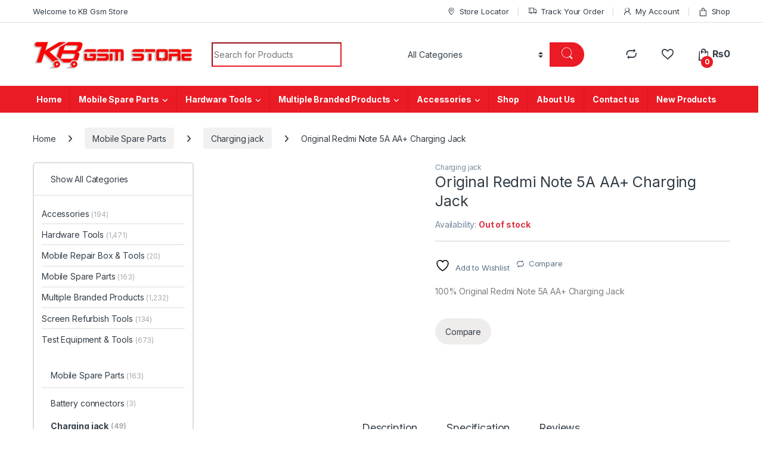

--- FILE ---
content_type: text/html; charset=UTF-8
request_url: https://kbgsmstore.com/product/original-redmi-note-5a-aa-charging-jack/
body_size: 75480
content:
<!DOCTYPE html>
<html dir="ltr" lang="en-US" prefix="og: https://ogp.me/ns#">
<head>
<meta name="viewport" content="width=device-width, initial-scale=1.0">
<meta charset="UTF-8">
<meta name="description" content="Original Redmi Note 5A AA+ Charging Jack 100% Original Redmi Note 5A AA+ Charging Jack Original Redmi Note 5A AA+ Charging Jack Best Price in Pakistan Only Avai" />
<meta name="robots" content="max-image-preview:large" />
<meta name="google-site-verification" content="XG89RQLFQ1bHga_OeCEP92dP1gLe6F3eNecMu9EeQ1M" />
<meta name="generator" content="All in One SEO (AIOSEO) 4.9.3" />
<meta property="og:locale" content="en_US" />
<meta property="og:site_name" content="KB GSM STORE" />
<meta property="og:type" content="article" />
<meta property="og:title" content="Original Redmi Note 5A AA+ Charging Jack - KB GSM STORE Note" />
<meta property="og:description" content="Original Redmi Note 5A AA+ Charging Jack 100% Original Redmi Note 5A AA+ Charging Jack Original Redmi Note 5A AA+ Charging Jack Best Price in Pakistan Only Avai" />
<meta property="og:url" content="https://kbgsmstore.com/product/original-redmi-note-5a-aa-charging-jack/" />
<meta property="article:published_time" content="2024-01-10T00:55:59+00:00" />
<meta property="article:modified_time" content="2025-03-20T17:08:39+00:00" />
<meta property="article:publisher" content="https://www.facebook.com/kbgsmstore" />
<meta name="twitter:card" content="summary_large_image" />
<meta name="twitter:title" content="Original Redmi Note 5A AA+ Charging Jack - KB GSM STORE Note" />
<meta name="twitter:description" content="Original Redmi Note 5A AA+ Charging Jack 100% Original Redmi Note 5A AA+ Charging Jack Original Redmi Note 5A AA+ Charging Jack Best Price in Pakistan Only Avai" />
<meta name="generator" content="WordPress 6.9" />
<meta name="generator" content="WooCommerce 10.4.3" />
<meta name="generator" content="Redux 4.5.9" />
<meta name="generator" content="Elementor 3.33.4; features: additional_custom_breakpoints; settings: css_print_method-external, google_font-enabled, font_display-auto">
<meta name="msapplication-TileImage" content="https://kbgsmstore.com/wp-content/uploads/2020/12/logoo-1.png" />



<script id="bv-lazyload-images" data-cfasync="false" bv-exclude="true">var __defProp=Object.defineProperty;var __name=(target,value)=>__defProp(target,"name",{value,configurable:!0});var bv_lazyload_event_listener="load",bv_lazyload_events=["mousemove","click","keydown","wheel","touchmove","touchend"],bv_use_srcset_attr=!1,bv_style_observer,img_observer,picture_lazy_observer;bv_lazyload_event_listener=="load"?window.addEventListener("load",event=>{handle_lazyload_images()}):bv_lazyload_event_listener=="readystatechange"&&document.addEventListener("readystatechange",event=>{document.readyState==="interactive"&&handle_lazyload_images()});function add_lazyload_image_event_listeners(handle_lazyload_images2){bv_lazyload_events.forEach(function(event){document.addEventListener(event,handle_lazyload_images2,!0)})}__name(add_lazyload_image_event_listeners,"add_lazyload_image_event_listeners");function remove_lazyload_image_event_listeners(){bv_lazyload_events.forEach(function(event){document.removeEventListener(event,handle_lazyload_images,!0)})}__name(remove_lazyload_image_event_listeners,"remove_lazyload_image_event_listeners");function bv_replace_lazyloaded_image_url(element2){let src_value=element2.getAttribute("bv-data-src"),srcset_value=element2.getAttribute("bv-data-srcset"),currentSrc=element2.getAttribute("src");currentSrc&&currentSrc.startsWith("data:image/svg+xml")&&(bv_use_srcset_attr&&srcset_value&&element2.setAttribute("srcset",srcset_value),src_value&&element2.setAttribute("src",src_value))}__name(bv_replace_lazyloaded_image_url,"bv_replace_lazyloaded_image_url");function bv_replace_inline_style_image_url(element2){let bv_style_attr=element2.getAttribute("bv-data-style");if(console.log(bv_style_attr),bv_style_attr){let currentStyles=element2.getAttribute("style")||"",newStyle=currentStyles+(currentStyles?";":"")+bv_style_attr;element2.setAttribute("style",newStyle)}else console.log("BV_STYLE_ATTRIBUTE_NOT_FOUND : "+entry)}__name(bv_replace_inline_style_image_url,"bv_replace_inline_style_image_url");function handleLazyloadImages(entries){entries.map(entry2=>{entry2.isIntersecting&&(bv_replace_lazyloaded_image_url(entry2.target),img_observer.unobserve(entry2.target))})}__name(handleLazyloadImages,"handleLazyloadImages");function handleOnscreenInlineStyleImages(entries){entries.map(entry2=>{entry2.isIntersecting&&(bv_replace_inline_style_image_url(entry2.target),bv_style_observer.unobserve(entry2.target))})}__name(handleOnscreenInlineStyleImages,"handleOnscreenInlineStyleImages");function handlePictureTags(entries){entries.map(entry2=>{entry2.isIntersecting&&(bv_replace_picture_tag_url(entry2.target),picture_lazy_observer.unobserve(entry2.target))})}__name(handlePictureTags,"handlePictureTags");function bv_replace_picture_tag_url(element2){const child_elements=element2.children;for(let i=0;i<child_elements.length;i++){let child_elem=child_elements[i],_srcset=child_elem.getAttribute("bv-data-srcset"),_src=child_elem.getAttribute("bv-data-src");_srcset&&child_elem.setAttribute("srcset",_srcset),_src&&child_elem.setAttribute("src",_src),bv_replace_picture_tag_url(child_elem)}}__name(bv_replace_picture_tag_url,"bv_replace_picture_tag_url"),"IntersectionObserver"in window&&(bv_style_observer=new IntersectionObserver(handleOnscreenInlineStyleImages),img_observer=new IntersectionObserver(handleLazyloadImages),picture_lazy_observer=new IntersectionObserver(handlePictureTags));function handle_lazyload_images(){"IntersectionObserver"in window?(document.querySelectorAll(".bv-lazyload-bg-style").forEach(target_element=>{bv_style_observer.observe(target_element)}),document.querySelectorAll(".bv-lazyload-tag-img").forEach(img_element=>{img_observer.observe(img_element)}),document.querySelectorAll(".bv-lazyload-picture").forEach(picture_element=>{picture_lazy_observer.observe(picture_element)})):(document.querySelectorAll(".bv-lazyload-bg-style").forEach(target_element=>{bv_replace_inline_style_image_url(target_element)}),document.querySelectorAll(".bv-lazyload-tag-img").forEach(target_element=>{bv_replace_lazyloaded_image_url(target_element)}),document.querySelectorAll(".bv-lazyload-picture").forEach(picture_element=>{bv_replace_picture_tag_url(element)}))}__name(handle_lazyload_images,"handle_lazyload_images");
</script>

<script id="bv-dl-scripts-list" data-cfasync="false" bv-exclude="true">
var scriptAttrs = [{"attrs":{"defer":true,"data-cfasync":false,"bv_inline_delayed":true,"type":"text\/javascript","async":false},"bv_unique_id":"TRnSnxUqRdN7V86w9jjP","reference":0},{"attrs":{"type":"text\/javascript","src":"https:\/\/kbgsmstore.com\/wp-content\/uploads\/al_opt_content\/SCRIPT\/kbgsmstore.com\/.\/wp-includes\/js\/jquery\/696d59a1d36f738fcf3c50a9\/696d59a1d36f738fcf3c50a9-16cb9084c573484b0cbcd8b282b41204_jquery.min.js?ver=3.7.1","id":"jquery-core-js","defer":true,"data-cfasync":false,"async":false,"bv_inline_delayed":false},"bv_unique_id":"I9kazWD9v7pJau7wZgos","reference":1},{"attrs":{"type":"text\/javascript","src":"https:\/\/kbgsmstore.com\/wp-content\/uploads\/al_opt_content\/SCRIPT\/kbgsmstore.com\/.\/wp-includes\/js\/jquery\/696d59a1d36f738fcf3c50a9\/696d59a1d36f738fcf3c50a9-9ffeb32e2d9efbf8f70caabded242267_jquery-migrate.min.js?ver=3.4.1","id":"jquery-migrate-js","defer":true,"data-cfasync":false,"async":false,"bv_inline_delayed":false},"bv_unique_id":"GtpYMQuMIqWyG7asaiB4","reference":2},{"attrs":{"type":"text\/javascript","id":"wc-add-to-cart-js-extra","defer":true,"data-cfasync":false,"bv_inline_delayed":true,"async":false},"bv_unique_id":"35H4tvidtxglkjQ0TO68","reference":4},{"attrs":{"type":"text\/javascript","id":"wc-single-product-js-extra","defer":true,"data-cfasync":false,"async":false,"bv_inline_delayed":true},"bv_unique_id":"nTdyIV1Zzx5PR2gmAbqW","reference":10},{"attrs":{"type":"text\/javascript","id":"woocommerce-js-extra","defer":true,"data-cfasync":false,"bv_inline_delayed":true,"async":false},"bv_unique_id":"DavFFCdwsD4KrkkiiCyF","reference":13},{"attrs":{"type":"text\/javascript","id":"wc-cart-fragments-js-extra","defer":true,"data-cfasync":false,"bv_inline_delayed":true,"async":false},"bv_unique_id":"yPO9VXxWduS7vrfyI81X","reference":15},{"attrs":{"defer":true,"data-cfasync":false,"bv_inline_delayed":true,"type":"text\/javascript","async":false},"bv_unique_id":"t7TwI2l0Uc9idbMom2dI","reference":17},{"attrs":{"type":"text\/javascript","defer":true,"data-cfasync":false,"bv_inline_delayed":true,"async":false},"bv_unique_id":"0FRbgy118hlHMu3XB2uK","reference":18},{"attrs":{"type":"text\/javascript","defer":true,"data-cfasync":false,"bv_inline_delayed":true,"async":false},"bv_unique_id":"1dvtxprN3k7mfU5sxkZj","reference":19},{"attrs":{"defer":true,"data-cfasync":false,"bv_inline_delayed":true,"type":"text\/javascript","async":false},"bv_unique_id":"x1heMo6smmQXg6hY7XHd","reference":20},{"attrs":{"type":"text\/javascript","defer":true,"data-cfasync":false,"bv_inline_delayed":true,"async":false},"bv_unique_id":"pPh9FnfJl4T3FhIoUpgf","reference":21},{"attrs":{"type":"text\/javascript","src":"https:\/\/kbgsmstore.com\/wp-content\/uploads\/al_opt_content\/SCRIPT\/kbgsmstore.com\/.\/wp-content\/plugins\/yith-woocommerce-wishlist\/assets\/js\/696d59a1d36f738fcf3c50a9\/696d59a1d36f738fcf3c50a9-31dd00b1025b06dc3ad2dee80f14a91c_jquery.selectBox.min.js?ver=1.2.0","id":"jquery-selectBox-js","defer":true,"data-cfasync":false,"async":false,"bv_inline_delayed":false},"bv_unique_id":"aAQpAhT64Wab7IrCFUSv","reference":22},{"attrs":{"type":"text\/javascript","src":"https:\/\/kbgsmstore.com\/wp-content\/uploads\/al_opt_content\/SCRIPT\/kbgsmstore.com\/.\/wp-content\/plugins\/woocommerce\/assets\/js\/prettyPhoto\/696d59a1d36f738fcf3c50a9\/696d59a1d36f738fcf3c50a9-62331b455760a3d587436a5aefd3ac55_jquery.prettyPhoto.min.js?ver=3.1.6","id":"wc-prettyPhoto-js","data-wp-strategy":"defer","defer":true,"data-cfasync":false,"async":false,"bv_inline_delayed":false},"bv_unique_id":"3PO6vKlVLw9ZB7MV9NLx","reference":23},{"attrs":{"type":"text\/javascript","id":"jquery-yith-wcwl-js-extra","defer":true,"data-cfasync":false,"bv_inline_delayed":true,"async":false},"bv_unique_id":"bLZB3rVVkTxxSfnLCKzf","reference":24},{"attrs":{"type":"text\/javascript","src":"https:\/\/kbgsmstore.com\/wp-content\/uploads\/al_opt_content\/SCRIPT\/kbgsmstore.com\/.\/wp-content\/plugins\/yith-woocommerce-wishlist\/assets\/js\/696d59a1d36f738fcf3c50a9\/696d59a1d36f738fcf3c50a9-aa07cff6054bde33fd52ad77a40d9751_jquery.yith-wcwl.min.js?ver=4.11.0","id":"jquery-yith-wcwl-js","defer":true,"data-cfasync":false,"async":false,"bv_inline_delayed":false},"bv_unique_id":"1KCfqpvesBG78c1rrvd1","reference":25},{"attrs":{"type":"text\/javascript","id":"woo-notification-js-extra","defer":true,"data-cfasync":false,"bv_inline_delayed":true,"async":false},"bv_unique_id":"FqvjzsGME5x8SvunKNar","reference":26},{"attrs":{"type":"text\/javascript","src":"https:\/\/kbgsmstore.com\/wp-content\/uploads\/al_opt_content\/SCRIPT\/kbgsmstore.com\/.\/wp-content\/plugins\/woo-notification\/js\/696d59a1d36f738fcf3c50a9\/696d59a1d36f738fcf3c50a9-868fd19b8506f9840edf58f360920d8b_woo-notification.min.js?ver=1.3.10","id":"woo-notification-js","defer":true,"data-cfasync":false,"async":false,"bv_inline_delayed":false},"bv_unique_id":"0Fig9Mm7H5N2eOsmERbf","reference":27},{"attrs":{"type":"text\/javascript","src":"https:\/\/kbgsmstore.com\/wp-content\/uploads\/al_opt_content\/SCRIPT\/kbgsmstore.com\/.\/wp-content\/themes\/electro\/assets\/js\/696d59a1d36f738fcf3c50a9\/696d59a1d36f738fcf3c50a9-cbcf92d20affc9bf044ead4928934775_bootstrap.bundle.min.js?ver=3.5.5","id":"bootstrap-js-js","defer":true,"data-cfasync":false,"async":false,"bv_inline_delayed":false},"bv_unique_id":"fTtsr7W5dR8VZAgoZPGV","reference":28},{"attrs":{"type":"text\/javascript","src":"https:\/\/kbgsmstore.com\/wp-content\/uploads\/al_opt_content\/SCRIPT\/kbgsmstore.com\/.\/wp-content\/themes\/electro\/assets\/js\/696d59a1d36f738fcf3c50a9\/696d59a1d36f738fcf3c50a9-7d05f92297dede9ecfe3706efb95677a_jquery.waypoints.min.js?ver=3.5.5","id":"elementor-waypoints-js","defer":true,"data-cfasync":false,"async":false,"bv_inline_delayed":false},"bv_unique_id":"8O3JBMZf3KqZVADIkojr","reference":29},{"attrs":{"type":"text\/javascript","src":"https:\/\/kbgsmstore.com\/wp-content\/uploads\/al_opt_content\/SCRIPT\/kbgsmstore.com\/.\/wp-content\/themes\/electro\/assets\/js\/696d59a1d36f738fcf3c50a9\/696d59a1d36f738fcf3c50a9-46666d5e20e3ed6dd94dfdbfb1a0d757_waypoints-sticky.min.js?ver=3.5.5","id":"waypoints-sticky-js-js","defer":true,"data-cfasync":false,"async":false,"bv_inline_delayed":false},"bv_unique_id":"aOS9WZsebf6P0gwvChW9","reference":30},{"attrs":{"type":"text\/javascript","src":"https:\/\/kbgsmstore.com\/wp-content\/uploads\/al_opt_content\/SCRIPT\/kbgsmstore.com\/.\/wp-content\/themes\/electro\/assets\/js\/696d59a1d36f738fcf3c50a9\/696d59a1d36f738fcf3c50a9-f8420ab2e414e2a895f0409147c5a3b0_typeahead.bundle.min.js?ver=3.5.5","id":"typeahead-js","defer":true,"data-cfasync":false,"async":false,"bv_inline_delayed":false},"bv_unique_id":"PjRERoU6bStpzLWeI52x","reference":31},{"attrs":{"type":"text\/javascript","src":"https:\/\/kbgsmstore.com\/wp-content\/uploads\/al_opt_content\/SCRIPT\/kbgsmstore.com\/.\/wp-content\/themes\/electro\/assets\/js\/696d59a1d36f738fcf3c50a9\/696d59a1d36f738fcf3c50a9-5a1f85d37673e6c841efb11dd2823aac_handlebars.min.js?ver=3.5.5","id":"handlebars-js","defer":true,"data-cfasync":false,"async":false,"bv_inline_delayed":false},"bv_unique_id":"OhbBFhWjlybNNYgx64oD","reference":32},{"attrs":{"type":"text\/javascript","id":"electro-js-js-extra","defer":true,"data-cfasync":false,"bv_inline_delayed":true,"async":false},"bv_unique_id":"QGDyt0pcxIk5ErOjnzdq","reference":33},{"attrs":{"type":"text\/javascript","src":"https:\/\/kbgsmstore.com\/wp-content\/uploads\/al_opt_content\/SCRIPT\/kbgsmstore.com\/.\/wp-content\/themes\/electro\/assets\/js\/696d59a1d36f738fcf3c50a9\/696d59a1d36f738fcf3c50a9-087077a52dca9b41ae30eb1751d89086_electro.min.js?ver=3.5.5","id":"electro-js-js","defer":true,"data-cfasync":false,"async":false,"bv_inline_delayed":false},"bv_unique_id":"vG0DI4HHWA5tCjQqQfFc","reference":34},{"attrs":{"type":"text\/javascript","src":"https:\/\/kbgsmstore.com\/wp-includes\/js\/comment-reply.min.js?ver=6.9","id":"comment-reply-js","data-wp-strategy":"async","fetchpriority":"low","defer":true,"data-cfasync":false,"async":false,"bv_inline_delayed":false},"bv_unique_id":"NJLYNzDasdNxIp1kelhW","reference":35},{"attrs":{"type":"text\/javascript","src":"https:\/\/kbgsmstore.com\/wp-content\/uploads\/al_opt_content\/SCRIPT\/kbgsmstore.com\/.\/wp-content\/themes\/electro\/assets\/js\/696d59a1d36f738fcf3c50a9\/696d59a1d36f738fcf3c50a9-b3f6772e992d4ddd7f39ac6f60392ad7_owl.carousel.min.js?ver=3.5.5","id":"owl-carousel-js-js","defer":true,"data-cfasync":false,"async":false,"bv_inline_delayed":false},"bv_unique_id":"MnkRLIxjx5cMl7fEb9Dc","reference":36},{"attrs":{"type":"text\/javascript","id":"newsletter-js-extra","defer":true,"data-cfasync":false,"bv_inline_delayed":true,"async":false},"bv_unique_id":"QTZARl8VvDCfS8rf4tMk","reference":37},{"attrs":{"type":"text\/javascript","src":"https:\/\/kbgsmstore.com\/wp-content\/uploads\/al_opt_content\/SCRIPT\/kbgsmstore.com\/.\/wp-content\/plugins\/newsletter\/696d59a1d36f738fcf3c50a9\/696d59a1d36f738fcf3c50a9-427aa2db63001bcd0c9f0aa21e9cb9f4_main.js?ver=9.1.0","id":"newsletter-js","defer":true,"data-cfasync":false,"async":false,"bv_inline_delayed":false},"bv_unique_id":"Izg37A6DLlB5enO4eDgs","reference":38},{"attrs":{"type":"text\/javascript","src":"https:\/\/kbgsmstore.com\/wp-content\/uploads\/al_opt_content\/SCRIPT\/kbgsmstore.com\/.\/wp-content\/plugins\/woocommerce\/assets\/js\/sourcebuster\/696d59a1d36f738fcf3c50a9\/696d59a1d36f738fcf3c50a9-fc06080ebf979384eaf92a5f1cd7a50b_sourcebuster.min.js?ver=10.4.3","id":"sourcebuster-js-js","defer":true,"data-cfasync":false,"async":false,"bv_inline_delayed":false},"bv_unique_id":"60Hr9PWOJp4oq18WFbpe","reference":39},{"attrs":{"type":"text\/javascript","id":"wc-order-attribution-js-extra","defer":true,"data-cfasync":false,"bv_inline_delayed":true,"async":false},"bv_unique_id":"QDMdOB5cZnf4SOaAX6T6","reference":40},{"attrs":{"type":"text\/javascript","src":"https:\/\/kbgsmstore.com\/wp-content\/uploads\/al_opt_content\/SCRIPT\/kbgsmstore.com\/.\/wp-content\/plugins\/woocommerce\/assets\/js\/frontend\/696d59a1d36f738fcf3c50a9\/696d59a1d36f738fcf3c50a9-d834f2ad78a2268d6497e08749df5e1a_order-attribution.min.js?ver=10.4.3","id":"wc-order-attribution-js","defer":true,"data-cfasync":false,"async":false,"bv_inline_delayed":false},"bv_unique_id":"eQrGws25SelU0GOF7EB9","reference":41},{"attrs":{"type":"text\/javascript","src":"https:\/\/capi-automation.s3.us-east-2.amazonaws.com\/public\/client_js\/capiParamBuilder\/clientParamBuilder.bundle.js","id":"facebook-capi-param-builder-js","defer":true,"data-cfasync":false,"async":false,"bv_inline_delayed":false},"bv_unique_id":"ClehMfzJ6JYbJ97t7C2F","reference":42},{"attrs":{"type":"text\/javascript","id":"facebook-capi-param-builder-js-after","defer":true,"data-cfasync":false,"bv_inline_delayed":true,"async":false},"bv_unique_id":"iS6q85FTZXGWRTF1PMbo","reference":43},{"attrs":{"type":"text\/javascript","src":"https:\/\/kbgsmstore.com\/wp-content\/plugins\/yith-woocommerce-compare\/assets\/js\/jquery.dataTables.min.js?ver=1.10.18","id":"jquery-fixedheadertable-js","defer":true,"data-cfasync":false,"async":false,"bv_inline_delayed":false},"bv_unique_id":"QR7H6ZeO26k48N4seZkb","reference":44},{"attrs":{"type":"text\/javascript","src":"https:\/\/kbgsmstore.com\/wp-content\/plugins\/yith-woocommerce-compare\/assets\/js\/FixedColumns.min.js?ver=3.2.6","id":"jquery-fixedcolumns-js","defer":true,"data-cfasync":false,"async":false,"bv_inline_delayed":false},"bv_unique_id":"VkdM4zMuZHcryV1bYOFg","reference":45},{"attrs":{"type":"text\/javascript","src":"https:\/\/kbgsmstore.com\/wp-content\/plugins\/yith-woocommerce-compare\/assets\/js\/imagesloaded.pkgd.min.js?ver=3.1.8","id":"jquery-imagesloaded-js","defer":true,"data-cfasync":false,"async":false,"bv_inline_delayed":false},"bv_unique_id":"BL7yw6UhLNilZzLEIBgW","reference":46},{"attrs":{"type":"text\/javascript","id":"yith-woocompare-main-js-extra","defer":true,"data-cfasync":false,"async":false,"bv_inline_delayed":true},"bv_unique_id":"sODY0Lds0BkIOpLAAyr7","reference":47},{"attrs":{"type":"text\/javascript","src":"https:\/\/kbgsmstore.com\/wp-content\/plugins\/yith-woocommerce-compare\/assets\/js\/woocompare.min.js?ver=3.6.0","id":"yith-woocompare-main-js","defer":true,"data-cfasync":false,"async":false,"bv_inline_delayed":false},"bv_unique_id":"g1pxeZlerh2bZSMVDZF4","reference":48},{"attrs":{"type":"text\/javascript","src":"https:\/\/kbgsmstore.com\/wp-content\/uploads\/al_opt_content\/SCRIPT\/kbgsmstore.com\/.\/wp-content\/plugins\/wpforms-lite\/assets\/lib\/696d59a1d36f738fcf3c50a9\/696d59a1d36f738fcf3c50a9-f15265a2f8ea0a5b33d365b32582a700_jquery.validate.min.js?ver=1.21.0","id":"wpforms-validation-js","defer":true,"data-cfasync":false,"async":false,"bv_inline_delayed":false},"bv_unique_id":"kIojbLNqEm7OE37jfj9T","reference":49},{"attrs":{"type":"text\/javascript","src":"https:\/\/kbgsmstore.com\/wp-content\/uploads\/al_opt_content\/SCRIPT\/kbgsmstore.com\/.\/wp-content\/plugins\/wpforms-lite\/assets\/lib\/696d59a1d36f738fcf3c50a9\/696d59a1d36f738fcf3c50a9-84cdf2af726ea0ad5c67b7ec6479e363_mailcheck.min.js?ver=1.1.2","id":"wpforms-mailcheck-js","defer":true,"data-cfasync":false,"async":false,"bv_inline_delayed":false},"bv_unique_id":"d4vUM4XL8Q1jzdzECciP","reference":50},{"attrs":{"type":"text\/javascript","src":"https:\/\/kbgsmstore.com\/wp-content\/uploads\/al_opt_content\/SCRIPT\/kbgsmstore.com\/.\/wp-content\/plugins\/wpforms-lite\/assets\/lib\/696d59a1d36f738fcf3c50a9\/696d59a1d36f738fcf3c50a9-23b0d9051790b4a386f66ff1836815bc_punycode.min.js?ver=1.0.0","id":"wpforms-punycode-js","defer":true,"data-cfasync":false,"async":false,"bv_inline_delayed":false},"bv_unique_id":"M5tomxS75FuZZaoZrhhu","reference":51},{"attrs":{"type":"text\/javascript","src":"https:\/\/kbgsmstore.com\/wp-content\/uploads\/al_opt_content\/SCRIPT\/kbgsmstore.com\/.\/wp-content\/plugins\/wpforms-lite\/assets\/js\/share\/696d59a1d36f738fcf3c50a9\/696d59a1d36f738fcf3c50a9-f6d4e2674cd89be5410d2e0bb310825c_utils.min.js?ver=1.9.8.4","id":"wpforms-generic-utils-js","defer":true,"data-cfasync":false,"async":false,"bv_inline_delayed":false},"bv_unique_id":"XhoFunqs5rE0viPv2SK1","reference":52},{"attrs":{"type":"text\/javascript","src":"https:\/\/kbgsmstore.com\/wp-content\/uploads\/al_opt_content\/SCRIPT\/kbgsmstore.com\/.\/wp-content\/plugins\/wpforms-lite\/assets\/js\/frontend\/696d59a1d36f738fcf3c50a9\/696d59a1d36f738fcf3c50a9-b3929beb1105d036eba1a8c97593f0e0_wpforms.min.js?ver=1.9.8.4","id":"wpforms-js","defer":true,"data-cfasync":false,"async":false,"bv_inline_delayed":false},"bv_unique_id":"Ph6jOBWxRTqhgHzzbGJX","reference":53},{"attrs":{"type":"text\/javascript","src":"https:\/\/kbgsmstore.com\/wp-content\/uploads\/al_opt_content\/SCRIPT\/kbgsmstore.com\/.\/wp-content\/plugins\/wpforms-lite\/assets\/js\/frontend\/fields\/696d59a1d36f738fcf3c50a9\/696d59a1d36f738fcf3c50a9-7c7f814165ea7c970f8bffb2a5ff4ff8_address.min.js?ver=1.9.8.4","id":"wpforms-address-field-js","defer":true,"data-cfasync":false,"async":false,"bv_inline_delayed":false},"bv_unique_id":"MkRTTqN2rRdjI4aWai4P","reference":54},{"attrs":{"type":"module","defer":true,"data-cfasync":false,"bv_inline_delayed":true,"async":false},"bv_unique_id":"9MRYHnsF1F94l04l7taa","reference":55},{"attrs":{"type":"text\/javascript","defer":true,"data-cfasync":false,"async":false,"bv_inline_delayed":true},"bv_unique_id":"WF3ZEQ5jba3PLRfEq65T","reference":56},{"attrs":{"type":"text\/javascript","defer":true,"data-cfasync":false,"bv_inline_delayed":true,"async":false},"bv_unique_id":"A7fQJBKHEwN7IIl3qrxk","reference":57},{"attrs":{"type":"text\/javascript","src":"https:\/\/kbgsmstore.com\/wp-content\/uploads\/al_opt_content\/SCRIPT\/kbgsmstore.com\/.\/wp-content\/plugins\/woocommerce\/assets\/js\/jquery-blockui\/696d59a1d36f738fcf3c50a9\/696d59a1d36f738fcf3c50a9-ef56117d1bb5cc41aa6bd127a49c7640_jquery.blockUI.min.js?ver=2.7.0-wc.10.4.3","id":"wc-jquery-blockui-js","defer":true,"data-wp-strategy":"defer","data-cfasync":false,"async":false,"bv_inline_delayed":false,"is_first_defer_element":true},"bv_unique_id":"oJozooMvUOjQTMKUdT6y","reference":3},{"attrs":{"type":"text\/javascript","src":"https:\/\/kbgsmstore.com\/wp-content\/uploads\/al_opt_content\/SCRIPT\/kbgsmstore.com\/.\/wp-content\/plugins\/woocommerce\/assets\/js\/frontend\/696d59a1d36f738fcf3c50a9\/696d59a1d36f738fcf3c50a9-d6843fa9b6dfd1cae807f2c375830d09_add-to-cart.min.js?ver=10.4.3","id":"wc-add-to-cart-js","defer":true,"data-wp-strategy":"defer","data-cfasync":false,"async":false,"bv_inline_delayed":false},"bv_unique_id":"AddTxrVc5bfXXJe3X9VD","reference":5},{"attrs":{"type":"text\/javascript","src":"https:\/\/kbgsmstore.com\/wp-content\/plugins\/woocommerce\/assets\/js\/zoom\/jquery.zoom.min.js?ver=1.7.21-wc.10.4.3","id":"wc-zoom-js","data-wp-strategy":"defer","defer":true,"data-cfasync":false,"async":false,"bv_inline_delayed":false},"bv_unique_id":"01ymWfcekEv2FGHkK4f4","reference":6},{"attrs":{"type":"text\/javascript","src":"https:\/\/kbgsmstore.com\/wp-content\/plugins\/woocommerce\/assets\/js\/flexslider\/jquery.flexslider.min.js?ver=2.7.2-wc.10.4.3","id":"wc-flexslider-js","data-wp-strategy":"defer","defer":true,"data-cfasync":false,"async":false,"bv_inline_delayed":false},"bv_unique_id":"5rWyzvj7uYXweenplQio","reference":7},{"attrs":{"type":"text\/javascript","src":"https:\/\/kbgsmstore.com\/wp-content\/plugins\/woocommerce\/assets\/js\/photoswipe\/photoswipe.min.js?ver=4.1.1-wc.10.4.3","id":"wc-photoswipe-js","data-wp-strategy":"defer","defer":true,"data-cfasync":false,"async":false,"bv_inline_delayed":false},"bv_unique_id":"2cofZmMbDthgk5nREvC9","reference":8},{"attrs":{"type":"text\/javascript","src":"https:\/\/kbgsmstore.com\/wp-content\/plugins\/woocommerce\/assets\/js\/photoswipe\/photoswipe-ui-default.min.js?ver=4.1.1-wc.10.4.3","id":"wc-photoswipe-ui-default-js","data-wp-strategy":"defer","defer":true,"data-cfasync":false,"async":false,"bv_inline_delayed":false},"bv_unique_id":"CzFVXbyKkwUqoEVmuyCu","reference":9},{"attrs":{"type":"text\/javascript","src":"https:\/\/kbgsmstore.com\/wp-content\/plugins\/woocommerce\/assets\/js\/frontend\/single-product.min.js?ver=10.4.3","id":"wc-single-product-js","data-wp-strategy":"defer","defer":true,"data-cfasync":false,"async":false,"bv_inline_delayed":false},"bv_unique_id":"g9RS2Rjk2CbY449lj8jL","reference":11},{"attrs":{"type":"text\/javascript","src":"https:\/\/kbgsmstore.com\/wp-content\/uploads\/al_opt_content\/SCRIPT\/kbgsmstore.com\/.\/wp-content\/plugins\/woocommerce\/assets\/js\/js-cookie\/696d59a1d36f738fcf3c50a9\/696d59a1d36f738fcf3c50a9-691a1e43450e7cda541a3bd6f10fd5db_js.cookie.min.js?ver=2.1.4-wc.10.4.3","id":"wc-js-cookie-js","defer":true,"data-wp-strategy":"defer","data-cfasync":false,"async":false,"bv_inline_delayed":false},"bv_unique_id":"aAVirluqZCCP7BoyJaat","reference":12},{"attrs":{"type":"text\/javascript","src":"https:\/\/kbgsmstore.com\/wp-content\/uploads\/al_opt_content\/SCRIPT\/kbgsmstore.com\/.\/wp-content\/plugins\/woocommerce\/assets\/js\/frontend\/696d59a1d36f738fcf3c50a9\/696d59a1d36f738fcf3c50a9-abf4bb282c65836335fa88b6a680fb5c_woocommerce.min.js?ver=10.4.3","id":"woocommerce-js","defer":true,"data-wp-strategy":"defer","data-cfasync":false,"async":false,"bv_inline_delayed":false},"bv_unique_id":"OOwAIfVFdDfXOMMsfSq9","reference":14},{"attrs":{"type":"text\/javascript","src":"https:\/\/kbgsmstore.com\/wp-content\/uploads\/al_opt_content\/SCRIPT\/kbgsmstore.com\/.\/wp-content\/plugins\/woocommerce\/assets\/js\/frontend\/696d59a1d36f738fcf3c50a9\/696d59a1d36f738fcf3c50a9-ae52867db002b2f95a21b85b3b518a04_cart-fragments.min.js?ver=10.4.3","id":"wc-cart-fragments-js","defer":true,"data-wp-strategy":"defer","data-cfasync":false,"async":false,"bv_inline_delayed":false},"bv_unique_id":"wtckOkb5u3ghSYWsQU8r","reference":16},{"attrs":{"src":"data:text\/javascript;base64, [base64]","id":"bv-trigger-listener","type":"text\/javascript","defer":true,"async":false},"bv_unique_id":"d6fe9c24159ed4a27d224d91c70f8fdc","reference":100000000}];
</script>
<script id="bv-web-worker" type="javascript/worker" data-cfasync="false" bv-exclude="true">var __defProp=Object.defineProperty;var __name=(target,value)=>__defProp(target,"name",{value,configurable:!0});self.onmessage=function(e){var counter=e.data.fetch_urls.length;e.data.fetch_urls.forEach(function(fetch_url){loadUrl(fetch_url,function(){console.log("DONE: "+fetch_url),counter=counter-1,counter===0&&self.postMessage({status:"SUCCESS"})})})};async function loadUrl(fetch_url,callback){try{var request=new Request(fetch_url,{mode:"no-cors",redirect:"follow"});await fetch(request),callback()}catch(fetchError){console.log("Fetch Error loading URL:",fetchError);try{var xhr=new XMLHttpRequest;xhr.onerror=callback,xhr.onload=callback,xhr.responseType="blob",xhr.open("GET",fetch_url,!0),xhr.send()}catch(xhrError){console.log("XHR Error loading URL:",xhrError),callback()}}}__name(loadUrl,"loadUrl");
</script>
<script id="bv-web-worker-handler" data-cfasync="false" bv-exclude="true">var __defProp=Object.defineProperty;var __name=(target,value)=>__defProp(target,"name",{value,configurable:!0});if(typeof scriptAttrs<"u"&&Array.isArray(scriptAttrs)&&scriptAttrs.length>0){const lastElement=scriptAttrs[scriptAttrs.length-1];if(lastElement.attrs&&lastElement.attrs.id==="bv-trigger-listener"){var bv_custom_ready_state_value="loading";Object.defineProperty(document,"readyState",{get:__name(function(){return bv_custom_ready_state_value},"get"),set:__name(function(){},"set")})}}if(typeof scriptAttrs>"u"||!Array.isArray(scriptAttrs))var scriptAttrs=[];if(typeof linkStyleAttrs>"u"||!Array.isArray(linkStyleAttrs))var linkStyleAttrs=[];function isMobileDevice(){return window.innerWidth<=500}__name(isMobileDevice,"isMobileDevice");var js_dom_loaded=!1;document.addEventListener("DOMContentLoaded",()=>{js_dom_loaded=!0});const EVENTS=["mousemove","click","keydown","wheel","touchmove","touchend"];var scriptUrls=[],styleUrls=[],bvEventCalled=!1,workerFinished=!1,functionExec=!1,scriptsInjected=!1,stylesInjected=!1,bv_load_event_fired=!1,autoInjectTimerStarted=!1;const BV_AUTO_INJECT_ENABLED=!0,BV_DESKTOP_AUTO_INJECT_DELAY=1e3,BV_MOBILE_AUTO_INJECT_DELAY=1e4,BV_WORKER_TIMEOUT_DURATION=3e3;scriptAttrs.forEach((scriptAttr,index)=>{scriptAttr.attrs.src&&!scriptAttr.attrs.src.includes("data:text/javascript")&&(scriptUrls[index]=scriptAttr.attrs.src)}),linkStyleAttrs.forEach((linkAttr,index)=>{styleUrls[index]=linkAttr.attrs.href});var fetchUrls=scriptUrls.concat(styleUrls);function addEventListeners(bvEventHandler2){EVENTS.forEach(function(event){document.addEventListener(event,bvEventFired,!0),document.addEventListener(event,bvEventHandler2,!0)})}__name(addEventListeners,"addEventListeners");function removeEventListeners(){EVENTS.forEach(function(event){document.removeEventListener(event,bvEventHandler,!0)})}__name(removeEventListeners,"removeEventListeners");function bvEventFired(){bvEventCalled||(bvEventCalled=!0,workerFinished=!0)}__name(bvEventFired,"bvEventFired");function bvGetElement(attributes,element){Object.keys(attributes).forEach(function(attr){attr==="async"?element.async=attributes[attr]:attr==="innerHTML"?element.innerHTML=atob(attributes[attr]):element.setAttribute(attr,attributes[attr])})}__name(bvGetElement,"bvGetElement");function bvAddElement(attr,element){var attributes=attr.attrs;if(attributes.bv_inline_delayed){let bvScriptId=attr.bv_unique_id,bvScriptElement=document.querySelector("[bv_unique_id='"+bvScriptId+"']");bvScriptElement?(!attributes.innerHTML&&!attributes.src&&bvScriptElement.textContent.trim()!==""&&(attributes.src="data:text/javascript;base64, "+btoa(unescape(encodeURIComponent(bvScriptElement.textContent)))),bvGetElement(attributes,element),bvScriptElement.after(element)):console.log(`Script not found for ${bvScriptId}`)}else{bvGetElement(attributes,element);var templateId=attr.bv_unique_id,targetElement=document.querySelector("[id='"+templateId+"']");targetElement&&targetElement.after(element)}}__name(bvAddElement,"bvAddElement");function injectStyles(){if(stylesInjected){console.log("Styles already injected, skipping");return}stylesInjected=!0,document.querySelectorAll('style[type="bv_inline_delayed_css"], template[id]').forEach(element=>{if(element.tagName.toLowerCase()==="style"){var new_style=document.createElement("style");new_style.type="text/css",new_style.textContent=element.textContent,element.after(new_style),new_style.parentNode?element.remove():console.log("PARENT NODE NOT FOUND")}else if(element.tagName.toLowerCase()==="template"){var templateId=element.id,linkStyleAttr=linkStyleAttrs.find(attr=>attr.bv_unique_id===templateId);if(linkStyleAttr){var link=document.createElement("link");bvAddElement(linkStyleAttr,link),element.parentNode&&element.parentNode.replaceChild(link,element),console.log("EXTERNAL STYLE ADDED")}else console.log(`No linkStyleAttr found for template ID ${templateId}`)}}),linkStyleAttrs.forEach((linkStyleAttr,index)=>{console.log("STYLE ADDED");var element=document.createElement("link");bvAddElement(linkStyleAttr,element)})}__name(injectStyles,"injectStyles");function injectScripts(){if(scriptsInjected){console.log("Scripts already injected, skipping");return}scriptsInjected=!0;let last_script_element;scriptAttrs.forEach((scriptAttr,index)=>{if(bv_custom_ready_state_value==="loading"&&scriptAttr.attrs&&scriptAttr.attrs.is_first_defer_element===!0)if(last_script_element){const readyStateScript=document.createElement("script");readyStateScript.src="data:text/javascript;base64, "+btoa(unescape(encodeURIComponent("bv_custom_ready_state_value = 'interactive';"))),readyStateScript.async=!1,last_script_element.after(readyStateScript)}else bv_custom_ready_state_value="interactive",console.log('Ready state manually set to "interactive"');console.log("JS ADDED");var element=document.createElement("script");last_script_element=element,bvAddElement(scriptAttr,element)})}__name(injectScripts,"injectScripts");function bvEventHandler(){console.log("EVENT FIRED"),js_dom_loaded&&bvEventCalled&&workerFinished&&!functionExec&&(functionExec=!0,injectStyles(),injectScripts(),removeEventListeners())}__name(bvEventHandler,"bvEventHandler");function autoInjectScriptsAfterLoad(){js_dom_loaded&&workerFinished&&!scriptsInjected&&!stylesInjected&&(console.log("Auto-injecting styles and scripts after timer"),injectStyles(),injectScripts())}__name(autoInjectScriptsAfterLoad,"autoInjectScriptsAfterLoad");function startAutoInjectTimer(){if(BV_AUTO_INJECT_ENABLED&&!autoInjectTimerStarted&&bv_load_event_fired&&!bvEventCalled){autoInjectTimerStarted=!0;var delay=isMobileDevice()?BV_MOBILE_AUTO_INJECT_DELAY:BV_DESKTOP_AUTO_INJECT_DELAY;console.log("Starting auto-inject timer with delay: "+delay+"ms"),setTimeout(function(){autoInjectScriptsAfterLoad()},delay)}}__name(startAutoInjectTimer,"startAutoInjectTimer"),addEventListeners(bvEventHandler);var requestObject=window.URL||window.webkitURL,bvWorker=new Worker(requestObject.createObjectURL(new Blob([document.getElementById("bv-web-worker").textContent],{type:"text/javascript"})));bvWorker.onmessage=function(e){e.data.status==="SUCCESS"&&(console.log("WORKER_FINISHED"),workerFinished=!0,bvEventHandler(),startAutoInjectTimer())},addEventListener("load",()=>{bvEventHandler(),bv_call_fetch_urls(),bv_load_event_fired=!0});function bv_call_fetch_urls(){!bv_load_event_fired&&!workerFinished&&(bvWorker.postMessage({fetch_urls:fetchUrls}),bv_initiate_worker_timer())}__name(bv_call_fetch_urls,"bv_call_fetch_urls"),setTimeout(function(){bv_call_fetch_urls()},5e3);function bv_initiate_worker_timer(){setTimeout(function(){workerFinished||(console.log("WORKER_TIMEDOUT"),workerFinished=!0,bvWorker.terminate()),bvEventHandler(),startAutoInjectTimer()},BV_WORKER_TIMEOUT_DURATION)}__name(bv_initiate_worker_timer,"bv_initiate_worker_timer");
</script>



<link rel="profile" href="http://gmpg.org/xfn/11">
<link rel="pingback" href="https://kbgsmstore.com/xmlrpc.php">

				<script type="bv_inline_delayed_js" bv_unique_id="TRnSnxUqRdN7V86w9jjP" defer="1" data-cfasync="" bv_inline_delayed="1" async="">document.documentElement.className = document.documentElement.className + ' yes-js js_active js'</script>
			<title>Original Redmi Note 5A AA+ Charging Jack - KB GSM STORE Note</title>

		
	
	
	
	<link rel="canonical" href="https://kbgsmstore.com/product/original-redmi-note-5a-aa-charging-jack/" />
	
		
		
		
		
		
		
		
		
		
		
		
		
		<script type="application/ld+json" class="aioseo-schema">
			{"@context":"https:\/\/schema.org","@graph":[{"@type":"BreadcrumbList","@id":"https:\/\/kbgsmstore.com\/product\/original-redmi-note-5a-aa-charging-jack\/#breadcrumblist","itemListElement":[{"@type":"ListItem","@id":"https:\/\/kbgsmstore.com#listItem","position":1,"name":"Home","item":"https:\/\/kbgsmstore.com","nextItem":{"@type":"ListItem","@id":"https:\/\/kbgsmstore.com\/shop\/#listItem","name":"Shop"}},{"@type":"ListItem","@id":"https:\/\/kbgsmstore.com\/shop\/#listItem","position":2,"name":"Shop","item":"https:\/\/kbgsmstore.com\/shop\/","nextItem":{"@type":"ListItem","@id":"https:\/\/kbgsmstore.com\/product-category\/mobile-spare-parts\/#listItem","name":"Mobile Spare Parts"},"previousItem":{"@type":"ListItem","@id":"https:\/\/kbgsmstore.com#listItem","name":"Home"}},{"@type":"ListItem","@id":"https:\/\/kbgsmstore.com\/product-category\/mobile-spare-parts\/#listItem","position":3,"name":"Mobile Spare Parts","item":"https:\/\/kbgsmstore.com\/product-category\/mobile-spare-parts\/","nextItem":{"@type":"ListItem","@id":"https:\/\/kbgsmstore.com\/product-category\/mobile-spare-parts\/charging-jack\/#listItem","name":"Charging jack"},"previousItem":{"@type":"ListItem","@id":"https:\/\/kbgsmstore.com\/shop\/#listItem","name":"Shop"}},{"@type":"ListItem","@id":"https:\/\/kbgsmstore.com\/product-category\/mobile-spare-parts\/charging-jack\/#listItem","position":4,"name":"Charging jack","item":"https:\/\/kbgsmstore.com\/product-category\/mobile-spare-parts\/charging-jack\/","nextItem":{"@type":"ListItem","@id":"https:\/\/kbgsmstore.com\/product\/original-redmi-note-5a-aa-charging-jack\/#listItem","name":"Original Redmi Note 5A AA+ Charging Jack"},"previousItem":{"@type":"ListItem","@id":"https:\/\/kbgsmstore.com\/product-category\/mobile-spare-parts\/#listItem","name":"Mobile Spare Parts"}},{"@type":"ListItem","@id":"https:\/\/kbgsmstore.com\/product\/original-redmi-note-5a-aa-charging-jack\/#listItem","position":5,"name":"Original Redmi Note 5A AA+ Charging Jack","previousItem":{"@type":"ListItem","@id":"https:\/\/kbgsmstore.com\/product-category\/mobile-spare-parts\/charging-jack\/#listItem","name":"Charging jack"}}]},{"@type":"Person","@id":"https:\/\/kbgsmstore.com\/#person","name":"KBGSM","sameAs":["https:\/\/www.facebook.com\/kbgsmstore"]},{"@type":"WebPage","@id":"https:\/\/kbgsmstore.com\/product\/original-redmi-note-5a-aa-charging-jack\/#webpage","url":"https:\/\/kbgsmstore.com\/product\/original-redmi-note-5a-aa-charging-jack\/","name":"Original Redmi Note 5A AA+ Charging Jack - KB GSM STORE Note","description":"Original Redmi Note 5A AA+ Charging Jack 100% Original Redmi Note 5A AA+ Charging Jack Original Redmi Note 5A AA+ Charging Jack Best Price in Pakistan Only Avai","inLanguage":"en-US","isPartOf":{"@id":"https:\/\/kbgsmstore.com\/#website"},"breadcrumb":{"@id":"https:\/\/kbgsmstore.com\/product\/original-redmi-note-5a-aa-charging-jack\/#breadcrumblist"},"image":{"@type":"ImageObject","url":"https:\/\/kbgsmstore.com\/wp-content\/uploads\/2024\/01\/Redmi-Note-5A-AA-Charging-Jack.jpg","@id":"https:\/\/kbgsmstore.com\/product\/original-redmi-note-5a-aa-charging-jack\/#mainImage","width":800,"height":800,"caption":"Original Redmi Note 5A AA+ Charging Jack"},"primaryImageOfPage":{"@id":"https:\/\/kbgsmstore.com\/product\/original-redmi-note-5a-aa-charging-jack\/#mainImage"},"datePublished":"2024-01-10T05:55:59+05:00","dateModified":"2025-03-20T22:08:39+05:00"},{"@type":"WebSite","@id":"https:\/\/kbgsmstore.com\/#website","url":"https:\/\/kbgsmstore.com\/","name":"KBGSMSTORE","description":"Official Agent For Mobile Repairing Machines,Tools,LCD Pannels & Mobile Parts For Hardware Repair","inLanguage":"en-US","publisher":{"@id":"https:\/\/kbgsmstore.com\/#person"}}]}
		</script>
		

<link rel='dns-prefetch' href='//capi-automation.s3.us-east-2.amazonaws.com' />
<link rel='dns-prefetch' href='//fonts.googleapis.com' />
<link rel="alternate" type="application/rss+xml" title="KB GSM STORE &raquo; Feed" href="https://kbgsmstore.com/feed/" />
<link rel="alternate" type="application/rss+xml" title="KB GSM STORE &raquo; Comments Feed" href="https://kbgsmstore.com/comments/feed/" />
<link rel="alternate" type="application/rss+xml" title="KB GSM STORE &raquo; Original Redmi Note 5A AA+ Charging Jack Comments Feed" href="https://kbgsmstore.com/product/original-redmi-note-5a-aa-charging-jack/feed/" />
<link rel="alternate" title="oEmbed (JSON)" type="application/json+oembed" href="https://kbgsmstore.com/wp-json/oembed/1.0/embed?url=https%3A%2F%2Fkbgsmstore.com%2Fproduct%2Foriginal-redmi-note-5a-aa-charging-jack%2F" />
<link rel="alternate" title="oEmbed (XML)" type="text/xml+oembed" href="https://kbgsmstore.com/wp-json/oembed/1.0/embed?url=https%3A%2F%2Fkbgsmstore.com%2Fproduct%2Foriginal-redmi-note-5a-aa-charging-jack%2F&#038;format=xml" />
<style id='wp-img-auto-sizes-contain-inline-css' type='text/css'>
img:is([sizes=auto i],[sizes^="auto," i]){contain-intrinsic-size:3000px 1500px}
/*# sourceURL=wp-img-auto-sizes-contain-inline-css */
</style>
<style id='wp-emoji-styles-inline-css' type='text/css'>

	img.wp-smiley, img.emoji {
		display: inline !important;
		border: none !important;
		box-shadow: none !important;
		height: 1em !important;
		width: 1em !important;
		margin: 0 0.07em !important;
		vertical-align: -0.1em !important;
		background: none !important;
		padding: 0 !important;
	}
/*# sourceURL=wp-emoji-styles-inline-css */
</style>
<link rel='stylesheet' id='wp-block-library-css' href='https://kbgsmstore.com/wp-includes/css/dist/block-library/style.min.css?ver=6.9' type='text/css' media='all' />
<style id='classic-theme-styles-inline-css' type='text/css'>
/*! This file is auto-generated */
.wp-block-button__link{color:#fff;background-color:#32373c;border-radius:9999px;box-shadow:none;text-decoration:none;padding:calc(.667em + 2px) calc(1.333em + 2px);font-size:1.125em}.wp-block-file__button{background:#32373c;color:#fff;text-decoration:none}
/*# sourceURL=/wp-includes/css/classic-themes.min.css */
</style>
<link rel='stylesheet' id='aioseo/css/src/vue/standalone/blocks/table-of-contents/global.scss-css' href='https://kbgsmstore.com/wp-content/plugins/all-in-one-seo-pack/dist/Lite/assets/css/table-of-contents/global.e90f6d47.css?ver=4.9.3' type='text/css' media='all' />
<style id='global-styles-inline-css' type='text/css'>
:root{--wp--preset--aspect-ratio--square: 1;--wp--preset--aspect-ratio--4-3: 4/3;--wp--preset--aspect-ratio--3-4: 3/4;--wp--preset--aspect-ratio--3-2: 3/2;--wp--preset--aspect-ratio--2-3: 2/3;--wp--preset--aspect-ratio--16-9: 16/9;--wp--preset--aspect-ratio--9-16: 9/16;--wp--preset--color--black: #000000;--wp--preset--color--cyan-bluish-gray: #abb8c3;--wp--preset--color--white: #ffffff;--wp--preset--color--pale-pink: #f78da7;--wp--preset--color--vivid-red: #cf2e2e;--wp--preset--color--luminous-vivid-orange: #ff6900;--wp--preset--color--luminous-vivid-amber: #fcb900;--wp--preset--color--light-green-cyan: #7bdcb5;--wp--preset--color--vivid-green-cyan: #00d084;--wp--preset--color--pale-cyan-blue: #8ed1fc;--wp--preset--color--vivid-cyan-blue: #0693e3;--wp--preset--color--vivid-purple: #9b51e0;--wp--preset--gradient--vivid-cyan-blue-to-vivid-purple: linear-gradient(135deg,rgb(6,147,227) 0%,rgb(155,81,224) 100%);--wp--preset--gradient--light-green-cyan-to-vivid-green-cyan: linear-gradient(135deg,rgb(122,220,180) 0%,rgb(0,208,130) 100%);--wp--preset--gradient--luminous-vivid-amber-to-luminous-vivid-orange: linear-gradient(135deg,rgb(252,185,0) 0%,rgb(255,105,0) 100%);--wp--preset--gradient--luminous-vivid-orange-to-vivid-red: linear-gradient(135deg,rgb(255,105,0) 0%,rgb(207,46,46) 100%);--wp--preset--gradient--very-light-gray-to-cyan-bluish-gray: linear-gradient(135deg,rgb(238,238,238) 0%,rgb(169,184,195) 100%);--wp--preset--gradient--cool-to-warm-spectrum: linear-gradient(135deg,rgb(74,234,220) 0%,rgb(151,120,209) 20%,rgb(207,42,186) 40%,rgb(238,44,130) 60%,rgb(251,105,98) 80%,rgb(254,248,76) 100%);--wp--preset--gradient--blush-light-purple: linear-gradient(135deg,rgb(255,206,236) 0%,rgb(152,150,240) 100%);--wp--preset--gradient--blush-bordeaux: linear-gradient(135deg,rgb(254,205,165) 0%,rgb(254,45,45) 50%,rgb(107,0,62) 100%);--wp--preset--gradient--luminous-dusk: linear-gradient(135deg,rgb(255,203,112) 0%,rgb(199,81,192) 50%,rgb(65,88,208) 100%);--wp--preset--gradient--pale-ocean: linear-gradient(135deg,rgb(255,245,203) 0%,rgb(182,227,212) 50%,rgb(51,167,181) 100%);--wp--preset--gradient--electric-grass: linear-gradient(135deg,rgb(202,248,128) 0%,rgb(113,206,126) 100%);--wp--preset--gradient--midnight: linear-gradient(135deg,rgb(2,3,129) 0%,rgb(40,116,252) 100%);--wp--preset--font-size--small: 13px;--wp--preset--font-size--medium: 20px;--wp--preset--font-size--large: 36px;--wp--preset--font-size--x-large: 42px;--wp--preset--spacing--20: 0.44rem;--wp--preset--spacing--30: 0.67rem;--wp--preset--spacing--40: 1rem;--wp--preset--spacing--50: 1.5rem;--wp--preset--spacing--60: 2.25rem;--wp--preset--spacing--70: 3.38rem;--wp--preset--spacing--80: 5.06rem;--wp--preset--shadow--natural: 6px 6px 9px rgba(0, 0, 0, 0.2);--wp--preset--shadow--deep: 12px 12px 50px rgba(0, 0, 0, 0.4);--wp--preset--shadow--sharp: 6px 6px 0px rgba(0, 0, 0, 0.2);--wp--preset--shadow--outlined: 6px 6px 0px -3px rgb(255, 255, 255), 6px 6px rgb(0, 0, 0);--wp--preset--shadow--crisp: 6px 6px 0px rgb(0, 0, 0);}:where(.is-layout-flex){gap: 0.5em;}:where(.is-layout-grid){gap: 0.5em;}body .is-layout-flex{display: flex;}.is-layout-flex{flex-wrap: wrap;align-items: center;}.is-layout-flex > :is(*, div){margin: 0;}body .is-layout-grid{display: grid;}.is-layout-grid > :is(*, div){margin: 0;}:where(.wp-block-columns.is-layout-flex){gap: 2em;}:where(.wp-block-columns.is-layout-grid){gap: 2em;}:where(.wp-block-post-template.is-layout-flex){gap: 1.25em;}:where(.wp-block-post-template.is-layout-grid){gap: 1.25em;}.has-black-color{color: var(--wp--preset--color--black) !important;}.has-cyan-bluish-gray-color{color: var(--wp--preset--color--cyan-bluish-gray) !important;}.has-white-color{color: var(--wp--preset--color--white) !important;}.has-pale-pink-color{color: var(--wp--preset--color--pale-pink) !important;}.has-vivid-red-color{color: var(--wp--preset--color--vivid-red) !important;}.has-luminous-vivid-orange-color{color: var(--wp--preset--color--luminous-vivid-orange) !important;}.has-luminous-vivid-amber-color{color: var(--wp--preset--color--luminous-vivid-amber) !important;}.has-light-green-cyan-color{color: var(--wp--preset--color--light-green-cyan) !important;}.has-vivid-green-cyan-color{color: var(--wp--preset--color--vivid-green-cyan) !important;}.has-pale-cyan-blue-color{color: var(--wp--preset--color--pale-cyan-blue) !important;}.has-vivid-cyan-blue-color{color: var(--wp--preset--color--vivid-cyan-blue) !important;}.has-vivid-purple-color{color: var(--wp--preset--color--vivid-purple) !important;}.has-black-background-color{background-color: var(--wp--preset--color--black) !important;}.has-cyan-bluish-gray-background-color{background-color: var(--wp--preset--color--cyan-bluish-gray) !important;}.has-white-background-color{background-color: var(--wp--preset--color--white) !important;}.has-pale-pink-background-color{background-color: var(--wp--preset--color--pale-pink) !important;}.has-vivid-red-background-color{background-color: var(--wp--preset--color--vivid-red) !important;}.has-luminous-vivid-orange-background-color{background-color: var(--wp--preset--color--luminous-vivid-orange) !important;}.has-luminous-vivid-amber-background-color{background-color: var(--wp--preset--color--luminous-vivid-amber) !important;}.has-light-green-cyan-background-color{background-color: var(--wp--preset--color--light-green-cyan) !important;}.has-vivid-green-cyan-background-color{background-color: var(--wp--preset--color--vivid-green-cyan) !important;}.has-pale-cyan-blue-background-color{background-color: var(--wp--preset--color--pale-cyan-blue) !important;}.has-vivid-cyan-blue-background-color{background-color: var(--wp--preset--color--vivid-cyan-blue) !important;}.has-vivid-purple-background-color{background-color: var(--wp--preset--color--vivid-purple) !important;}.has-black-border-color{border-color: var(--wp--preset--color--black) !important;}.has-cyan-bluish-gray-border-color{border-color: var(--wp--preset--color--cyan-bluish-gray) !important;}.has-white-border-color{border-color: var(--wp--preset--color--white) !important;}.has-pale-pink-border-color{border-color: var(--wp--preset--color--pale-pink) !important;}.has-vivid-red-border-color{border-color: var(--wp--preset--color--vivid-red) !important;}.has-luminous-vivid-orange-border-color{border-color: var(--wp--preset--color--luminous-vivid-orange) !important;}.has-luminous-vivid-amber-border-color{border-color: var(--wp--preset--color--luminous-vivid-amber) !important;}.has-light-green-cyan-border-color{border-color: var(--wp--preset--color--light-green-cyan) !important;}.has-vivid-green-cyan-border-color{border-color: var(--wp--preset--color--vivid-green-cyan) !important;}.has-pale-cyan-blue-border-color{border-color: var(--wp--preset--color--pale-cyan-blue) !important;}.has-vivid-cyan-blue-border-color{border-color: var(--wp--preset--color--vivid-cyan-blue) !important;}.has-vivid-purple-border-color{border-color: var(--wp--preset--color--vivid-purple) !important;}.has-vivid-cyan-blue-to-vivid-purple-gradient-background{background: var(--wp--preset--gradient--vivid-cyan-blue-to-vivid-purple) !important;}.has-light-green-cyan-to-vivid-green-cyan-gradient-background{background: var(--wp--preset--gradient--light-green-cyan-to-vivid-green-cyan) !important;}.has-luminous-vivid-amber-to-luminous-vivid-orange-gradient-background{background: var(--wp--preset--gradient--luminous-vivid-amber-to-luminous-vivid-orange) !important;}.has-luminous-vivid-orange-to-vivid-red-gradient-background{background: var(--wp--preset--gradient--luminous-vivid-orange-to-vivid-red) !important;}.has-very-light-gray-to-cyan-bluish-gray-gradient-background{background: var(--wp--preset--gradient--very-light-gray-to-cyan-bluish-gray) !important;}.has-cool-to-warm-spectrum-gradient-background{background: var(--wp--preset--gradient--cool-to-warm-spectrum) !important;}.has-blush-light-purple-gradient-background{background: var(--wp--preset--gradient--blush-light-purple) !important;}.has-blush-bordeaux-gradient-background{background: var(--wp--preset--gradient--blush-bordeaux) !important;}.has-luminous-dusk-gradient-background{background: var(--wp--preset--gradient--luminous-dusk) !important;}.has-pale-ocean-gradient-background{background: var(--wp--preset--gradient--pale-ocean) !important;}.has-electric-grass-gradient-background{background: var(--wp--preset--gradient--electric-grass) !important;}.has-midnight-gradient-background{background: var(--wp--preset--gradient--midnight) !important;}.has-small-font-size{font-size: var(--wp--preset--font-size--small) !important;}.has-medium-font-size{font-size: var(--wp--preset--font-size--medium) !important;}.has-large-font-size{font-size: var(--wp--preset--font-size--large) !important;}.has-x-large-font-size{font-size: var(--wp--preset--font-size--x-large) !important;}
:where(.wp-block-post-template.is-layout-flex){gap: 1.25em;}:where(.wp-block-post-template.is-layout-grid){gap: 1.25em;}
:where(.wp-block-term-template.is-layout-flex){gap: 1.25em;}:where(.wp-block-term-template.is-layout-grid){gap: 1.25em;}
:where(.wp-block-columns.is-layout-flex){gap: 2em;}:where(.wp-block-columns.is-layout-grid){gap: 2em;}
:root :where(.wp-block-pullquote){font-size: 1.5em;line-height: 1.6;}
/*# sourceURL=global-styles-inline-css */
</style>
<link rel='stylesheet' id='photoswipe-css' href='https://kbgsmstore.com/wp-content/plugins/woocommerce/assets/css/photoswipe/photoswipe.min.css?ver=10.4.3' type='text/css' media='all' />
<link rel='stylesheet' id='photoswipe-default-skin-css' href='https://kbgsmstore.com/wp-content/plugins/woocommerce/assets/css/photoswipe/default-skin/default-skin.min.css?ver=10.4.3' type='text/css' media='all' />
<style id='woocommerce-inline-inline-css' type='text/css'>
.woocommerce form .form-row .required { visibility: visible; }
/*# sourceURL=woocommerce-inline-inline-css */
</style>
<link rel='stylesheet' id='woo-notification-icons-close-css' href='https://kbgsmstore.com/wp-content/plugins/woo-notification/css/icons-close.css?ver=1.3.10' type='text/css' media='all' />
<link rel='stylesheet' id='woo-notification-css' href='https://kbgsmstore.com/wp-content/plugins/woo-notification/css/woo-notification.min.css?ver=1.3.10' type='text/css' media='all' />
<style id='woo-notification-inline-css' type='text/css'>
#message-purchased #notify-close:before{color:#000000;}#message-purchased .message-purchase-main::before{
				background-image: url('https://kbgsmstore.com/wp-content/plugins/woo-notification/images/background/bg_red.png');  
				 border-radius:3px;
			}#message-purchased .wn-notification-image-wrapper{padding:0;}#message-purchased .wn-notification-message-container{padding-left:15px;}#message-purchased .wn-notification-image{border-radius:0px;}
                #message-purchased .message-purchase-main{
                        background-color: #ffffff;                       
                        color:#ffffff !important;
                        border-radius:3px ;
                }
                 #message-purchased a, #message-purchased p span{
                        color:#ffffff !important;
                }
/*# sourceURL=woo-notification-inline-css */
</style>
<link rel='stylesheet' id='woo-notification-templates-css' href='https://kbgsmstore.com/wp-content/plugins/woo-notification/css/woo-notification-templates.min.css?ver=1.3.10' type='text/css' media='all' />
<link rel='stylesheet' id='electro-fonts-css' href='https://fonts.googleapis.com/css2?family=Inter:wght@300;400;600;700&#038;display=swap' type='text/css' media='all' />
<link rel='stylesheet' id='font-electro-css' href='https://kbgsmstore.com/wp-content/themes/electro/assets/css/font-electro.css?ver=3.5.5' type='text/css' media='all' />
<link rel='stylesheet' id='fontawesome-css' href='https://kbgsmstore.com/wp-content/themes/electro/assets/vendor/fontawesome/css/all.min.css?ver=3.5.5' type='text/css' media='all' />
<link rel='stylesheet' id='animate-css-css' href='https://kbgsmstore.com/wp-content/themes/electro/assets/vendor/animate.css/animate.min.css?ver=3.5.5' type='text/css' media='all' />
<link rel='stylesheet' id='electro-style-css' href='https://kbgsmstore.com/wp-content/themes/electro/style.min.css?ver=3.5.5' type='text/css' media='all' />
<link rel='stylesheet' id='electro-child-style-css' href='https://kbgsmstore.com/wp-content/themes/electro-child/style.css?ver=3.5.5' type='text/css' media='all' />
<link rel='stylesheet' id='electro-color-css' href='https://kbgsmstore.com/wp-content/themes/electro/assets/css/colors/red.min.css?ver=3.5.5' type='text/css' media='all' />
<link rel='stylesheet' id='electro-elementor-style-css' href='https://kbgsmstore.com/wp-content/themes/electro/elementor.css?ver=3.5.5' type='text/css' media='all' />
<link rel='stylesheet' id='jquery-fixedheadertable-style-css' href='https://kbgsmstore.com/wp-content/plugins/yith-woocommerce-compare/assets/css/jquery.dataTables.css?ver=1.10.18' type='text/css' media='all' />
<link rel='stylesheet' id='yith_woocompare_page-css' href='https://kbgsmstore.com/wp-content/plugins/yith-woocommerce-compare/assets/css/compare.css?ver=3.6.0' type='text/css' media='all' />
<link rel='stylesheet' id='yith-woocompare-widget-css' href='https://kbgsmstore.com/wp-content/plugins/yith-woocommerce-compare/assets/css/widget.css?ver=3.6.0' type='text/css' media='all' />
<link rel='stylesheet' id='newsletter-css' href='https://kbgsmstore.com/wp-content/plugins/newsletter/style.css?ver=9.1.1' type='text/css' media='all' />
<template id="I9kazWD9v7pJau7wZgos"></template>
<template id="GtpYMQuMIqWyG7asaiB4"></template>
<template id="oJozooMvUOjQTMKUdT6y"></template>
<script type="bv_inline_delayed_js" bv_unique_id="35H4tvidtxglkjQ0TO68" id="wc-add-to-cart-js-extra" defer="1" data-cfasync="" bv_inline_delayed="1" async="">/* <![CDATA[ */
var wc_add_to_cart_params = {"ajax_url":"/wp-admin/admin-ajax.php","wc_ajax_url":"/?wc-ajax=%%endpoint%%","i18n_view_cart":"View cart","cart_url":"https://kbgsmstore.com/cart/","is_cart":"","cart_redirect_after_add":"no"};
//# sourceURL=wc-add-to-cart-js-extra
/* ]]> */</script>
<template id="AddTxrVc5bfXXJe3X9VD"></template>
<template id="01ymWfcekEv2FGHkK4f4"></template>
<template id="5rWyzvj7uYXweenplQio"></template>
<template id="2cofZmMbDthgk5nREvC9"></template>
<template id="CzFVXbyKkwUqoEVmuyCu"></template>
<script type="bv_inline_delayed_js" bv_unique_id="nTdyIV1Zzx5PR2gmAbqW" id="wc-single-product-js-extra" defer="1" data-cfasync="" async="">/* <![CDATA[ */
var wc_single_product_params = {"i18n_required_rating_text":"Please select a rating","i18n_rating_options":["1 of 5 stars","2 of 5 stars","3 of 5 stars","4 of 5 stars","5 of 5 stars"],"i18n_product_gallery_trigger_text":"View full-screen image gallery","review_rating_required":"yes","flexslider":{"rtl":false,"animation":"slide","smoothHeight":true,"directionNav":false,"controlNav":true,"slideshow":false,"animationSpeed":500,"animationLoop":false,"allowOneSlide":false},"zoom_enabled":"1","zoom_options":[],"photoswipe_enabled":"1","photoswipe_options":{"shareEl":false,"closeOnScroll":false,"history":false,"hideAnimationDuration":0,"showAnimationDuration":0},"flexslider_enabled":"1"};
//# sourceURL=wc-single-product-js-extra
/* ]]> */</script>
<template id="g9RS2Rjk2CbY449lj8jL"></template>
<template id="aAVirluqZCCP7BoyJaat"></template>
<script type="bv_inline_delayed_js" bv_unique_id="DavFFCdwsD4KrkkiiCyF" id="woocommerce-js-extra" defer="1" data-cfasync="" bv_inline_delayed="1" async="">/* <![CDATA[ */
var woocommerce_params = {"ajax_url":"/wp-admin/admin-ajax.php","wc_ajax_url":"/?wc-ajax=%%endpoint%%","i18n_password_show":"Show password","i18n_password_hide":"Hide password"};
//# sourceURL=woocommerce-js-extra
/* ]]> */</script>
<template id="OOwAIfVFdDfXOMMsfSq9"></template>
<script type="bv_inline_delayed_js" bv_unique_id="yPO9VXxWduS7vrfyI81X" id="wc-cart-fragments-js-extra" defer="1" data-cfasync="" bv_inline_delayed="1" async="">/* <![CDATA[ */
var wc_cart_fragments_params = {"ajax_url":"/wp-admin/admin-ajax.php","wc_ajax_url":"/?wc-ajax=%%endpoint%%","cart_hash_key":"wc_cart_hash_291255be91e15aa810b8bfdf1e6b8a84","fragment_name":"wc_fragments_291255be91e15aa810b8bfdf1e6b8a84","request_timeout":"5000"};
//# sourceURL=wc-cart-fragments-js-extra
/* ]]> */</script>
<template id="wtckOkb5u3ghSYWsQU8r"></template>
<link rel="https://api.w.org/" href="https://kbgsmstore.com/wp-json/" /><link rel="alternate" title="JSON" type="application/json" href="https://kbgsmstore.com/wp-json/wp/v2/product/27869" /><link rel="EditURI" type="application/rsd+xml" title="RSD" href="https://kbgsmstore.com/xmlrpc.php?rsd" />


<link rel='shortlink' href='https://kbgsmstore.com/?p=27869' />

<script type="bv_inline_delayed_js" bv_unique_id="t7TwI2l0Uc9idbMom2dI" defer="1" data-cfasync="" bv_inline_delayed="1" async="">!function(f,b,e,v,n,t,s)
{if(f.fbq)return;n=f.fbq=function(){n.callMethod?
n.callMethod.apply(n,arguments):n.queue.push(arguments)};
if(!f._fbq)f._fbq=n;n.push=n;n.loaded=!0;n.version='2.0';
n.queue=[];t=b.createElement(e);t.async=!0;
t.src=v;s=b.getElementsByTagName(e)[0];
s.parentNode.insertBefore(t,s)}(window, document,'script',
'https://connect.facebook.net/en_US/fbevents.js');
fbq('init', '3219120318404832');
fbq('track', 'PageView');</script>


	
	
			<script type="bv_inline_delayed_js" bv_unique_id="0FRbgy118hlHMu3XB2uK" defer="1" data-cfasync="" bv_inline_delayed="1" async="">!function(f,b,e,v,n,t,s){if(f.fbq)return;n=f.fbq=function(){n.callMethod?
					n.callMethod.apply(n,arguments):n.queue.push(arguments)};if(!f._fbq)f._fbq=n;
					n.push=n;n.loaded=!0;n.version='2.0';n.queue=[];t=b.createElement(e);t.async=!0;
					t.src=v;s=b.getElementsByTagName(e)[0];s.parentNode.insertBefore(t,s)}(window,
					document,'script','https://connect.facebook.net/en_US/fbevents.js');</script>
			
			<script type="bv_inline_delayed_js" bv_unique_id="1dvtxprN3k7mfU5sxkZj" defer="1" data-cfasync="" bv_inline_delayed="1" async="">fbq('init', '2053827431789621', {}, {
    "agent": "woocommerce_0-10.4.3-3.5.14"
});

				document.addEventListener( 'DOMContentLoaded', function() {
					// Insert placeholder for events injected when a product is added to the cart through AJAX.
					document.body.insertAdjacentHTML( 'beforeend', '<div class=\"wc-facebook-pixel-event-placeholder\"></div>' );
				}, false );</script>
			
						<style>
				.e-con.e-parent:nth-of-type(n+4):not(.e-lazyloaded):not(.e-no-lazyload),
				.e-con.e-parent:nth-of-type(n+4):not(.e-lazyloaded):not(.e-no-lazyload) * {
					background-image: none !important;
				}
				@media screen and (max-height: 1024px) {
					.e-con.e-parent:nth-of-type(n+3):not(.e-lazyloaded):not(.e-no-lazyload),
					.e-con.e-parent:nth-of-type(n+3):not(.e-lazyloaded):not(.e-no-lazyload) * {
						background-image: none !important;
					}
				}
				@media screen and (max-height: 640px) {
					.e-con.e-parent:nth-of-type(n+2):not(.e-lazyloaded):not(.e-no-lazyload),
					.e-con.e-parent:nth-of-type(n+2):not(.e-lazyloaded):not(.e-no-lazyload) * {
						background-image: none !important;
					}
				}
			</style>
			<link rel="icon" href="https://kbgsmstore.com/wp-content/uploads/2020/12/logoo-1.png" sizes="32x32" />
<link rel="icon" href="https://kbgsmstore.com/wp-content/uploads/2020/12/logoo-1.png" sizes="192x192" />
<link rel="apple-touch-icon" href="https://kbgsmstore.com/wp-content/uploads/2020/12/logoo-1.png" />

</head>

<body class="wp-singular product-template-default single single-product postid-27869 wp-theme-electro wp-child-theme-electro-child theme-electro woocommerce woocommerce-page woocommerce-no-js left-sidebar normal elementor-default elementor-kit-15785">
	
<div class="off-canvas-wrapper w-100 position-relative">
<div id="page" class="hfeed site">
			<a class="skip-link screen-reader-text visually-hidden" href="#site-navigation">Skip to navigation</a>
		<a class="skip-link screen-reader-text visually-hidden" href="#content">Skip to content</a>
		
			
		<div class="top-bar hidden-lg-down d-none d-xl-block">
			<div class="container clearfix">
			<ul id="menu-top-bar-left" class="nav nav-inline float-start electro-animate-dropdown flip"><li id="menu-item-3233" class="menu-item menu-item-type-custom menu-item-object-custom menu-item-home menu-item-3233"><a title="Welcome to KB Gsm Store" href="https://kbgsmstore.com/">Welcome to KB Gsm Store</a></li>
</ul><ul id="menu-top-bar-right" class="nav nav-inline float-end electro-animate-dropdown flip"><li id="menu-item-3234" class="menu-item menu-item-type-custom menu-item-object-custom menu-item-3234"><a title="Store Locator" href="https://kbgsmstore.com/contact-us/"><i class="ec ec-map-pointer"></i>Store Locator</a></li>
<li id="menu-item-4105" class="menu-item menu-item-type-post_type menu-item-object-page menu-item-4105"><a title="Track Your Order" href="https://kbgsmstore.com/track-your-order/"><i class="ec ec-transport"></i>Track Your Order</a></li>
<li id="menu-item-14101" class="menu-item menu-item-type-post_type menu-item-object-page menu-item-14101"><a title="My Account" href="https://kbgsmstore.com/my-account/"><i class="ec ec-user"></i>My Account</a></li>
<li id="menu-item-14102" class="menu-item menu-item-type-post_type menu-item-object-page current_page_parent menu-item-14102"><a title="Shop" href="https://kbgsmstore.com/shop/"><i class="ec ec-shopping-bag"></i>Shop</a></li>
</ul>			</div>
		</div>

			
	
	<header id="masthead" class="site-header header-v3 stick-this">
		<div class="container hidden-lg-down d-none d-xl-block">
					<div class="masthead row align-items-center">
				<div class="header-logo-area d-flex justify-content-between align-items-center">
					<div class="header-site-branding">
				<a href="https://kbgsmstore.com/" class="header-logo-link">
					<img bv-data-src="https://kbgsmstore.com/wp-content/uploads/al_opt_content/IMAGE/kbgsmstore.com/wp-content/uploads/2020/12/logo-perfect.png?bv_host=kbgsmstore.com&amp;bv-resized-infos=bv_resized_mobile%3A432%2A80%3Bbv_resized_ipad%3A432%2A80%3Bbv_resized_desktop%3A432%2A80"  src="data:image/svg+xml,%3Csvg%20xmlns='http://www.w3.org/2000/svg'%20viewBox='0%200%20432%2080'%3E%3C/svg%3E" alt="KB GSM STORE" class="img-header-logo bv-tag-attr-replace bv-lazyload-tag-img"   width="432" height="80" />
				</a>
			</div>
					<div class="off-canvas-navigation-wrapper off-canvas-hide-in-desktop d-xl-none">
			<div class="off-canvas-navbar-toggle-buttons clearfix">
				<button class="navbar-toggler navbar-toggle-hamburger " type="button">
					<i class="ec ec-menu"></i>
				</button>
				<button class="navbar-toggler navbar-toggle-close " type="button">
					<i class="ec ec-close-remove"></i>
				</button>
			</div>

			<div class="off-canvas-navigation
							 light" id="default-oc-header">
				<ul id="menu-main-menu" class="nav nav-inline yamm"><li id="menu-item-26032" class="menu-item menu-item-type-post_type menu-item-object-page menu-item-home menu-item-26032"><a title="Home" href="https://kbgsmstore.com/">Home</a></li>
<li id="menu-item-26038" class="menu-item menu-item-type-taxonomy menu-item-object-product_cat current-product-ancestor menu-item-has-children menu-item-26038 dropdown"><a title="Mobile Spare Parts" href="https://kbgsmstore.com/product-category/mobile-spare-parts/" data-bs-toggle="dropdown" class="dropdown-toggle" aria-haspopup="true">Mobile Spare Parts</a>
<ul role="menu" class=" dropdown-menu">
	<li id="menu-item-26039" class="menu-item menu-item-type-taxonomy menu-item-object-product_cat menu-item-26039"><a title="Battery connectors" href="https://kbgsmstore.com/product-category/mobile-spare-parts/battery-connectors/">Battery connectors</a></li>
	<li id="menu-item-26040" class="menu-item menu-item-type-taxonomy menu-item-object-product_cat current-product-ancestor current-menu-parent current-product-parent menu-item-26040"><a title="Charging jack" href="https://kbgsmstore.com/product-category/mobile-spare-parts/charging-jack/">Charging jack</a></li>
	<li id="menu-item-26041" class="menu-item menu-item-type-taxonomy menu-item-object-product_cat menu-item-26041"><a title="Display connector" href="https://kbgsmstore.com/product-category/mobile-spare-parts/display-connector/">Display connector</a></li>
	<li id="menu-item-26042" class="menu-item menu-item-type-taxonomy menu-item-object-product_cat menu-item-26042"><a title="Mic and power buttons" href="https://kbgsmstore.com/product-category/mobile-spare-parts/mic-and-power-buttons/">Mic and power buttons</a></li>
	<li id="menu-item-29468" class="menu-item menu-item-type-taxonomy menu-item-object-product_cat menu-item-29468"><a title="LCD/LED Panel" href="https://kbgsmstore.com/product-category/mobile-spare-parts/lcd-led-panel/">LCD/LED Panel</a></li>
	<li id="menu-item-29469" class="menu-item menu-item-type-taxonomy menu-item-object-product_cat menu-item-29469"><a title="Mobile Touch Glass" href="https://kbgsmstore.com/product-category/mobile-spare-parts/mobile-touch-glass/">Mobile Touch Glass</a></li>
</ul>
</li>
<li id="menu-item-26043" class="menu-item menu-item-type-taxonomy menu-item-object-product_cat menu-item-has-children menu-item-26043 dropdown"><a title="Hardware Tools" href="https://kbgsmstore.com/product-category/hardware-tools/" data-bs-toggle="dropdown" class="dropdown-toggle" aria-haspopup="true">Hardware Tools</a>
<ul role="menu" class=" dropdown-menu">
	<li id="menu-item-26044" class="menu-item menu-item-type-taxonomy menu-item-object-product_cat menu-item-has-children menu-item-26044 dropdown-submenu"><a title="Hardware Repair Equipments" href="https://kbgsmstore.com/product-category/hardware-tools/hardware-repair-equipments/">Hardware Repair Equipments</a>
	<ul role="menu" class=" dropdown-menu">
		<li id="menu-item-26045" class="menu-item menu-item-type-taxonomy menu-item-object-product_cat menu-item-26045"><a title="BGA Stencils" href="https://kbgsmstore.com/product-category/hardware-tools/hardware-repair-equipments/bga-stencils/">BGA Stencils</a></li>
		<li id="menu-item-26046" class="menu-item menu-item-type-taxonomy menu-item-object-product_cat menu-item-26046"><a title="EMMC &amp; Universal" href="https://kbgsmstore.com/product-category/hardware-tools/hardware-repair-equipments/bga-stencils/emmc-universal/">EMMC &amp; Universal</a></li>
		<li id="menu-item-26047" class="menu-item menu-item-type-taxonomy menu-item-object-product_cat menu-item-26047"><a title="Huawei Stencils" href="https://kbgsmstore.com/product-category/hardware-tools/hardware-repair-equipments/bga-stencils/huawei-stencil/">Huawei Stencils</a></li>
		<li id="menu-item-26048" class="menu-item menu-item-type-taxonomy menu-item-object-product_cat menu-item-26048"><a title="iPhone Mix Stencils" href="https://kbgsmstore.com/product-category/hardware-tools/hardware-repair-equipments/bga-stencils/iphone-mix-stencils/">iPhone Mix Stencils</a></li>
		<li id="menu-item-26049" class="menu-item menu-item-type-taxonomy menu-item-object-product_cat menu-item-26049"><a title="MTK (Mediatek)" href="https://kbgsmstore.com/product-category/hardware-tools/hardware-repair-equipments/bga-stencils/mtk-mediatek/">MTK (Mediatek)</a></li>
	</ul>
</li>
	<li id="menu-item-26050" class="menu-item menu-item-type-taxonomy menu-item-object-product_cat menu-item-has-children menu-item-26050 dropdown-submenu"><a title="IC Chips" href="https://kbgsmstore.com/product-category/hardware-tools/hardware-repair-equipments/chips/">IC Chips</a>
	<ul role="menu" class=" dropdown-menu">
		<li id="menu-item-26051" class="menu-item menu-item-type-taxonomy menu-item-object-product_cat menu-item-26051"><a title="EMMC IC" href="https://kbgsmstore.com/product-category/hardware-tools/hardware-repair-equipments/chips/emmc-ic/">EMMC IC</a></li>
		<li id="menu-item-26055" class="menu-item menu-item-type-taxonomy menu-item-object-product_cat menu-item-26055"><a title="Other ICs" href="https://kbgsmstore.com/product-category/hardware-tools/hardware-repair-equipments/chips/other-ics/">Other ICs</a></li>
	</ul>
</li>
	<li id="menu-item-26052" class="menu-item menu-item-type-taxonomy menu-item-object-product_cat menu-item-has-children menu-item-26052 dropdown-submenu"><a title="Microscope" href="https://kbgsmstore.com/product-category/hardware-tools/hardware-repair-equipments/microscope/">Microscope</a>
	<ul role="menu" class=" dropdown-menu">
		<li id="menu-item-26053" class="menu-item menu-item-type-taxonomy menu-item-object-product_cat menu-item-26053"><a title="Handheld Magnifier" href="https://kbgsmstore.com/product-category/hardware-tools/hardware-repair-equipments/microscope/handheld-magnifier/">Handheld Magnifier</a></li>
		<li id="menu-item-26054" class="menu-item menu-item-type-taxonomy menu-item-object-product_cat menu-item-26054"><a title="Microscope Accessories" href="https://kbgsmstore.com/product-category/hardware-tools/hardware-repair-equipments/microscope/microscope-accessories/">Microscope Accessories</a></li>
	</ul>
</li>
	<li id="menu-item-26056" class="menu-item menu-item-type-taxonomy menu-item-object-product_cat menu-item-26056"><a title="PCB Fixtures" href="https://kbgsmstore.com/product-category/test-equipment-tools/pcb-fixtures/">PCB Fixtures</a></li>
	<li id="menu-item-26057" class="menu-item menu-item-type-taxonomy menu-item-object-product_cat menu-item-26057"><a title="Programming Tools" href="https://kbgsmstore.com/product-category/test-equipment-tools/programming-tools/">Programming Tools</a></li>
	<li id="menu-item-26058" class="menu-item menu-item-type-taxonomy menu-item-object-product_cat menu-item-has-children menu-item-26058 dropdown-submenu"><a title="Soldering &amp; Desoldering" href="https://kbgsmstore.com/product-category/hardware-tools/hardware-repair-equipments/soldering-desoldering/">Soldering &amp; Desoldering</a>
	<ul role="menu" class=" dropdown-menu">
		<li id="menu-item-26059" class="menu-item menu-item-type-taxonomy menu-item-object-product_cat menu-item-26059"><a title="Desoldering Accessories" href="https://kbgsmstore.com/product-category/hardware-tools/hardware-repair-equipments/soldering-desoldering/desoldering-accessories/">Desoldering Accessories</a></li>
		<li id="menu-item-26060" class="menu-item menu-item-type-taxonomy menu-item-object-product_cat menu-item-26060"><a title="Heating Platforms" href="https://kbgsmstore.com/product-category/hardware-tools/hardware-repair-equipments/soldering-desoldering/heating-platforms/">Heating Platforms</a></li>
		<li id="menu-item-26061" class="menu-item menu-item-type-taxonomy menu-item-object-product_cat menu-item-26061"><a title="Hot Air Gun Nozzle" href="https://kbgsmstore.com/product-category/hardware-tools/hardware-repair-equipments/soldering-desoldering/hot-air-gun-nozzle/">Hot Air Gun Nozzle</a></li>
		<li id="menu-item-26062" class="menu-item menu-item-type-taxonomy menu-item-object-product_cat menu-item-26062"><a title="Hot Air Stations" href="https://kbgsmstore.com/product-category/hardware-tools/hardware-repair-equipments/soldering-desoldering/hot-air-stations/">Hot Air Stations</a></li>
		<li id="menu-item-26063" class="menu-item menu-item-type-taxonomy menu-item-object-product_cat menu-item-26063"><a title="Solder Stations" href="https://kbgsmstore.com/product-category/hardware-tools/hardware-repair-equipments/soldering-desoldering/solder-stations/">Solder Stations</a></li>
		<li id="menu-item-26064" class="menu-item menu-item-type-taxonomy menu-item-object-product_cat menu-item-26064"><a title="Soldering Accessories" href="https://kbgsmstore.com/product-category/hardware-tools/hardware-repair-equipments/soldering-desoldering/soldering-accessories/">Soldering Accessories</a></li>
		<li id="menu-item-26065" class="menu-item menu-item-type-taxonomy menu-item-object-product_cat menu-item-26065"><a title="Soldering Iron Tips" href="https://kbgsmstore.com/product-category/hardware-tools/hardware-repair-equipments/soldering-desoldering/soldering-iron-tips/">Soldering Iron Tips</a></li>
		<li id="menu-item-26066" class="menu-item menu-item-type-taxonomy menu-item-object-product_cat menu-item-26066"><a title="Wire &amp; Tape" href="https://kbgsmstore.com/product-category/hardware-tools/hardware-repair-equipments/soldering-desoldering/wire-tape/">Wire &amp; Tape</a></li>
	</ul>
</li>
	<li id="menu-item-26067" class="menu-item menu-item-type-taxonomy menu-item-object-product_cat menu-item-has-children menu-item-26067 dropdown-submenu"><a title="Screen Refurbish Tools" href="https://kbgsmstore.com/product-category/screen-refurbish-tools/">Screen Refurbish Tools</a>
	<ul role="menu" class=" dropdown-menu">
		<li id="menu-item-26068" class="menu-item menu-item-type-taxonomy menu-item-object-product_cat menu-item-26068"><a title="OCA Optical Clear Adhesive" href="https://kbgsmstore.com/product-category/screen-refurbish-tools/oca-optical-clear-adhesive/">OCA Optical Clear Adhesive</a></li>
		<li id="menu-item-26069" class="menu-item menu-item-type-taxonomy menu-item-object-product_cat menu-item-26069"><a title="LCD Separator Machine" href="https://kbgsmstore.com/product-category/screen-refurbish-tools/lcd-separator-machine/">LCD Separator Machine</a></li>
		<li id="menu-item-28165" class="menu-item menu-item-type-taxonomy menu-item-object-product_cat menu-item-28165"><a title="OCA Laminating Machines" href="https://kbgsmstore.com/product-category/screen-refurbish-tools/oca-laminating-machines/">OCA Laminating Machines</a></li>
	</ul>
</li>
	<li id="menu-item-26070" class="menu-item menu-item-type-taxonomy menu-item-object-product_cat menu-item-has-children menu-item-26070 dropdown-submenu"><a title="Test Equipment &amp; Tools" href="https://kbgsmstore.com/product-category/test-equipment-tools/">Test Equipment &amp; Tools</a>
	<ul role="menu" class=" dropdown-menu">
		<li id="menu-item-26071" class="menu-item menu-item-type-taxonomy menu-item-object-product_cat menu-item-26071"><a title="Glue &amp; Fluxes" href="https://kbgsmstore.com/product-category/test-equipment-tools/glue-fluxes/">Glue &amp; Fluxes</a></li>
		<li id="menu-item-26072" class="menu-item menu-item-type-taxonomy menu-item-object-product_cat menu-item-has-children menu-item-26072 dropdown-submenu"><a title="Hand Tools" href="https://kbgsmstore.com/product-category/test-equipment-tools/hand-tools/">Hand Tools</a>
		<ul role="menu" class=" dropdown-menu">
			<li id="menu-item-26073" class="menu-item menu-item-type-taxonomy menu-item-object-product_cat menu-item-26073"><a title="Cutters" href="https://kbgsmstore.com/product-category/test-equipment-tools/hand-tools/cutters/">Cutters</a></li>
			<li id="menu-item-26074" class="menu-item menu-item-type-taxonomy menu-item-object-product_cat menu-item-26074"><a title="Polishing Tools" href="https://kbgsmstore.com/product-category/test-equipment-tools/hand-tools/polishing-tools/">Polishing Tools</a></li>
			<li id="menu-item-26075" class="menu-item menu-item-type-taxonomy menu-item-object-product_cat menu-item-26075"><a title="Screw Drivers" href="https://kbgsmstore.com/product-category/test-equipment-tools/hand-tools/screw-drivers/">Screw Drivers</a></li>
			<li id="menu-item-26076" class="menu-item menu-item-type-taxonomy menu-item-object-product_cat menu-item-26076"><a title="Tweezers" href="https://kbgsmstore.com/product-category/test-equipment-tools/hand-tools/tweezers/">Tweezers</a></li>
		</ul>
</li>
		<li id="menu-item-26077" class="menu-item menu-item-type-taxonomy menu-item-object-product_cat menu-item-has-children menu-item-26077 dropdown-submenu"><a title="Measuring &amp; Power Supply" href="https://kbgsmstore.com/product-category/test-equipment-tools/measuring-power-supply/">Measuring &amp; Power Supply</a>
		<ul role="menu" class=" dropdown-menu">
			<li id="menu-item-26078" class="menu-item menu-item-type-taxonomy menu-item-object-product_cat menu-item-26078"><a title="Charger &amp; Power Supply" href="https://kbgsmstore.com/product-category/test-equipment-tools/measuring-power-supply/charger-power-supply/">Charger &amp; Power Supply</a></li>
			<li id="menu-item-26079" class="menu-item menu-item-type-taxonomy menu-item-object-product_cat menu-item-26079"><a title="Multimeter" href="https://kbgsmstore.com/product-category/test-equipment-tools/measuring-power-supply/multimeter/">Multimeter</a></li>
			<li id="menu-item-26081" class="menu-item menu-item-type-taxonomy menu-item-object-product_cat menu-item-26081"><a title="USB Charger Tester" href="https://kbgsmstore.com/product-category/test-equipment-tools/measuring-power-supply/usb-charger-tester/">USB Charger Tester</a></li>
		</ul>
</li>
		<li id="menu-item-26082" class="menu-item menu-item-type-taxonomy menu-item-object-product_cat menu-item-26082"><a title="NAND Test Fixture" href="https://kbgsmstore.com/product-category/test-equipment-tools/nand-test-fixture/">NAND Test Fixture</a></li>
		<li id="menu-item-26083" class="menu-item menu-item-type-taxonomy menu-item-object-product_cat menu-item-26083"><a title="PCB Fixtures" href="https://kbgsmstore.com/product-category/test-equipment-tools/pcb-fixtures/">PCB Fixtures</a></li>
		<li id="menu-item-26084" class="menu-item menu-item-type-taxonomy menu-item-object-product_cat menu-item-26084"><a title="Programming Tools" href="https://kbgsmstore.com/product-category/test-equipment-tools/programming-tools/">Programming Tools</a></li>
		<li id="menu-item-26085" class="menu-item menu-item-type-taxonomy menu-item-object-product_cat menu-item-has-children menu-item-26085 dropdown-submenu"><a title="Security &amp; Protection" href="https://kbgsmstore.com/product-category/test-equipment-tools/security-protection/">Security &amp; Protection</a>
		<ul role="menu" class=" dropdown-menu">
			<li id="menu-item-26086" class="menu-item menu-item-type-taxonomy menu-item-object-product_cat menu-item-26086"><a title="Repair Pad" href="https://kbgsmstore.com/product-category/test-equipment-tools/security-protection/repair-pad/">Repair Pad</a></li>
		</ul>
</li>
	</ul>
</li>
</ul>
</li>
<li id="menu-item-26087" class="menu-item menu-item-type-taxonomy menu-item-object-product_cat menu-item-has-children menu-item-26087 dropdown"><a title="Multiple Branded Products" href="https://kbgsmstore.com/product-category/multiple-branded-products/" data-bs-toggle="dropdown" class="dropdown-toggle" aria-haspopup="true">Multiple Branded Products</a>
<ul role="menu" class=" dropdown-menu">
	<li id="menu-item-26088" class="menu-item menu-item-type-taxonomy menu-item-object-product_cat menu-item-26088"><a title="Amaoe" href="https://kbgsmstore.com/product-category/multiple-branded-products/amaoe/">Amaoe</a></li>
	<li id="menu-item-26089" class="menu-item menu-item-type-taxonomy menu-item-object-product_cat menu-item-26089"><a title="Amtech" href="https://kbgsmstore.com/product-category/multiple-branded-products/amtech/">Amtech</a></li>
	<li id="menu-item-26090" class="menu-item menu-item-type-taxonomy menu-item-object-product_cat menu-item-26090"><a title="Bakon" href="https://kbgsmstore.com/product-category/multiple-branded-products/bakon/">Bakon</a></li>
	<li id="menu-item-26091" class="menu-item menu-item-type-taxonomy menu-item-object-product_cat menu-item-26091"><a title="Baku" href="https://kbgsmstore.com/product-category/multiple-branded-products/baku/">Baku</a></li>
	<li id="menu-item-26092" class="menu-item menu-item-type-taxonomy menu-item-object-product_cat menu-item-26092"><a title="Gsm-Sources" href="https://kbgsmstore.com/product-category/multiple-branded-products/gsm-sources/">Gsm-Sources</a></li>
	<li id="menu-item-26093" class="menu-item menu-item-type-taxonomy menu-item-object-product_cat menu-item-26093"><a title="JCID &amp; Aixun Tech" href="https://kbgsmstore.com/product-category/multiple-branded-products/jcid/">JCID &amp; Aixun Tech</a></li>
	<li id="menu-item-26094" class="menu-item menu-item-type-taxonomy menu-item-object-product_cat menu-item-26094"><a title="Kada" href="https://kbgsmstore.com/product-category/multiple-branded-products/kada/">Kada</a></li>
	<li id="menu-item-26095" class="menu-item menu-item-type-taxonomy menu-item-object-product_cat menu-item-26095"><a title="Kaisi" href="https://kbgsmstore.com/product-category/multiple-branded-products/kaisi/">Kaisi</a></li>
	<li id="menu-item-26096" class="menu-item menu-item-type-taxonomy menu-item-object-product_cat menu-item-26096"><a title="Magico" href="https://kbgsmstore.com/product-category/multiple-branded-products/magico/">Magico</a></li>
	<li id="menu-item-26097" class="menu-item menu-item-type-taxonomy menu-item-object-product_cat menu-item-26097"><a title="Martview" href="https://kbgsmstore.com/product-category/multiple-branded-products/martview/">Martview</a></li>
	<li id="menu-item-26098" class="menu-item menu-item-type-taxonomy menu-item-object-product_cat menu-item-26098"><a title="Mechanic" href="https://kbgsmstore.com/product-category/multiple-branded-products/mechanic/">Mechanic</a></li>
	<li id="menu-item-26099" class="menu-item menu-item-type-taxonomy menu-item-object-product_cat menu-item-26099"><a title="MiJing" href="https://kbgsmstore.com/product-category/multiple-branded-products/mijing/">MiJing</a></li>
	<li id="menu-item-26100" class="menu-item menu-item-type-taxonomy menu-item-object-product_cat menu-item-26100"><a title="QianLi" href="https://kbgsmstore.com/product-category/multiple-branded-products/qianli/">QianLi</a></li>
	<li id="menu-item-26101" class="menu-item menu-item-type-taxonomy menu-item-object-product_cat menu-item-26101"><a title="I2C Products" href="https://kbgsmstore.com/product-category/multiple-branded-products/i2c/">I2C Products</a></li>
	<li id="menu-item-26102" class="menu-item menu-item-type-taxonomy menu-item-object-product_cat menu-item-26102"><a title="Quick/Relife/SunShine" href="https://kbgsmstore.com/product-category/multiple-branded-products/relife-sunshine/">Quick/Relife/SunShine</a></li>
	<li id="menu-item-26103" class="menu-item menu-item-type-taxonomy menu-item-object-product_cat menu-item-26103"><a title="RF4 &amp; Kailiwei" href="https://kbgsmstore.com/product-category/multiple-branded-products/rf4-kailiwei/">RF4 &amp; Kailiwei</a></li>
	<li id="menu-item-26104" class="menu-item menu-item-type-taxonomy menu-item-object-product_cat menu-item-26104"><a title="Sugon" href="https://kbgsmstore.com/product-category/multiple-branded-products/qianli-multiple-branded-products/">Sugon</a></li>
	<li id="menu-item-26105" class="menu-item menu-item-type-taxonomy menu-item-object-product_cat menu-item-26105"><a title="Wylie" href="https://kbgsmstore.com/product-category/multiple-branded-products/wylie/">Wylie</a></li>
	<li id="menu-item-26106" class="menu-item menu-item-type-taxonomy menu-item-object-product_cat menu-item-26106"><a title="Yaxun" href="https://kbgsmstore.com/product-category/multiple-branded-products/yaxun/">Yaxun</a></li>
	<li id="menu-item-26107" class="menu-item menu-item-type-taxonomy menu-item-object-product_cat menu-item-26107"><a title="Yihua" href="https://kbgsmstore.com/product-category/multiple-branded-products/yihua/">Yihua</a></li>
</ul>
</li>
<li id="menu-item-26108" class="menu-item menu-item-type-taxonomy menu-item-object-product_cat menu-item-has-children menu-item-26108 dropdown"><a title="Accessories" href="https://kbgsmstore.com/product-category/accessories/" data-bs-toggle="dropdown" class="dropdown-toggle" aria-haspopup="true">Accessories</a>
<ul role="menu" class=" dropdown-menu">
	<li id="menu-item-26109" class="menu-item menu-item-type-taxonomy menu-item-object-product_cat menu-item-26109"><a title="Cables And Adapters" href="https://kbgsmstore.com/product-category/accessories/cables-and-adapters/">Cables And Adapters</a></li>
	<li id="menu-item-26110" class="menu-item menu-item-type-taxonomy menu-item-object-product_cat menu-item-26110"><a title="Hub &amp; Charger" href="https://kbgsmstore.com/product-category/accessories/hub-charger/">Hub &amp; Charger</a></li>
	<li id="menu-item-26111" class="menu-item menu-item-type-taxonomy menu-item-object-product_cat menu-item-26111"><a title="Others" href="https://kbgsmstore.com/product-category/accessories/others/">Others</a></li>
</ul>
</li>
<li id="menu-item-26115" class="menu-item menu-item-type-post_type menu-item-object-page current_page_parent menu-item-26115"><a title="Shop" href="https://kbgsmstore.com/shop/">Shop</a></li>
<li id="menu-item-26112" class="menu-item menu-item-type-post_type menu-item-object-page menu-item-26112"><a title="About Us" href="https://kbgsmstore.com/about-us/">About Us</a></li>
<li id="menu-item-26113" class="menu-item menu-item-type-post_type menu-item-object-page menu-item-26113"><a title="Contact us" href="https://kbgsmstore.com/contact-us/">Contact us</a></li>
<li id="menu-item-26114" class="menu-item menu-item-type-post_type menu-item-object-page menu-item-26114"><a title="New Products" href="https://kbgsmstore.com/new-products/">New Products</a></li>
</ul>			</div>
		</div>
				</div>
		
<form class="navbar-search col" method="get" action="https://kbgsmstore.com/" autocomplete="off">
	<label class="sr-only screen-reader-text visually-hidden" for="search">Search for:</label>
	<div class="input-group">
		<div class="input-search-field">
			<input type="text" id="search" class="form-control search-field product-search-field" dir="ltr" value="" name="s" placeholder="Search for Products" autocomplete="off" />
		</div>
				<div class="input-group-addon search-categories d-flex">
			<select  name='product_cat' id='electro_header_search_categories_dropdown' class='postform resizeselect'>
	<option value='0' selected='selected'>All Categories</option>
	<option class="level-0" value="mobile-repair-box-tools">Mobile Repair Box &amp; Tools</option>
	<option class="level-1" value="boxes">&nbsp;&nbsp;&nbsp;Boxes</option>
	<option class="level-1" value="dongles">&nbsp;&nbsp;&nbsp;Dongles</option>
	<option class="level-1" value="smart-cards-accessories">&nbsp;&nbsp;&nbsp;Smart Cards &amp; Accessories</option>
	<option class="level-0" value="test-equipment-tools">Test Equipment &amp; Tools</option>
	<option class="level-1" value="measuring-power-supply">&nbsp;&nbsp;&nbsp;Measuring &amp; Power Supply</option>
	<option class="level-2" value="charger-power-supply">&nbsp;&nbsp;&nbsp;&nbsp;&nbsp;&nbsp;Charger &amp; Power Supply</option>
	<option class="level-2" value="multimeter">&nbsp;&nbsp;&nbsp;&nbsp;&nbsp;&nbsp;Multimeter</option>
	<option class="level-2" value="usb-charger-tester">&nbsp;&nbsp;&nbsp;&nbsp;&nbsp;&nbsp;USB Charger Tester</option>
	<option class="level-2" value="battery-tester">&nbsp;&nbsp;&nbsp;&nbsp;&nbsp;&nbsp;Battery Tester</option>
	<option class="level-1" value="programming-tools">&nbsp;&nbsp;&nbsp;Programming Tools</option>
	<option class="level-1" value="pcb-fixtures">&nbsp;&nbsp;&nbsp;PCB Fixtures</option>
	<option class="level-1" value="hand-tools">&nbsp;&nbsp;&nbsp;Hand Tools</option>
	<option class="level-2" value="cutters">&nbsp;&nbsp;&nbsp;&nbsp;&nbsp;&nbsp;Cutters</option>
	<option class="level-2" value="tweezers">&nbsp;&nbsp;&nbsp;&nbsp;&nbsp;&nbsp;Tweezers</option>
	<option class="level-2" value="screw-drivers">&nbsp;&nbsp;&nbsp;&nbsp;&nbsp;&nbsp;Screw Drivers</option>
	<option class="level-2" value="polishing-tools">&nbsp;&nbsp;&nbsp;&nbsp;&nbsp;&nbsp;Polishing Tools</option>
	<option class="level-2" value="opening-tools">&nbsp;&nbsp;&nbsp;&nbsp;&nbsp;&nbsp;Opening Tools</option>
	<option class="level-1" value="nand-test-fixture">&nbsp;&nbsp;&nbsp;NAND Test Fixture</option>
	<option class="level-1" value="security-protection">&nbsp;&nbsp;&nbsp;Security &amp; Protection</option>
	<option class="level-2" value="repair-pad">&nbsp;&nbsp;&nbsp;&nbsp;&nbsp;&nbsp;Repair Pad</option>
	<option class="level-1" value="glue-fluxes">&nbsp;&nbsp;&nbsp;Glue &amp; Fluxes</option>
	<option class="level-0" value="screen-refurbish-tools">Screen Refurbish Tools</option>
	<option class="level-1" value="oca-optical-clear-adhesive">&nbsp;&nbsp;&nbsp;OCA Optical Clear Adhesive</option>
	<option class="level-1" value="lcd-separator-machine">&nbsp;&nbsp;&nbsp;LCD Separator Machine</option>
	<option class="level-1" value="back-cover-seperating">&nbsp;&nbsp;&nbsp;Back Cover Seperating</option>
	<option class="level-1" value="oca-laminating-machines">&nbsp;&nbsp;&nbsp;OCA Laminating Machines</option>
	<option class="level-0" value="accessories">Accessories</option>
	<option class="level-1" value="cables-and-adapters">&nbsp;&nbsp;&nbsp;Cables And Adapters</option>
	<option class="level-1" value="hub-charger">&nbsp;&nbsp;&nbsp;Hub &amp; Charger</option>
	<option class="level-1" value="others">&nbsp;&nbsp;&nbsp;Others</option>
	<option class="level-0" value="multiple-branded-products">Multiple Branded Products</option>
	<option class="level-1" value="mechanic">&nbsp;&nbsp;&nbsp;Mechanic</option>
	<option class="level-1" value="i2c">&nbsp;&nbsp;&nbsp;I2C Products</option>
	<option class="level-1" value="qianli">&nbsp;&nbsp;&nbsp;QianLi</option>
	<option class="level-1" value="qianli-multiple-branded-products">&nbsp;&nbsp;&nbsp;Sugon</option>
	<option class="level-1" value="kada">&nbsp;&nbsp;&nbsp;Kada</option>
	<option class="level-1" value="yihua">&nbsp;&nbsp;&nbsp;Yihua</option>
	<option class="level-1" value="relife-sunshine">&nbsp;&nbsp;&nbsp;Quick/Relife/SunShine</option>
	<option class="level-1" value="martview">&nbsp;&nbsp;&nbsp;Martview</option>
	<option class="level-1" value="wylie">&nbsp;&nbsp;&nbsp;Wylie</option>
	<option class="level-1" value="amaoe">&nbsp;&nbsp;&nbsp;Amaoe</option>
	<option class="level-1" value="kaisi">&nbsp;&nbsp;&nbsp;Kaisi</option>
	<option class="level-1" value="gsm-sources">&nbsp;&nbsp;&nbsp;Gsm-Sources</option>
	<option class="level-1" value="mijing">&nbsp;&nbsp;&nbsp;MiJing</option>
	<option class="level-1" value="amtech">&nbsp;&nbsp;&nbsp;Amtech</option>
	<option class="level-1" value="jcid">&nbsp;&nbsp;&nbsp;JCID &amp; Aixun Tech</option>
	<option class="level-1" value="rf4-kailiwei">&nbsp;&nbsp;&nbsp;RF4 &amp; Kailiwei</option>
	<option class="level-0" value="hardware-tools">Hardware Tools</option>
	<option class="level-1" value="hardware-repair-equipments">&nbsp;&nbsp;&nbsp;Hardware Repair Equipments</option>
	<option class="level-2" value="bga-stencils">&nbsp;&nbsp;&nbsp;&nbsp;&nbsp;&nbsp;BGA Stencils</option>
	<option class="level-3" value="samsung">&nbsp;&nbsp;&nbsp;&nbsp;&nbsp;&nbsp;&nbsp;&nbsp;&nbsp;Samsung</option>
	<option class="level-3" value="mtk-mediatek">&nbsp;&nbsp;&nbsp;&nbsp;&nbsp;&nbsp;&nbsp;&nbsp;&nbsp;MTK (Mediatek)</option>
	<option class="level-3" value="spd-spreadtrum">&nbsp;&nbsp;&nbsp;&nbsp;&nbsp;&nbsp;&nbsp;&nbsp;&nbsp;SPD (Spreadtrum)</option>
	<option class="level-3" value="qualcomm">&nbsp;&nbsp;&nbsp;&nbsp;&nbsp;&nbsp;&nbsp;&nbsp;&nbsp;Qualcomm</option>
	<option class="level-3" value="emmc-universal">&nbsp;&nbsp;&nbsp;&nbsp;&nbsp;&nbsp;&nbsp;&nbsp;&nbsp;EMMC &amp; Universal</option>
	<option class="level-3" value="iphone-mix-stencils">&nbsp;&nbsp;&nbsp;&nbsp;&nbsp;&nbsp;&nbsp;&nbsp;&nbsp;iPhone Mix Stencils</option>
	<option class="level-3" value="huawei-stencil">&nbsp;&nbsp;&nbsp;&nbsp;&nbsp;&nbsp;&nbsp;&nbsp;&nbsp;Huawei Stencils</option>
	<option class="level-2" value="microscope">&nbsp;&nbsp;&nbsp;&nbsp;&nbsp;&nbsp;Microscope</option>
	<option class="level-3" value="microscope-accessories">&nbsp;&nbsp;&nbsp;&nbsp;&nbsp;&nbsp;&nbsp;&nbsp;&nbsp;Microscope Accessories</option>
	<option class="level-3" value="handheld-magnifier">&nbsp;&nbsp;&nbsp;&nbsp;&nbsp;&nbsp;&nbsp;&nbsp;&nbsp;Handheld Magnifier</option>
	<option class="level-2" value="soldering-desoldering">&nbsp;&nbsp;&nbsp;&nbsp;&nbsp;&nbsp;Soldering &amp; Desoldering</option>
	<option class="level-3" value="desoldering-accessories">&nbsp;&nbsp;&nbsp;&nbsp;&nbsp;&nbsp;&nbsp;&nbsp;&nbsp;Desoldering Accessories</option>
	<option class="level-3" value="heating-platforms">&nbsp;&nbsp;&nbsp;&nbsp;&nbsp;&nbsp;&nbsp;&nbsp;&nbsp;Heating Platforms</option>
	<option class="level-3" value="hot-air-gun-nozzle">&nbsp;&nbsp;&nbsp;&nbsp;&nbsp;&nbsp;&nbsp;&nbsp;&nbsp;Hot Air Gun Nozzle</option>
	<option class="level-3" value="hot-air-stations">&nbsp;&nbsp;&nbsp;&nbsp;&nbsp;&nbsp;&nbsp;&nbsp;&nbsp;Hot Air Stations</option>
	<option class="level-3" value="soldering-accessories">&nbsp;&nbsp;&nbsp;&nbsp;&nbsp;&nbsp;&nbsp;&nbsp;&nbsp;Soldering Accessories</option>
	<option class="level-3" value="solder-stations">&nbsp;&nbsp;&nbsp;&nbsp;&nbsp;&nbsp;&nbsp;&nbsp;&nbsp;Solder Stations</option>
	<option class="level-3" value="wire-tape">&nbsp;&nbsp;&nbsp;&nbsp;&nbsp;&nbsp;&nbsp;&nbsp;&nbsp;Wire &amp; Tape</option>
	<option class="level-3" value="soldering-iron-tips">&nbsp;&nbsp;&nbsp;&nbsp;&nbsp;&nbsp;&nbsp;&nbsp;&nbsp;Soldering Iron Tips</option>
	<option class="level-2" value="chips">&nbsp;&nbsp;&nbsp;&nbsp;&nbsp;&nbsp;IC Chips</option>
	<option class="level-3" value="other-ics">&nbsp;&nbsp;&nbsp;&nbsp;&nbsp;&nbsp;&nbsp;&nbsp;&nbsp;Other ICs</option>
	<option class="level-3" value="emmc-ic">&nbsp;&nbsp;&nbsp;&nbsp;&nbsp;&nbsp;&nbsp;&nbsp;&nbsp;EMMC IC</option>
	<option class="level-0" value="mobile-spare-parts">Mobile Spare Parts</option>
	<option class="level-1" value="charging-jack">&nbsp;&nbsp;&nbsp;Charging jack</option>
	<option class="level-1" value="display-connector">&nbsp;&nbsp;&nbsp;Display connector</option>
	<option class="level-1" value="mic-and-power-buttons">&nbsp;&nbsp;&nbsp;Mic and power buttons</option>
	<option class="level-1" value="battery-connectors">&nbsp;&nbsp;&nbsp;Battery connectors</option>
</select>
		</div>
				<div class="input-group-btn">
			<input type="hidden" id="search-param" name="post_type" value="product" />
			<button type="submit" class="btn btn-secondary"><i class="ec ec-search"></i></button>
		</div>
	</div>
	</form>
		<div class="header-icons col-auto d-flex justify-content-end align-items-center">
				<div class="header-icon" 
						data-bs-toggle="tooltip" data-bs-placement="bottom" data-bs-title="Compare">
			<a href="https://kbgsmstore.com/compare/">
				<i class="ec ec-compare"></i>
							</a>
		</div>
				<div class="header-icon" 
					data-bs-toggle="tooltip" data-bs-placement="bottom" data-bs-title="Wishlist">
		<a href="https://kbgsmstore.com/wishlist-2/">
			<i class="ec ec-favorites"></i>
					</a>
	</div>
			<div class="header-icon header-icon__cart animate-dropdown dropdown"data-bs-toggle="tooltip" data-bs-placement="bottom" data-bs-title="Cart">
            <a class="dropdown-toggle" href="#off-canvas-cart-summary" data-bs-toggle="dropdown">
                <i class="ec ec-shopping-bag"></i>
                <span class="cart-items-count count header-icon-counter">0</span>
                <span class="cart-items-total-price total-price"><span class="woocommerce-Price-amount amount"><bdi><span class="woocommerce-Price-currencySymbol">&#8360;</span>0</bdi></span></span>
            </a>
                                <ul class="dropdown-menu dropdown-menu-mini-cart border-bottom-0-last-child">
                        <li>
                            <div class="widget_shopping_cart_content border-bottom-0-last-child">
                              

	<p class="woocommerce-mini-cart__empty-message">No products in the cart.</p>


                            </div>
                        </li>
                    </ul>        </div>		</div>
				</div>
		<div class="electro-navbar-primary electro-animate-dropdown">
		<div class="container"><ul id="menu-main-menu-1" class="nav navbar-nav yamm"><li id="menu-item-26032" class="menu-item menu-item-type-post_type menu-item-object-page menu-item-home menu-item-26032"><a title="Home" href="https://kbgsmstore.com/">Home</a></li>
<li id="menu-item-26038" class="menu-item menu-item-type-taxonomy menu-item-object-product_cat current-product-ancestor menu-item-has-children menu-item-26038 dropdown"><a title="Mobile Spare Parts" href="https://kbgsmstore.com/product-category/mobile-spare-parts/" class="dropdown-toggle" aria-haspopup="true" data-hover="dropdown">Mobile Spare Parts</a>
<ul role="menu" class=" dropdown-menu">
	<li id="menu-item-26039" class="menu-item menu-item-type-taxonomy menu-item-object-product_cat menu-item-26039"><a title="Battery connectors" href="https://kbgsmstore.com/product-category/mobile-spare-parts/battery-connectors/">Battery connectors</a></li>
	<li id="menu-item-26040" class="menu-item menu-item-type-taxonomy menu-item-object-product_cat current-product-ancestor current-menu-parent current-product-parent menu-item-26040"><a title="Charging jack" href="https://kbgsmstore.com/product-category/mobile-spare-parts/charging-jack/">Charging jack</a></li>
	<li id="menu-item-26041" class="menu-item menu-item-type-taxonomy menu-item-object-product_cat menu-item-26041"><a title="Display connector" href="https://kbgsmstore.com/product-category/mobile-spare-parts/display-connector/">Display connector</a></li>
	<li id="menu-item-26042" class="menu-item menu-item-type-taxonomy menu-item-object-product_cat menu-item-26042"><a title="Mic and power buttons" href="https://kbgsmstore.com/product-category/mobile-spare-parts/mic-and-power-buttons/">Mic and power buttons</a></li>
	<li id="menu-item-29468" class="menu-item menu-item-type-taxonomy menu-item-object-product_cat menu-item-29468"><a title="LCD/LED Panel" href="https://kbgsmstore.com/product-category/mobile-spare-parts/lcd-led-panel/">LCD/LED Panel</a></li>
	<li id="menu-item-29469" class="menu-item menu-item-type-taxonomy menu-item-object-product_cat menu-item-29469"><a title="Mobile Touch Glass" href="https://kbgsmstore.com/product-category/mobile-spare-parts/mobile-touch-glass/">Mobile Touch Glass</a></li>
</ul>
</li>
<li id="menu-item-26043" class="menu-item menu-item-type-taxonomy menu-item-object-product_cat menu-item-has-children menu-item-26043 dropdown"><a title="Hardware Tools" href="https://kbgsmstore.com/product-category/hardware-tools/" class="dropdown-toggle" aria-haspopup="true" data-hover="dropdown">Hardware Tools</a>
<ul role="menu" class=" dropdown-menu">
	<li id="menu-item-26044" class="menu-item menu-item-type-taxonomy menu-item-object-product_cat menu-item-has-children menu-item-26044 dropdown-submenu"><a title="Hardware Repair Equipments" href="https://kbgsmstore.com/product-category/hardware-tools/hardware-repair-equipments/">Hardware Repair Equipments</a>
	<ul role="menu" class=" dropdown-menu">
		<li id="menu-item-26045" class="menu-item menu-item-type-taxonomy menu-item-object-product_cat menu-item-26045"><a title="BGA Stencils" href="https://kbgsmstore.com/product-category/hardware-tools/hardware-repair-equipments/bga-stencils/">BGA Stencils</a></li>
		<li id="menu-item-26046" class="menu-item menu-item-type-taxonomy menu-item-object-product_cat menu-item-26046"><a title="EMMC &amp; Universal" href="https://kbgsmstore.com/product-category/hardware-tools/hardware-repair-equipments/bga-stencils/emmc-universal/">EMMC &amp; Universal</a></li>
		<li id="menu-item-26047" class="menu-item menu-item-type-taxonomy menu-item-object-product_cat menu-item-26047"><a title="Huawei Stencils" href="https://kbgsmstore.com/product-category/hardware-tools/hardware-repair-equipments/bga-stencils/huawei-stencil/">Huawei Stencils</a></li>
		<li id="menu-item-26048" class="menu-item menu-item-type-taxonomy menu-item-object-product_cat menu-item-26048"><a title="iPhone Mix Stencils" href="https://kbgsmstore.com/product-category/hardware-tools/hardware-repair-equipments/bga-stencils/iphone-mix-stencils/">iPhone Mix Stencils</a></li>
		<li id="menu-item-26049" class="menu-item menu-item-type-taxonomy menu-item-object-product_cat menu-item-26049"><a title="MTK (Mediatek)" href="https://kbgsmstore.com/product-category/hardware-tools/hardware-repair-equipments/bga-stencils/mtk-mediatek/">MTK (Mediatek)</a></li>
	</ul>
</li>
	<li id="menu-item-26050" class="menu-item menu-item-type-taxonomy menu-item-object-product_cat menu-item-has-children menu-item-26050 dropdown-submenu"><a title="IC Chips" href="https://kbgsmstore.com/product-category/hardware-tools/hardware-repair-equipments/chips/">IC Chips</a>
	<ul role="menu" class=" dropdown-menu">
		<li id="menu-item-26051" class="menu-item menu-item-type-taxonomy menu-item-object-product_cat menu-item-26051"><a title="EMMC IC" href="https://kbgsmstore.com/product-category/hardware-tools/hardware-repair-equipments/chips/emmc-ic/">EMMC IC</a></li>
		<li id="menu-item-26055" class="menu-item menu-item-type-taxonomy menu-item-object-product_cat menu-item-26055"><a title="Other ICs" href="https://kbgsmstore.com/product-category/hardware-tools/hardware-repair-equipments/chips/other-ics/">Other ICs</a></li>
	</ul>
</li>
	<li id="menu-item-26052" class="menu-item menu-item-type-taxonomy menu-item-object-product_cat menu-item-has-children menu-item-26052 dropdown-submenu"><a title="Microscope" href="https://kbgsmstore.com/product-category/hardware-tools/hardware-repair-equipments/microscope/">Microscope</a>
	<ul role="menu" class=" dropdown-menu">
		<li id="menu-item-26053" class="menu-item menu-item-type-taxonomy menu-item-object-product_cat menu-item-26053"><a title="Handheld Magnifier" href="https://kbgsmstore.com/product-category/hardware-tools/hardware-repair-equipments/microscope/handheld-magnifier/">Handheld Magnifier</a></li>
		<li id="menu-item-26054" class="menu-item menu-item-type-taxonomy menu-item-object-product_cat menu-item-26054"><a title="Microscope Accessories" href="https://kbgsmstore.com/product-category/hardware-tools/hardware-repair-equipments/microscope/microscope-accessories/">Microscope Accessories</a></li>
	</ul>
</li>
	<li id="menu-item-26056" class="menu-item menu-item-type-taxonomy menu-item-object-product_cat menu-item-26056"><a title="PCB Fixtures" href="https://kbgsmstore.com/product-category/test-equipment-tools/pcb-fixtures/">PCB Fixtures</a></li>
	<li id="menu-item-26057" class="menu-item menu-item-type-taxonomy menu-item-object-product_cat menu-item-26057"><a title="Programming Tools" href="https://kbgsmstore.com/product-category/test-equipment-tools/programming-tools/">Programming Tools</a></li>
	<li id="menu-item-26058" class="menu-item menu-item-type-taxonomy menu-item-object-product_cat menu-item-has-children menu-item-26058 dropdown-submenu"><a title="Soldering &amp; Desoldering" href="https://kbgsmstore.com/product-category/hardware-tools/hardware-repair-equipments/soldering-desoldering/">Soldering &amp; Desoldering</a>
	<ul role="menu" class=" dropdown-menu">
		<li id="menu-item-26059" class="menu-item menu-item-type-taxonomy menu-item-object-product_cat menu-item-26059"><a title="Desoldering Accessories" href="https://kbgsmstore.com/product-category/hardware-tools/hardware-repair-equipments/soldering-desoldering/desoldering-accessories/">Desoldering Accessories</a></li>
		<li id="menu-item-26060" class="menu-item menu-item-type-taxonomy menu-item-object-product_cat menu-item-26060"><a title="Heating Platforms" href="https://kbgsmstore.com/product-category/hardware-tools/hardware-repair-equipments/soldering-desoldering/heating-platforms/">Heating Platforms</a></li>
		<li id="menu-item-26061" class="menu-item menu-item-type-taxonomy menu-item-object-product_cat menu-item-26061"><a title="Hot Air Gun Nozzle" href="https://kbgsmstore.com/product-category/hardware-tools/hardware-repair-equipments/soldering-desoldering/hot-air-gun-nozzle/">Hot Air Gun Nozzle</a></li>
		<li id="menu-item-26062" class="menu-item menu-item-type-taxonomy menu-item-object-product_cat menu-item-26062"><a title="Hot Air Stations" href="https://kbgsmstore.com/product-category/hardware-tools/hardware-repair-equipments/soldering-desoldering/hot-air-stations/">Hot Air Stations</a></li>
		<li id="menu-item-26063" class="menu-item menu-item-type-taxonomy menu-item-object-product_cat menu-item-26063"><a title="Solder Stations" href="https://kbgsmstore.com/product-category/hardware-tools/hardware-repair-equipments/soldering-desoldering/solder-stations/">Solder Stations</a></li>
		<li id="menu-item-26064" class="menu-item menu-item-type-taxonomy menu-item-object-product_cat menu-item-26064"><a title="Soldering Accessories" href="https://kbgsmstore.com/product-category/hardware-tools/hardware-repair-equipments/soldering-desoldering/soldering-accessories/">Soldering Accessories</a></li>
		<li id="menu-item-26065" class="menu-item menu-item-type-taxonomy menu-item-object-product_cat menu-item-26065"><a title="Soldering Iron Tips" href="https://kbgsmstore.com/product-category/hardware-tools/hardware-repair-equipments/soldering-desoldering/soldering-iron-tips/">Soldering Iron Tips</a></li>
		<li id="menu-item-26066" class="menu-item menu-item-type-taxonomy menu-item-object-product_cat menu-item-26066"><a title="Wire &amp; Tape" href="https://kbgsmstore.com/product-category/hardware-tools/hardware-repair-equipments/soldering-desoldering/wire-tape/">Wire &amp; Tape</a></li>
	</ul>
</li>
	<li id="menu-item-26067" class="menu-item menu-item-type-taxonomy menu-item-object-product_cat menu-item-has-children menu-item-26067 dropdown-submenu"><a title="Screen Refurbish Tools" href="https://kbgsmstore.com/product-category/screen-refurbish-tools/">Screen Refurbish Tools</a>
	<ul role="menu" class=" dropdown-menu">
		<li id="menu-item-26068" class="menu-item menu-item-type-taxonomy menu-item-object-product_cat menu-item-26068"><a title="OCA Optical Clear Adhesive" href="https://kbgsmstore.com/product-category/screen-refurbish-tools/oca-optical-clear-adhesive/">OCA Optical Clear Adhesive</a></li>
		<li id="menu-item-26069" class="menu-item menu-item-type-taxonomy menu-item-object-product_cat menu-item-26069"><a title="LCD Separator Machine" href="https://kbgsmstore.com/product-category/screen-refurbish-tools/lcd-separator-machine/">LCD Separator Machine</a></li>
		<li id="menu-item-28165" class="menu-item menu-item-type-taxonomy menu-item-object-product_cat menu-item-28165"><a title="OCA Laminating Machines" href="https://kbgsmstore.com/product-category/screen-refurbish-tools/oca-laminating-machines/">OCA Laminating Machines</a></li>
	</ul>
</li>
	<li id="menu-item-26070" class="menu-item menu-item-type-taxonomy menu-item-object-product_cat menu-item-has-children menu-item-26070 dropdown-submenu"><a title="Test Equipment &amp; Tools" href="https://kbgsmstore.com/product-category/test-equipment-tools/">Test Equipment &amp; Tools</a>
	<ul role="menu" class=" dropdown-menu">
		<li id="menu-item-26071" class="menu-item menu-item-type-taxonomy menu-item-object-product_cat menu-item-26071"><a title="Glue &amp; Fluxes" href="https://kbgsmstore.com/product-category/test-equipment-tools/glue-fluxes/">Glue &amp; Fluxes</a></li>
		<li id="menu-item-26072" class="menu-item menu-item-type-taxonomy menu-item-object-product_cat menu-item-has-children menu-item-26072 dropdown-submenu"><a title="Hand Tools" href="https://kbgsmstore.com/product-category/test-equipment-tools/hand-tools/">Hand Tools</a>
		<ul role="menu" class=" dropdown-menu">
			<li id="menu-item-26073" class="menu-item menu-item-type-taxonomy menu-item-object-product_cat menu-item-26073"><a title="Cutters" href="https://kbgsmstore.com/product-category/test-equipment-tools/hand-tools/cutters/">Cutters</a></li>
			<li id="menu-item-26074" class="menu-item menu-item-type-taxonomy menu-item-object-product_cat menu-item-26074"><a title="Polishing Tools" href="https://kbgsmstore.com/product-category/test-equipment-tools/hand-tools/polishing-tools/">Polishing Tools</a></li>
			<li id="menu-item-26075" class="menu-item menu-item-type-taxonomy menu-item-object-product_cat menu-item-26075"><a title="Screw Drivers" href="https://kbgsmstore.com/product-category/test-equipment-tools/hand-tools/screw-drivers/">Screw Drivers</a></li>
			<li id="menu-item-26076" class="menu-item menu-item-type-taxonomy menu-item-object-product_cat menu-item-26076"><a title="Tweezers" href="https://kbgsmstore.com/product-category/test-equipment-tools/hand-tools/tweezers/">Tweezers</a></li>
		</ul>
</li>
		<li id="menu-item-26077" class="menu-item menu-item-type-taxonomy menu-item-object-product_cat menu-item-has-children menu-item-26077 dropdown-submenu"><a title="Measuring &amp; Power Supply" href="https://kbgsmstore.com/product-category/test-equipment-tools/measuring-power-supply/">Measuring &amp; Power Supply</a>
		<ul role="menu" class=" dropdown-menu">
			<li id="menu-item-26078" class="menu-item menu-item-type-taxonomy menu-item-object-product_cat menu-item-26078"><a title="Charger &amp; Power Supply" href="https://kbgsmstore.com/product-category/test-equipment-tools/measuring-power-supply/charger-power-supply/">Charger &amp; Power Supply</a></li>
			<li id="menu-item-26079" class="menu-item menu-item-type-taxonomy menu-item-object-product_cat menu-item-26079"><a title="Multimeter" href="https://kbgsmstore.com/product-category/test-equipment-tools/measuring-power-supply/multimeter/">Multimeter</a></li>
			<li id="menu-item-26081" class="menu-item menu-item-type-taxonomy menu-item-object-product_cat menu-item-26081"><a title="USB Charger Tester" href="https://kbgsmstore.com/product-category/test-equipment-tools/measuring-power-supply/usb-charger-tester/">USB Charger Tester</a></li>
		</ul>
</li>
		<li id="menu-item-26082" class="menu-item menu-item-type-taxonomy menu-item-object-product_cat menu-item-26082"><a title="NAND Test Fixture" href="https://kbgsmstore.com/product-category/test-equipment-tools/nand-test-fixture/">NAND Test Fixture</a></li>
		<li id="menu-item-26083" class="menu-item menu-item-type-taxonomy menu-item-object-product_cat menu-item-26083"><a title="PCB Fixtures" href="https://kbgsmstore.com/product-category/test-equipment-tools/pcb-fixtures/">PCB Fixtures</a></li>
		<li id="menu-item-26084" class="menu-item menu-item-type-taxonomy menu-item-object-product_cat menu-item-26084"><a title="Programming Tools" href="https://kbgsmstore.com/product-category/test-equipment-tools/programming-tools/">Programming Tools</a></li>
		<li id="menu-item-26085" class="menu-item menu-item-type-taxonomy menu-item-object-product_cat menu-item-has-children menu-item-26085 dropdown-submenu"><a title="Security &amp; Protection" href="https://kbgsmstore.com/product-category/test-equipment-tools/security-protection/">Security &amp; Protection</a>
		<ul role="menu" class=" dropdown-menu">
			<li id="menu-item-26086" class="menu-item menu-item-type-taxonomy menu-item-object-product_cat menu-item-26086"><a title="Repair Pad" href="https://kbgsmstore.com/product-category/test-equipment-tools/security-protection/repair-pad/">Repair Pad</a></li>
		</ul>
</li>
	</ul>
</li>
</ul>
</li>
<li id="menu-item-26087" class="menu-item menu-item-type-taxonomy menu-item-object-product_cat menu-item-has-children menu-item-26087 dropdown"><a title="Multiple Branded Products" href="https://kbgsmstore.com/product-category/multiple-branded-products/" class="dropdown-toggle" aria-haspopup="true" data-hover="dropdown">Multiple Branded Products</a>
<ul role="menu" class=" dropdown-menu">
	<li id="menu-item-26088" class="menu-item menu-item-type-taxonomy menu-item-object-product_cat menu-item-26088"><a title="Amaoe" href="https://kbgsmstore.com/product-category/multiple-branded-products/amaoe/">Amaoe</a></li>
	<li id="menu-item-26089" class="menu-item menu-item-type-taxonomy menu-item-object-product_cat menu-item-26089"><a title="Amtech" href="https://kbgsmstore.com/product-category/multiple-branded-products/amtech/">Amtech</a></li>
	<li id="menu-item-26090" class="menu-item menu-item-type-taxonomy menu-item-object-product_cat menu-item-26090"><a title="Bakon" href="https://kbgsmstore.com/product-category/multiple-branded-products/bakon/">Bakon</a></li>
	<li id="menu-item-26091" class="menu-item menu-item-type-taxonomy menu-item-object-product_cat menu-item-26091"><a title="Baku" href="https://kbgsmstore.com/product-category/multiple-branded-products/baku/">Baku</a></li>
	<li id="menu-item-26092" class="menu-item menu-item-type-taxonomy menu-item-object-product_cat menu-item-26092"><a title="Gsm-Sources" href="https://kbgsmstore.com/product-category/multiple-branded-products/gsm-sources/">Gsm-Sources</a></li>
	<li id="menu-item-26093" class="menu-item menu-item-type-taxonomy menu-item-object-product_cat menu-item-26093"><a title="JCID &amp; Aixun Tech" href="https://kbgsmstore.com/product-category/multiple-branded-products/jcid/">JCID &amp; Aixun Tech</a></li>
	<li id="menu-item-26094" class="menu-item menu-item-type-taxonomy menu-item-object-product_cat menu-item-26094"><a title="Kada" href="https://kbgsmstore.com/product-category/multiple-branded-products/kada/">Kada</a></li>
	<li id="menu-item-26095" class="menu-item menu-item-type-taxonomy menu-item-object-product_cat menu-item-26095"><a title="Kaisi" href="https://kbgsmstore.com/product-category/multiple-branded-products/kaisi/">Kaisi</a></li>
	<li id="menu-item-26096" class="menu-item menu-item-type-taxonomy menu-item-object-product_cat menu-item-26096"><a title="Magico" href="https://kbgsmstore.com/product-category/multiple-branded-products/magico/">Magico</a></li>
	<li id="menu-item-26097" class="menu-item menu-item-type-taxonomy menu-item-object-product_cat menu-item-26097"><a title="Martview" href="https://kbgsmstore.com/product-category/multiple-branded-products/martview/">Martview</a></li>
	<li id="menu-item-26098" class="menu-item menu-item-type-taxonomy menu-item-object-product_cat menu-item-26098"><a title="Mechanic" href="https://kbgsmstore.com/product-category/multiple-branded-products/mechanic/">Mechanic</a></li>
	<li id="menu-item-26099" class="menu-item menu-item-type-taxonomy menu-item-object-product_cat menu-item-26099"><a title="MiJing" href="https://kbgsmstore.com/product-category/multiple-branded-products/mijing/">MiJing</a></li>
	<li id="menu-item-26100" class="menu-item menu-item-type-taxonomy menu-item-object-product_cat menu-item-26100"><a title="QianLi" href="https://kbgsmstore.com/product-category/multiple-branded-products/qianli/">QianLi</a></li>
	<li id="menu-item-26101" class="menu-item menu-item-type-taxonomy menu-item-object-product_cat menu-item-26101"><a title="I2C Products" href="https://kbgsmstore.com/product-category/multiple-branded-products/i2c/">I2C Products</a></li>
	<li id="menu-item-26102" class="menu-item menu-item-type-taxonomy menu-item-object-product_cat menu-item-26102"><a title="Quick/Relife/SunShine" href="https://kbgsmstore.com/product-category/multiple-branded-products/relife-sunshine/">Quick/Relife/SunShine</a></li>
	<li id="menu-item-26103" class="menu-item menu-item-type-taxonomy menu-item-object-product_cat menu-item-26103"><a title="RF4 &amp; Kailiwei" href="https://kbgsmstore.com/product-category/multiple-branded-products/rf4-kailiwei/">RF4 &amp; Kailiwei</a></li>
	<li id="menu-item-26104" class="menu-item menu-item-type-taxonomy menu-item-object-product_cat menu-item-26104"><a title="Sugon" href="https://kbgsmstore.com/product-category/multiple-branded-products/qianli-multiple-branded-products/">Sugon</a></li>
	<li id="menu-item-26105" class="menu-item menu-item-type-taxonomy menu-item-object-product_cat menu-item-26105"><a title="Wylie" href="https://kbgsmstore.com/product-category/multiple-branded-products/wylie/">Wylie</a></li>
	<li id="menu-item-26106" class="menu-item menu-item-type-taxonomy menu-item-object-product_cat menu-item-26106"><a title="Yaxun" href="https://kbgsmstore.com/product-category/multiple-branded-products/yaxun/">Yaxun</a></li>
	<li id="menu-item-26107" class="menu-item menu-item-type-taxonomy menu-item-object-product_cat menu-item-26107"><a title="Yihua" href="https://kbgsmstore.com/product-category/multiple-branded-products/yihua/">Yihua</a></li>
</ul>
</li>
<li id="menu-item-26108" class="menu-item menu-item-type-taxonomy menu-item-object-product_cat menu-item-has-children menu-item-26108 dropdown"><a title="Accessories" href="https://kbgsmstore.com/product-category/accessories/" class="dropdown-toggle" aria-haspopup="true" data-hover="dropdown">Accessories</a>
<ul role="menu" class=" dropdown-menu">
	<li id="menu-item-26109" class="menu-item menu-item-type-taxonomy menu-item-object-product_cat menu-item-26109"><a title="Cables And Adapters" href="https://kbgsmstore.com/product-category/accessories/cables-and-adapters/">Cables And Adapters</a></li>
	<li id="menu-item-26110" class="menu-item menu-item-type-taxonomy menu-item-object-product_cat menu-item-26110"><a title="Hub &amp; Charger" href="https://kbgsmstore.com/product-category/accessories/hub-charger/">Hub &amp; Charger</a></li>
	<li id="menu-item-26111" class="menu-item menu-item-type-taxonomy menu-item-object-product_cat menu-item-26111"><a title="Others" href="https://kbgsmstore.com/product-category/accessories/others/">Others</a></li>
</ul>
</li>
<li id="menu-item-26115" class="menu-item menu-item-type-post_type menu-item-object-page current_page_parent menu-item-26115"><a title="Shop" href="https://kbgsmstore.com/shop/">Shop</a></li>
<li id="menu-item-26112" class="menu-item menu-item-type-post_type menu-item-object-page menu-item-26112"><a title="About Us" href="https://kbgsmstore.com/about-us/">About Us</a></li>
<li id="menu-item-26113" class="menu-item menu-item-type-post_type menu-item-object-page menu-item-26113"><a title="Contact us" href="https://kbgsmstore.com/contact-us/">Contact us</a></li>
<li id="menu-item-26114" class="menu-item menu-item-type-post_type menu-item-object-page menu-item-26114"><a title="New Products" href="https://kbgsmstore.com/new-products/">New Products</a></li>
</ul></div>		</div>
		
		</div>

					<div class="container hidden-xl-up d-xl-none">
				<div class="mobile-header-v1 row align-items-center handheld-stick-this">
							<div class="off-canvas-navigation-wrapper off-canvas-hide-in-desktop d-xl-none">
			<div class="off-canvas-navbar-toggle-buttons clearfix">
				<button class="navbar-toggler navbar-toggle-hamburger " type="button">
					<i class="ec ec-menu"></i>
				</button>
				<button class="navbar-toggler navbar-toggle-close " type="button">
					<i class="ec ec-close-remove"></i>
				</button>
			</div>

			<div class="off-canvas-navigation
							 light" id="default-oc-header">
				<ul id="menu-main-menu-2" class="nav nav-inline yamm"><li id="menu-item-26032" class="menu-item menu-item-type-post_type menu-item-object-page menu-item-home menu-item-26032"><a title="Home" href="https://kbgsmstore.com/">Home</a></li>
<li id="menu-item-26038" class="menu-item menu-item-type-taxonomy menu-item-object-product_cat current-product-ancestor menu-item-has-children menu-item-26038 dropdown"><a title="Mobile Spare Parts" href="https://kbgsmstore.com/product-category/mobile-spare-parts/" data-bs-toggle="dropdown" class="dropdown-toggle" aria-haspopup="true">Mobile Spare Parts</a>
<ul role="menu" class=" dropdown-menu">
	<li id="menu-item-26039" class="menu-item menu-item-type-taxonomy menu-item-object-product_cat menu-item-26039"><a title="Battery connectors" href="https://kbgsmstore.com/product-category/mobile-spare-parts/battery-connectors/">Battery connectors</a></li>
	<li id="menu-item-26040" class="menu-item menu-item-type-taxonomy menu-item-object-product_cat current-product-ancestor current-menu-parent current-product-parent menu-item-26040"><a title="Charging jack" href="https://kbgsmstore.com/product-category/mobile-spare-parts/charging-jack/">Charging jack</a></li>
	<li id="menu-item-26041" class="menu-item menu-item-type-taxonomy menu-item-object-product_cat menu-item-26041"><a title="Display connector" href="https://kbgsmstore.com/product-category/mobile-spare-parts/display-connector/">Display connector</a></li>
	<li id="menu-item-26042" class="menu-item menu-item-type-taxonomy menu-item-object-product_cat menu-item-26042"><a title="Mic and power buttons" href="https://kbgsmstore.com/product-category/mobile-spare-parts/mic-and-power-buttons/">Mic and power buttons</a></li>
	<li id="menu-item-29468" class="menu-item menu-item-type-taxonomy menu-item-object-product_cat menu-item-29468"><a title="LCD/LED Panel" href="https://kbgsmstore.com/product-category/mobile-spare-parts/lcd-led-panel/">LCD/LED Panel</a></li>
	<li id="menu-item-29469" class="menu-item menu-item-type-taxonomy menu-item-object-product_cat menu-item-29469"><a title="Mobile Touch Glass" href="https://kbgsmstore.com/product-category/mobile-spare-parts/mobile-touch-glass/">Mobile Touch Glass</a></li>
</ul>
</li>
<li id="menu-item-26043" class="menu-item menu-item-type-taxonomy menu-item-object-product_cat menu-item-has-children menu-item-26043 dropdown"><a title="Hardware Tools" href="https://kbgsmstore.com/product-category/hardware-tools/" data-bs-toggle="dropdown" class="dropdown-toggle" aria-haspopup="true">Hardware Tools</a>
<ul role="menu" class=" dropdown-menu">
	<li id="menu-item-26044" class="menu-item menu-item-type-taxonomy menu-item-object-product_cat menu-item-has-children menu-item-26044 dropdown-submenu"><a title="Hardware Repair Equipments" href="https://kbgsmstore.com/product-category/hardware-tools/hardware-repair-equipments/">Hardware Repair Equipments</a>
	<ul role="menu" class=" dropdown-menu">
		<li id="menu-item-26045" class="menu-item menu-item-type-taxonomy menu-item-object-product_cat menu-item-26045"><a title="BGA Stencils" href="https://kbgsmstore.com/product-category/hardware-tools/hardware-repair-equipments/bga-stencils/">BGA Stencils</a></li>
		<li id="menu-item-26046" class="menu-item menu-item-type-taxonomy menu-item-object-product_cat menu-item-26046"><a title="EMMC &amp; Universal" href="https://kbgsmstore.com/product-category/hardware-tools/hardware-repair-equipments/bga-stencils/emmc-universal/">EMMC &amp; Universal</a></li>
		<li id="menu-item-26047" class="menu-item menu-item-type-taxonomy menu-item-object-product_cat menu-item-26047"><a title="Huawei Stencils" href="https://kbgsmstore.com/product-category/hardware-tools/hardware-repair-equipments/bga-stencils/huawei-stencil/">Huawei Stencils</a></li>
		<li id="menu-item-26048" class="menu-item menu-item-type-taxonomy menu-item-object-product_cat menu-item-26048"><a title="iPhone Mix Stencils" href="https://kbgsmstore.com/product-category/hardware-tools/hardware-repair-equipments/bga-stencils/iphone-mix-stencils/">iPhone Mix Stencils</a></li>
		<li id="menu-item-26049" class="menu-item menu-item-type-taxonomy menu-item-object-product_cat menu-item-26049"><a title="MTK (Mediatek)" href="https://kbgsmstore.com/product-category/hardware-tools/hardware-repair-equipments/bga-stencils/mtk-mediatek/">MTK (Mediatek)</a></li>
	</ul>
</li>
	<li id="menu-item-26050" class="menu-item menu-item-type-taxonomy menu-item-object-product_cat menu-item-has-children menu-item-26050 dropdown-submenu"><a title="IC Chips" href="https://kbgsmstore.com/product-category/hardware-tools/hardware-repair-equipments/chips/">IC Chips</a>
	<ul role="menu" class=" dropdown-menu">
		<li id="menu-item-26051" class="menu-item menu-item-type-taxonomy menu-item-object-product_cat menu-item-26051"><a title="EMMC IC" href="https://kbgsmstore.com/product-category/hardware-tools/hardware-repair-equipments/chips/emmc-ic/">EMMC IC</a></li>
		<li id="menu-item-26055" class="menu-item menu-item-type-taxonomy menu-item-object-product_cat menu-item-26055"><a title="Other ICs" href="https://kbgsmstore.com/product-category/hardware-tools/hardware-repair-equipments/chips/other-ics/">Other ICs</a></li>
	</ul>
</li>
	<li id="menu-item-26052" class="menu-item menu-item-type-taxonomy menu-item-object-product_cat menu-item-has-children menu-item-26052 dropdown-submenu"><a title="Microscope" href="https://kbgsmstore.com/product-category/hardware-tools/hardware-repair-equipments/microscope/">Microscope</a>
	<ul role="menu" class=" dropdown-menu">
		<li id="menu-item-26053" class="menu-item menu-item-type-taxonomy menu-item-object-product_cat menu-item-26053"><a title="Handheld Magnifier" href="https://kbgsmstore.com/product-category/hardware-tools/hardware-repair-equipments/microscope/handheld-magnifier/">Handheld Magnifier</a></li>
		<li id="menu-item-26054" class="menu-item menu-item-type-taxonomy menu-item-object-product_cat menu-item-26054"><a title="Microscope Accessories" href="https://kbgsmstore.com/product-category/hardware-tools/hardware-repair-equipments/microscope/microscope-accessories/">Microscope Accessories</a></li>
	</ul>
</li>
	<li id="menu-item-26056" class="menu-item menu-item-type-taxonomy menu-item-object-product_cat menu-item-26056"><a title="PCB Fixtures" href="https://kbgsmstore.com/product-category/test-equipment-tools/pcb-fixtures/">PCB Fixtures</a></li>
	<li id="menu-item-26057" class="menu-item menu-item-type-taxonomy menu-item-object-product_cat menu-item-26057"><a title="Programming Tools" href="https://kbgsmstore.com/product-category/test-equipment-tools/programming-tools/">Programming Tools</a></li>
	<li id="menu-item-26058" class="menu-item menu-item-type-taxonomy menu-item-object-product_cat menu-item-has-children menu-item-26058 dropdown-submenu"><a title="Soldering &amp; Desoldering" href="https://kbgsmstore.com/product-category/hardware-tools/hardware-repair-equipments/soldering-desoldering/">Soldering &amp; Desoldering</a>
	<ul role="menu" class=" dropdown-menu">
		<li id="menu-item-26059" class="menu-item menu-item-type-taxonomy menu-item-object-product_cat menu-item-26059"><a title="Desoldering Accessories" href="https://kbgsmstore.com/product-category/hardware-tools/hardware-repair-equipments/soldering-desoldering/desoldering-accessories/">Desoldering Accessories</a></li>
		<li id="menu-item-26060" class="menu-item menu-item-type-taxonomy menu-item-object-product_cat menu-item-26060"><a title="Heating Platforms" href="https://kbgsmstore.com/product-category/hardware-tools/hardware-repair-equipments/soldering-desoldering/heating-platforms/">Heating Platforms</a></li>
		<li id="menu-item-26061" class="menu-item menu-item-type-taxonomy menu-item-object-product_cat menu-item-26061"><a title="Hot Air Gun Nozzle" href="https://kbgsmstore.com/product-category/hardware-tools/hardware-repair-equipments/soldering-desoldering/hot-air-gun-nozzle/">Hot Air Gun Nozzle</a></li>
		<li id="menu-item-26062" class="menu-item menu-item-type-taxonomy menu-item-object-product_cat menu-item-26062"><a title="Hot Air Stations" href="https://kbgsmstore.com/product-category/hardware-tools/hardware-repair-equipments/soldering-desoldering/hot-air-stations/">Hot Air Stations</a></li>
		<li id="menu-item-26063" class="menu-item menu-item-type-taxonomy menu-item-object-product_cat menu-item-26063"><a title="Solder Stations" href="https://kbgsmstore.com/product-category/hardware-tools/hardware-repair-equipments/soldering-desoldering/solder-stations/">Solder Stations</a></li>
		<li id="menu-item-26064" class="menu-item menu-item-type-taxonomy menu-item-object-product_cat menu-item-26064"><a title="Soldering Accessories" href="https://kbgsmstore.com/product-category/hardware-tools/hardware-repair-equipments/soldering-desoldering/soldering-accessories/">Soldering Accessories</a></li>
		<li id="menu-item-26065" class="menu-item menu-item-type-taxonomy menu-item-object-product_cat menu-item-26065"><a title="Soldering Iron Tips" href="https://kbgsmstore.com/product-category/hardware-tools/hardware-repair-equipments/soldering-desoldering/soldering-iron-tips/">Soldering Iron Tips</a></li>
		<li id="menu-item-26066" class="menu-item menu-item-type-taxonomy menu-item-object-product_cat menu-item-26066"><a title="Wire &amp; Tape" href="https://kbgsmstore.com/product-category/hardware-tools/hardware-repair-equipments/soldering-desoldering/wire-tape/">Wire &amp; Tape</a></li>
	</ul>
</li>
	<li id="menu-item-26067" class="menu-item menu-item-type-taxonomy menu-item-object-product_cat menu-item-has-children menu-item-26067 dropdown-submenu"><a title="Screen Refurbish Tools" href="https://kbgsmstore.com/product-category/screen-refurbish-tools/">Screen Refurbish Tools</a>
	<ul role="menu" class=" dropdown-menu">
		<li id="menu-item-26068" class="menu-item menu-item-type-taxonomy menu-item-object-product_cat menu-item-26068"><a title="OCA Optical Clear Adhesive" href="https://kbgsmstore.com/product-category/screen-refurbish-tools/oca-optical-clear-adhesive/">OCA Optical Clear Adhesive</a></li>
		<li id="menu-item-26069" class="menu-item menu-item-type-taxonomy menu-item-object-product_cat menu-item-26069"><a title="LCD Separator Machine" href="https://kbgsmstore.com/product-category/screen-refurbish-tools/lcd-separator-machine/">LCD Separator Machine</a></li>
		<li id="menu-item-28165" class="menu-item menu-item-type-taxonomy menu-item-object-product_cat menu-item-28165"><a title="OCA Laminating Machines" href="https://kbgsmstore.com/product-category/screen-refurbish-tools/oca-laminating-machines/">OCA Laminating Machines</a></li>
	</ul>
</li>
	<li id="menu-item-26070" class="menu-item menu-item-type-taxonomy menu-item-object-product_cat menu-item-has-children menu-item-26070 dropdown-submenu"><a title="Test Equipment &amp; Tools" href="https://kbgsmstore.com/product-category/test-equipment-tools/">Test Equipment &amp; Tools</a>
	<ul role="menu" class=" dropdown-menu">
		<li id="menu-item-26071" class="menu-item menu-item-type-taxonomy menu-item-object-product_cat menu-item-26071"><a title="Glue &amp; Fluxes" href="https://kbgsmstore.com/product-category/test-equipment-tools/glue-fluxes/">Glue &amp; Fluxes</a></li>
		<li id="menu-item-26072" class="menu-item menu-item-type-taxonomy menu-item-object-product_cat menu-item-has-children menu-item-26072 dropdown-submenu"><a title="Hand Tools" href="https://kbgsmstore.com/product-category/test-equipment-tools/hand-tools/">Hand Tools</a>
		<ul role="menu" class=" dropdown-menu">
			<li id="menu-item-26073" class="menu-item menu-item-type-taxonomy menu-item-object-product_cat menu-item-26073"><a title="Cutters" href="https://kbgsmstore.com/product-category/test-equipment-tools/hand-tools/cutters/">Cutters</a></li>
			<li id="menu-item-26074" class="menu-item menu-item-type-taxonomy menu-item-object-product_cat menu-item-26074"><a title="Polishing Tools" href="https://kbgsmstore.com/product-category/test-equipment-tools/hand-tools/polishing-tools/">Polishing Tools</a></li>
			<li id="menu-item-26075" class="menu-item menu-item-type-taxonomy menu-item-object-product_cat menu-item-26075"><a title="Screw Drivers" href="https://kbgsmstore.com/product-category/test-equipment-tools/hand-tools/screw-drivers/">Screw Drivers</a></li>
			<li id="menu-item-26076" class="menu-item menu-item-type-taxonomy menu-item-object-product_cat menu-item-26076"><a title="Tweezers" href="https://kbgsmstore.com/product-category/test-equipment-tools/hand-tools/tweezers/">Tweezers</a></li>
		</ul>
</li>
		<li id="menu-item-26077" class="menu-item menu-item-type-taxonomy menu-item-object-product_cat menu-item-has-children menu-item-26077 dropdown-submenu"><a title="Measuring &amp; Power Supply" href="https://kbgsmstore.com/product-category/test-equipment-tools/measuring-power-supply/">Measuring &amp; Power Supply</a>
		<ul role="menu" class=" dropdown-menu">
			<li id="menu-item-26078" class="menu-item menu-item-type-taxonomy menu-item-object-product_cat menu-item-26078"><a title="Charger &amp; Power Supply" href="https://kbgsmstore.com/product-category/test-equipment-tools/measuring-power-supply/charger-power-supply/">Charger &amp; Power Supply</a></li>
			<li id="menu-item-26079" class="menu-item menu-item-type-taxonomy menu-item-object-product_cat menu-item-26079"><a title="Multimeter" href="https://kbgsmstore.com/product-category/test-equipment-tools/measuring-power-supply/multimeter/">Multimeter</a></li>
			<li id="menu-item-26081" class="menu-item menu-item-type-taxonomy menu-item-object-product_cat menu-item-26081"><a title="USB Charger Tester" href="https://kbgsmstore.com/product-category/test-equipment-tools/measuring-power-supply/usb-charger-tester/">USB Charger Tester</a></li>
		</ul>
</li>
		<li id="menu-item-26082" class="menu-item menu-item-type-taxonomy menu-item-object-product_cat menu-item-26082"><a title="NAND Test Fixture" href="https://kbgsmstore.com/product-category/test-equipment-tools/nand-test-fixture/">NAND Test Fixture</a></li>
		<li id="menu-item-26083" class="menu-item menu-item-type-taxonomy menu-item-object-product_cat menu-item-26083"><a title="PCB Fixtures" href="https://kbgsmstore.com/product-category/test-equipment-tools/pcb-fixtures/">PCB Fixtures</a></li>
		<li id="menu-item-26084" class="menu-item menu-item-type-taxonomy menu-item-object-product_cat menu-item-26084"><a title="Programming Tools" href="https://kbgsmstore.com/product-category/test-equipment-tools/programming-tools/">Programming Tools</a></li>
		<li id="menu-item-26085" class="menu-item menu-item-type-taxonomy menu-item-object-product_cat menu-item-has-children menu-item-26085 dropdown-submenu"><a title="Security &amp; Protection" href="https://kbgsmstore.com/product-category/test-equipment-tools/security-protection/">Security &amp; Protection</a>
		<ul role="menu" class=" dropdown-menu">
			<li id="menu-item-26086" class="menu-item menu-item-type-taxonomy menu-item-object-product_cat menu-item-26086"><a title="Repair Pad" href="https://kbgsmstore.com/product-category/test-equipment-tools/security-protection/repair-pad/">Repair Pad</a></li>
		</ul>
</li>
	</ul>
</li>
</ul>
</li>
<li id="menu-item-26087" class="menu-item menu-item-type-taxonomy menu-item-object-product_cat menu-item-has-children menu-item-26087 dropdown"><a title="Multiple Branded Products" href="https://kbgsmstore.com/product-category/multiple-branded-products/" data-bs-toggle="dropdown" class="dropdown-toggle" aria-haspopup="true">Multiple Branded Products</a>
<ul role="menu" class=" dropdown-menu">
	<li id="menu-item-26088" class="menu-item menu-item-type-taxonomy menu-item-object-product_cat menu-item-26088"><a title="Amaoe" href="https://kbgsmstore.com/product-category/multiple-branded-products/amaoe/">Amaoe</a></li>
	<li id="menu-item-26089" class="menu-item menu-item-type-taxonomy menu-item-object-product_cat menu-item-26089"><a title="Amtech" href="https://kbgsmstore.com/product-category/multiple-branded-products/amtech/">Amtech</a></li>
	<li id="menu-item-26090" class="menu-item menu-item-type-taxonomy menu-item-object-product_cat menu-item-26090"><a title="Bakon" href="https://kbgsmstore.com/product-category/multiple-branded-products/bakon/">Bakon</a></li>
	<li id="menu-item-26091" class="menu-item menu-item-type-taxonomy menu-item-object-product_cat menu-item-26091"><a title="Baku" href="https://kbgsmstore.com/product-category/multiple-branded-products/baku/">Baku</a></li>
	<li id="menu-item-26092" class="menu-item menu-item-type-taxonomy menu-item-object-product_cat menu-item-26092"><a title="Gsm-Sources" href="https://kbgsmstore.com/product-category/multiple-branded-products/gsm-sources/">Gsm-Sources</a></li>
	<li id="menu-item-26093" class="menu-item menu-item-type-taxonomy menu-item-object-product_cat menu-item-26093"><a title="JCID &amp; Aixun Tech" href="https://kbgsmstore.com/product-category/multiple-branded-products/jcid/">JCID &amp; Aixun Tech</a></li>
	<li id="menu-item-26094" class="menu-item menu-item-type-taxonomy menu-item-object-product_cat menu-item-26094"><a title="Kada" href="https://kbgsmstore.com/product-category/multiple-branded-products/kada/">Kada</a></li>
	<li id="menu-item-26095" class="menu-item menu-item-type-taxonomy menu-item-object-product_cat menu-item-26095"><a title="Kaisi" href="https://kbgsmstore.com/product-category/multiple-branded-products/kaisi/">Kaisi</a></li>
	<li id="menu-item-26096" class="menu-item menu-item-type-taxonomy menu-item-object-product_cat menu-item-26096"><a title="Magico" href="https://kbgsmstore.com/product-category/multiple-branded-products/magico/">Magico</a></li>
	<li id="menu-item-26097" class="menu-item menu-item-type-taxonomy menu-item-object-product_cat menu-item-26097"><a title="Martview" href="https://kbgsmstore.com/product-category/multiple-branded-products/martview/">Martview</a></li>
	<li id="menu-item-26098" class="menu-item menu-item-type-taxonomy menu-item-object-product_cat menu-item-26098"><a title="Mechanic" href="https://kbgsmstore.com/product-category/multiple-branded-products/mechanic/">Mechanic</a></li>
	<li id="menu-item-26099" class="menu-item menu-item-type-taxonomy menu-item-object-product_cat menu-item-26099"><a title="MiJing" href="https://kbgsmstore.com/product-category/multiple-branded-products/mijing/">MiJing</a></li>
	<li id="menu-item-26100" class="menu-item menu-item-type-taxonomy menu-item-object-product_cat menu-item-26100"><a title="QianLi" href="https://kbgsmstore.com/product-category/multiple-branded-products/qianli/">QianLi</a></li>
	<li id="menu-item-26101" class="menu-item menu-item-type-taxonomy menu-item-object-product_cat menu-item-26101"><a title="I2C Products" href="https://kbgsmstore.com/product-category/multiple-branded-products/i2c/">I2C Products</a></li>
	<li id="menu-item-26102" class="menu-item menu-item-type-taxonomy menu-item-object-product_cat menu-item-26102"><a title="Quick/Relife/SunShine" href="https://kbgsmstore.com/product-category/multiple-branded-products/relife-sunshine/">Quick/Relife/SunShine</a></li>
	<li id="menu-item-26103" class="menu-item menu-item-type-taxonomy menu-item-object-product_cat menu-item-26103"><a title="RF4 &amp; Kailiwei" href="https://kbgsmstore.com/product-category/multiple-branded-products/rf4-kailiwei/">RF4 &amp; Kailiwei</a></li>
	<li id="menu-item-26104" class="menu-item menu-item-type-taxonomy menu-item-object-product_cat menu-item-26104"><a title="Sugon" href="https://kbgsmstore.com/product-category/multiple-branded-products/qianli-multiple-branded-products/">Sugon</a></li>
	<li id="menu-item-26105" class="menu-item menu-item-type-taxonomy menu-item-object-product_cat menu-item-26105"><a title="Wylie" href="https://kbgsmstore.com/product-category/multiple-branded-products/wylie/">Wylie</a></li>
	<li id="menu-item-26106" class="menu-item menu-item-type-taxonomy menu-item-object-product_cat menu-item-26106"><a title="Yaxun" href="https://kbgsmstore.com/product-category/multiple-branded-products/yaxun/">Yaxun</a></li>
	<li id="menu-item-26107" class="menu-item menu-item-type-taxonomy menu-item-object-product_cat menu-item-26107"><a title="Yihua" href="https://kbgsmstore.com/product-category/multiple-branded-products/yihua/">Yihua</a></li>
</ul>
</li>
<li id="menu-item-26108" class="menu-item menu-item-type-taxonomy menu-item-object-product_cat menu-item-has-children menu-item-26108 dropdown"><a title="Accessories" href="https://kbgsmstore.com/product-category/accessories/" data-bs-toggle="dropdown" class="dropdown-toggle" aria-haspopup="true">Accessories</a>
<ul role="menu" class=" dropdown-menu">
	<li id="menu-item-26109" class="menu-item menu-item-type-taxonomy menu-item-object-product_cat menu-item-26109"><a title="Cables And Adapters" href="https://kbgsmstore.com/product-category/accessories/cables-and-adapters/">Cables And Adapters</a></li>
	<li id="menu-item-26110" class="menu-item menu-item-type-taxonomy menu-item-object-product_cat menu-item-26110"><a title="Hub &amp; Charger" href="https://kbgsmstore.com/product-category/accessories/hub-charger/">Hub &amp; Charger</a></li>
	<li id="menu-item-26111" class="menu-item menu-item-type-taxonomy menu-item-object-product_cat menu-item-26111"><a title="Others" href="https://kbgsmstore.com/product-category/accessories/others/">Others</a></li>
</ul>
</li>
<li id="menu-item-26115" class="menu-item menu-item-type-post_type menu-item-object-page current_page_parent menu-item-26115"><a title="Shop" href="https://kbgsmstore.com/shop/">Shop</a></li>
<li id="menu-item-26112" class="menu-item menu-item-type-post_type menu-item-object-page menu-item-26112"><a title="About Us" href="https://kbgsmstore.com/about-us/">About Us</a></li>
<li id="menu-item-26113" class="menu-item menu-item-type-post_type menu-item-object-page menu-item-26113"><a title="Contact us" href="https://kbgsmstore.com/contact-us/">Contact us</a></li>
<li id="menu-item-26114" class="menu-item menu-item-type-post_type menu-item-object-page menu-item-26114"><a title="New Products" href="https://kbgsmstore.com/new-products/">New Products</a></li>
</ul>			</div>
		</div>
		            <div class="header-logo">
                <a href="https://kbgsmstore.com/" class="header-logo-link">
                    <img bv-data-src="https://kbgsmstore.com/wp-content/uploads/al_opt_content/IMAGE/kbgsmstore.com/wp-content/uploads/2020/12/logo-perfect.png?bv_host=kbgsmstore.com&amp;bv-resized-infos=bv_resized_mobile%3A432%2A80%3Bbv_resized_ipad%3A432%2A80%3Bbv_resized_desktop%3A432%2A80"  src="data:image/svg+xml,%3Csvg%20xmlns='http://www.w3.org/2000/svg'%20viewBox='0%200%20432%2080'%3E%3C/svg%3E" alt="KB GSM STORE" class="img-header-logo bv-tag-attr-replace bv-lazyload-tag-img"   width="432" height="80" />
                </a>
            </div>
            		<div class="handheld-header-links">
			<ul class="columns-3">
									<li class="search">
						<a href="">Search</a>			<div class="site-search">
				<div class="widget woocommerce widget_product_search"><form role="search" method="get" class="woocommerce-product-search" action="https://kbgsmstore.com/">
	<label class="screen-reader-text" for="woocommerce-product-search-field-0">Search for:</label>
	<input type="search" id="woocommerce-product-search-field-0" class="search-field" placeholder="Search products&hellip;" value="" name="s" />
	<button type="submit" value="Search" class="">Search</button>
	<input type="hidden" name="post_type" value="product" />
</form>
</div>			</div>
							</li>
									<li class="my-account">
						<a href="https://kbgsmstore.com/my-account/"><i class="ec ec-user"></i></a>					</li>
									<li class="cart">
									<a class="footer-cart-contents" href="#off-canvas-cart-summary" title="View your shopping cart">
				<i class="ec ec-shopping-bag"></i>
				<span class="cart-items-count count">0</span>
			</a>
								</li>
							</ul>
		</div>
					<div class="site-search">
				<div class="widget woocommerce widget_product_search"><form role="search" method="get" class="woocommerce-product-search" action="https://kbgsmstore.com/">
	<label class="screen-reader-text" for="woocommerce-product-search-field-1">Search for:</label>
	<input type="search" id="woocommerce-product-search-field-1" class="search-field" placeholder="Search products&hellip;" value="" name="s" />
	<button type="submit" value="Search" class="">Search</button>
	<input type="hidden" name="post_type" value="product" />
</form>
</div>			</div>
						</div>
			</div>
			
	</header>

	
	
	<div id="content" class="site-content" tabindex="-1">
		<div class="container">
		<nav class="woocommerce-breadcrumb" aria-label="Breadcrumb"><a href="https://kbgsmstore.com">Home</a><span class="delimiter"><i class="fa fa-angle-right"></i></span><a href="https://kbgsmstore.com/product-category/mobile-spare-parts/">Mobile Spare Parts</a><span class="delimiter"><i class="fa fa-angle-right"></i></span><a href="https://kbgsmstore.com/product-category/mobile-spare-parts/charging-jack/">Charging jack</a><span class="delimiter"><i class="fa fa-angle-right"></i></span>Original Redmi Note 5A AA+ Charging Jack</nav><div class="site-content-inner row">
		
			<div id="primary" class="content-area">
			<main id="main" class="site-main">
			
					
			<div class="woocommerce-notices-wrapper"></div><div id="product-27869" class="product type-product post-27869 status-publish first outofstock product_cat-charging-jack product_tag-100-original product_tag-charging-port product_tag-charjing-jack product_tag-original-redmi-note-5a-aa-charging-jack has-post-thumbnail shipping-taxable product-type-simple">

			<div class="single-product-wrapper row">
				<div class="product-images-wrapper">
		<div class="woocommerce-product-gallery woocommerce-product-gallery--with-images woocommerce-product-gallery--columns-5 images electro-carousel-loaded" data-columns="5" style="opacity: 0; transition: opacity .25s ease-in-out;">
	<div class="woocommerce-product-gallery__wrapper">
		<div data-thumb="https://kbgsmstore.com/wp-content/uploads/2024/01/Redmi-Note-5A-AA-Charging-Jack-100x100.jpg" data-thumb-alt="Original Redmi Note 5A AA+ Charging Jack" data-thumb-srcset="https://kbgsmstore.com/wp-content/uploads/2024/01/Redmi-Note-5A-AA-Charging-Jack-100x100.jpg 100w, https://kbgsmstore.com/wp-content/uploads/2024/01/Redmi-Note-5A-AA-Charging-Jack-300x300.jpg 300w, https://kbgsmstore.com/wp-content/uploads/2024/01/Redmi-Note-5A-AA-Charging-Jack-150x150.jpg 150w, https://kbgsmstore.com/wp-content/uploads/2024/01/Redmi-Note-5A-AA-Charging-Jack-768x768.jpg 768w, https://kbgsmstore.com/wp-content/uploads/2024/01/Redmi-Note-5A-AA-Charging-Jack-600x600.jpg 600w, https://kbgsmstore.com/wp-content/uploads/2024/01/Redmi-Note-5A-AA-Charging-Jack.jpg 800w"  data-thumb-sizes="(max-width: 100px) 100vw, 100px" class="woocommerce-product-gallery__image"><a href="https://kbgsmstore.com/wp-content/uploads/2024/01/Redmi-Note-5A-AA-Charging-Jack.jpg"><img fetchpriority="high" fetchpriority="high" width="600" height="600" src="https://kbgsmstore.com/wp-content/uploads/2024/01/Redmi-Note-5A-AA-Charging-Jack-600x600.jpg" class="wp-post-image bv-tag-attr-replace"  alt="Original Redmi Note 5A AA+ Charging Jack" data-caption="Original Redmi Note 5A AA+ Charging Jack" data-src="https://kbgsmstore.com/wp-content/uploads/2024/01/Redmi-Note-5A-AA-Charging-Jack.jpg" data-large_image="https://kbgsmstore.com/wp-content/uploads/2024/01/Redmi-Note-5A-AA-Charging-Jack.jpg" data-large_image_width="800" data-large_image_height="800" decoding="async" srcset="https://kbgsmstore.com/wp-content/uploads/2024/01/Redmi-Note-5A-AA-Charging-Jack-600x600.jpg 600w, https://kbgsmstore.com/wp-content/uploads/2024/01/Redmi-Note-5A-AA-Charging-Jack-300x300.jpg 300w, https://kbgsmstore.com/wp-content/uploads/2024/01/Redmi-Note-5A-AA-Charging-Jack-150x150.jpg 150w, https://kbgsmstore.com/wp-content/uploads/2024/01/Redmi-Note-5A-AA-Charging-Jack-768x768.jpg 768w, https://kbgsmstore.com/wp-content/uploads/2024/01/Redmi-Note-5A-AA-Charging-Jack-100x100.jpg 100w, https://kbgsmstore.com/wp-content/uploads/2024/01/Redmi-Note-5A-AA-Charging-Jack.jpg 800w" sizes="(max-width: 600px) 100vw, 600px" /></a></div>	</div>
</div>
		</div>
		
	<div class="summary entry-summary">
		<span class="loop-product-categories"><a href="https://kbgsmstore.com/product-category/mobile-spare-parts/charging-jack/" rel="tag">Charging jack</a></span><h1 class="product_title entry-title">Original Redmi Note 5A AA+ Charging Jack</h1>
			<div class="availability">
				Availability: <span class="electro-stock-availability"><p class="stock out-of-stock">Out of stock</p></span>
			</div>

				<hr class="single-product-title-divider" />
		<div class="action-buttons">
<div
	class="yith-wcwl-add-to-wishlist add-to-wishlist-27869 yith-wcwl-add-to-wishlist--link-style yith-wcwl-add-to-wishlist--single wishlist-fragment on-first-load"
	data-fragment-ref="27869"
	data-fragment-options="{&quot;base_url&quot;:&quot;&quot;,&quot;product_id&quot;:27869,&quot;parent_product_id&quot;:0,&quot;product_type&quot;:&quot;simple&quot;,&quot;is_single&quot;:true,&quot;in_default_wishlist&quot;:false,&quot;show_view&quot;:true,&quot;browse_wishlist_text&quot;:&quot;Browse Wishlist&quot;,&quot;already_in_wishslist_text&quot;:&quot;The product is already in the wishlist!&quot;,&quot;product_added_text&quot;:&quot;Product added!&quot;,&quot;available_multi_wishlist&quot;:false,&quot;disable_wishlist&quot;:false,&quot;show_count&quot;:false,&quot;ajax_loading&quot;:false,&quot;loop_position&quot;:false,&quot;item&quot;:&quot;add_to_wishlist&quot;}"
>
			
			
			
<div class="yith-wcwl-add-button">
		<a
		href="?add_to_wishlist=27869&#038;_wpnonce=66173f0eb4"
		class="add_to_wishlist single_add_to_wishlist"
		data-product-id="27869"
		data-product-type="simple"
		data-original-product-id="0"
		data-title="Add to Wishlist"
		rel="nofollow"
	>
		<svg id="yith-wcwl-icon-heart-outline" class="yith-wcwl-icon-svg" fill="none" stroke-width="1.5" stroke="currentColor" viewBox="0 0 24 24" xmlns="http://www.w3.org/2000/svg">
  <path stroke-linecap="round" stroke-linejoin="round" d="M21 8.25c0-2.485-2.099-4.5-4.688-4.5-1.935 0-3.597 1.126-4.312 2.733-.715-1.607-2.377-2.733-4.313-2.733C5.1 3.75 3 5.765 3 8.25c0 7.22 9 12 9 12s9-4.78 9-12Z"></path>
</svg>		<span>Add to Wishlist</span>
	</a>
</div>

			
			
			</div>
<a href="https://kbgsmstore.com?action=yith-woocompare-add-product&id=27869" class="add-to-compare-link" data-product_id="27869">Compare</a></div><div class="woocommerce-product-details__short-description">
	<p>100% Original Redmi Note 5A AA+ Charging Jack</p>
</div>
<p class="price"><span class="electro-price"></span></p>
	<a
		href="https://kbgsmstore.com?action=yith-woocompare-add-product&#038;id=27869"
		class="compare button  "
		data-product_id="27869"
		target="_self"
		rel="nofollow"
	>
				<span class="label">
			Compare		</span>
	</a>
	</div>

			</div>
		
	<div class="woocommerce-tabs wc-tabs-wrapper">
		<ul class="tabs wc-tabs" role="tablist">
							<li role="presentation" class="description_tab" id="tab-title-description">
					<a href="#tab-description" role="tab" aria-controls="tab-description">
						Description					</a>
				</li>
							<li role="presentation" class="specification_tab" id="tab-title-specification">
					<a href="#tab-specification" role="tab" aria-controls="tab-specification">
						Specification					</a>
				</li>
							<li role="presentation" class="reviews_tab" id="tab-title-reviews">
					<a href="#tab-reviews" role="tab" aria-controls="tab-reviews">
						Reviews					</a>
				</li>
					</ul>
					<div class="woocommerce-Tabs-panel woocommerce-Tabs-panel--description panel entry-content wc-tab" id="tab-description" role="tabpanel" aria-labelledby="tab-title-description">
				<div class="electro-description clearfix">

<h1 style="text-align: center">Original Redmi Note 5A AA+ Charging Jack</h1>
<h2 style="text-align: center">100% Original Redmi Note 5A AA+ Charging Jack</h2>
<p style="text-align: center"><strong>Original Redmi Note 5A AA+ Charging Jack Best Price in Pakistan Only Available @<a href="https://kbgsmstore.com/product/rf4-rf-6565tvp-65x-trinocular-microscope-with-big-base/"> Official Web Link</a></strong></p>
<p style="text-align: center"><strong><a href="https://www.facebook.com/kbgsmstore/"><strong>Official Facebook</strong></a></strong></p>
<p class="product_title entry-title">100% Original Redmi Note 5A AA+ Charging Port</p>
<h3>Package Details :</h3>
<ul>
<li>1x Charging Jack</li>
</ul>
</div><div class="product_meta">

	
	
		<span class="sku_wrapper">SKU: <span class="sku">VHIM84-1-1-1-2-2-2-2-1-1</span></span>

	
	<span class="posted_in">Category: <a href="https://kbgsmstore.com/product-category/mobile-spare-parts/charging-jack/" rel="tag">Charging jack</a></span>
	<span class="tagged_as">Tags: <a href="https://kbgsmstore.com/product-tag/100-original/" rel="tag">100% Original</a>, <a href="https://kbgsmstore.com/product-tag/charging-port/" rel="tag">Charging Port</a>, <a href="https://kbgsmstore.com/product-tag/charjing-jack/" rel="tag">Charjing Jack</a>, <a href="https://kbgsmstore.com/product-tag/original-redmi-note-5a-aa-charging-jack/" rel="tag">Original Redmi Note 5A AA+ Charging Jack</a></span>
	
</div>
			</div>
					<div class="woocommerce-Tabs-panel woocommerce-Tabs-panel--specification panel entry-content wc-tab" id="tab-specification" role="tabpanel" aria-labelledby="tab-title-specification">
				<table class="woocommerce-product-attributes shop_attributes" aria-label="Product Details">
			<tr class="woocommerce-product-attributes-item woocommerce-product-attributes-item--weight">
			<th class="woocommerce-product-attributes-item__label" scope="row">Weight</th>
			<td class="woocommerce-product-attributes-item__value">0.01 kg</td>
		</tr>
	</table>
			</div>
					<div class="woocommerce-Tabs-panel woocommerce-Tabs-panel--reviews panel entry-content wc-tab" id="tab-reviews" role="tabpanel" aria-labelledby="tab-title-reviews">
				<div id="reviews" class="electro-advanced-reviews">
	<div class="advanced-review row">
		<div class="col-xs-12 col-md-6">
			<h2 class="based-title">Based on 0 reviews</h2>
			<div class="avg-rating">
				<span class="avg-rating-number">0.0</span> overall			</div>
			<div class="rating-histogram">
								<div class="rating-bar">
					<div class="star-rating" title="Rated 5 out of 5">
						<span style="width:100%"></span>
					</div>
										<div class="rating-percentage-bar">
						<span style="width:0%" class="rating-percentage"></span>
					</div>
										<div class="rating-count zero">0</div>
									</div>
								<div class="rating-bar">
					<div class="star-rating" title="Rated 4 out of 5">
						<span style="width:80%"></span>
					</div>
										<div class="rating-percentage-bar">
						<span style="width:0%" class="rating-percentage"></span>
					</div>
										<div class="rating-count zero">0</div>
									</div>
								<div class="rating-bar">
					<div class="star-rating" title="Rated 3 out of 5">
						<span style="width:60%"></span>
					</div>
										<div class="rating-percentage-bar">
						<span style="width:0%" class="rating-percentage"></span>
					</div>
										<div class="rating-count zero">0</div>
									</div>
								<div class="rating-bar">
					<div class="star-rating" title="Rated 2 out of 5">
						<span style="width:40%"></span>
					</div>
										<div class="rating-percentage-bar">
						<span style="width:0%" class="rating-percentage"></span>
					</div>
										<div class="rating-count zero">0</div>
									</div>
								<div class="rating-bar">
					<div class="star-rating" title="Rated 1 out of 5">
						<span style="width:20%"></span>
					</div>
										<div class="rating-percentage-bar">
						<span style="width:0%" class="rating-percentage"></span>
					</div>
										<div class="rating-count zero">0</div>
									</div>
							</div>
		</div>
		<div class="col-xs-12 col-md-6">
			
			
			<p class="woocommerce-verification-required">Only logged in customers who have purchased this product may leave a review.</p>

				</div>
	</div>
	
	<div id="comments">
		
			<p class="woocommerce-noreviews">There are no reviews yet.</p>

			</div>

	<div class="clear"></div>
</div>			</div>
		
			</div>


	<section class="related products">

					<h2>Related products</h2>
				<ul data-view="grid" data-bs-toggle="regular-products" class="products products list-unstyled row g-0 row-cols-2 row-cols-md-3 row-cols-lg-4 row-cols-xl-4 row-cols-xxl-4">
			
					<li class="product type-product post-27840 status-publish first instock product_cat-charging-jack product_tag-100-original product_tag-charging-port product_tag-charjing-jack product_tag-original-oppo-a83-aa-quality-charging-jack has-post-thumbnail shipping-taxable purchasable product-type-simple">
	<div class="product-outer product-item__outer"><div class="product-inner product-item__inner"><div class="product-loop-header product-item__header"><span class="loop-product-categories"><a href="https://kbgsmstore.com/product-category/mobile-spare-parts/charging-jack/" rel="tag">Charging jack</a></span><a href="https://kbgsmstore.com/product/original-oppo-a83-aa-quality-charging-jack/" class="woocommerce-LoopProduct-link woocommerce-loop-product__link"><h2 class="woocommerce-loop-product__title">Original Oppo A83 AA+ Quality Charging Jack</h2><div class="product-thumbnail product-item__thumbnail"><img bv-data-src="https://kbgsmstore.com/wp-content/uploads/2024/01/Oppo-A83-AA-Quality-Charging-Jack-300x300.jpg"  width="300" height="300" src="data:image/svg+xml,%3Csvg%20xmlns='http://www.w3.org/2000/svg'%20viewBox='0%200%20300%20300'%3E%3C/svg%3E" class="attachment-woocommerce_thumbnail size-woocommerce_thumbnail bv-tag-attr-replace bv-lazyload-tag-img"   alt="Original Oppo A83 AA+ Quality Charging Jack" /></div></a></div><div class="product-loop-body product-item__body"><span class="loop-product-categories"><a href="https://kbgsmstore.com/product-category/mobile-spare-parts/charging-jack/" rel="tag">Charging jack</a></span><a href="https://kbgsmstore.com/product/original-oppo-a83-aa-quality-charging-jack/" class="woocommerce-LoopProduct-link woocommerce-loop-product__link"><h2 class="woocommerce-loop-product__title">Original Oppo A83 AA+ Quality Charging Jack</h2>		<div class="product-rating">
			<div class="star-rating" title="Rated 0 out of 5"><span style="width:0%"><strong class="rating">0</strong> out of 5</span></div> (0)
		</div>
				<div class="product-short-description">
			<p>100% Original Oppo A83 AA+ Quality Charging Jack</p>
		</div>
				<div class="product-sku">SKU: VHIM84-1-1-1-2-2-2-1-1-1-2</div></a></div><div class="product-loop-footer product-item__footer"><div class="price-add-to-cart">
	<span class="price"><span class="electro-price"><span class="woocommerce-Price-amount amount"><bdi><span class="woocommerce-Price-currencySymbol">&#8360;</span>45</bdi></span></span></span>
<div class="add-to-cart-wrap" data-bs-toggle="tooltip" data-bs-title="Add to cart"><a href="/product/original-redmi-note-5a-aa-charging-jack/?add-to-cart=27840" aria-describedby="woocommerce_loop_add_to_cart_link_describedby_27840" data-quantity="1" class="button product_type_simple add_to_cart_button ajax_add_to_cart" data-product_id="27840" data-product_sku="VHIM84-1-1-1-2-2-2-1-1-1-2" aria-label="Add to cart: &ldquo;Original Oppo A83 AA+ Quality Charging Jack&rdquo;" rel="nofollow" data-success_message="&ldquo;Original Oppo A83 AA+ Quality Charging Jack&rdquo; has been added to your cart" role="button">Add to cart</a></div>	<span id="woocommerce_loop_add_to_cart_link_describedby_27840" class="screen-reader-text">
			</span>
</div><div class="hover-area"><div class="action-buttons">
<div
	class="yith-wcwl-add-to-wishlist add-to-wishlist-27840 yith-wcwl-add-to-wishlist--link-style wishlist-fragment on-first-load"
	data-fragment-ref="27840"
	data-fragment-options="{&quot;base_url&quot;:&quot;&quot;,&quot;product_id&quot;:27840,&quot;parent_product_id&quot;:0,&quot;product_type&quot;:&quot;simple&quot;,&quot;is_single&quot;:false,&quot;in_default_wishlist&quot;:false,&quot;show_view&quot;:false,&quot;browse_wishlist_text&quot;:&quot;Browse Wishlist&quot;,&quot;already_in_wishslist_text&quot;:&quot;The product is already in the wishlist!&quot;,&quot;product_added_text&quot;:&quot;Product added!&quot;,&quot;available_multi_wishlist&quot;:false,&quot;disable_wishlist&quot;:false,&quot;show_count&quot;:false,&quot;ajax_loading&quot;:false,&quot;loop_position&quot;:false,&quot;item&quot;:&quot;add_to_wishlist&quot;}"
>
			
			
			
<div class="yith-wcwl-add-button">
		<a
		href="?add_to_wishlist=27840&#038;_wpnonce=66173f0eb4"
		class="add_to_wishlist single_add_to_wishlist"
		data-product-id="27840"
		data-product-type="simple"
		data-original-product-id="0"
		data-title="Add to Wishlist"
		rel="nofollow"
	>
		<svg id="yith-wcwl-icon-heart-outline" class="yith-wcwl-icon-svg" fill="none" stroke-width="1.5" stroke="currentColor" viewBox="0 0 24 24" xmlns="http://www.w3.org/2000/svg">
  <path stroke-linecap="round" stroke-linejoin="round" d="M21 8.25c0-2.485-2.099-4.5-4.688-4.5-1.935 0-3.597 1.126-4.312 2.733-.715-1.607-2.377-2.733-4.313-2.733C5.1 3.75 3 5.765 3 8.25c0 7.22 9 12 9 12s9-4.78 9-12Z"></path>
</svg>		<span>Add to Wishlist</span>
	</a>
</div>

			
			
			</div>
<a href="https://kbgsmstore.com?action=yith-woocompare-add-product&id=27840" class="add-to-compare-link" data-product_id="27840">Compare</a></div></div></div></div></div></li>

			
					<li class="product type-product post-27823 status-publish instock product_cat-charging-jack product_tag-100-original product_tag-charging-port product_tag-charjing-jack product_tag-original-samsung-a310-a3-2016-charging-jack product_tag-samsung-a3-2016-charging-jack product_tag-samsung-a310-charging-jack has-post-thumbnail shipping-taxable purchasable product-type-simple">
	<div class="product-outer product-item__outer"><div class="product-inner product-item__inner"><div class="product-loop-header product-item__header"><span class="loop-product-categories"><a href="https://kbgsmstore.com/product-category/mobile-spare-parts/charging-jack/" rel="tag">Charging jack</a></span><a href="https://kbgsmstore.com/product/original-samsung-a310-a3-2016-charging-jack/" class="woocommerce-LoopProduct-link woocommerce-loop-product__link"><h2 class="woocommerce-loop-product__title">Original Samsung (A310) A3 2016 Charging Jack</h2><div class="product-thumbnail product-item__thumbnail"><img bv-data-src="https://kbgsmstore.com/wp-content/uploads/2024/01/Samsung-A310-A3-2016-100-Original-Charging-Jack-300x300.jpg"  width="300" height="300" src="data:image/svg+xml,%3Csvg%20xmlns='http://www.w3.org/2000/svg'%20viewBox='0%200%20300%20300'%3E%3C/svg%3E" class="attachment-woocommerce_thumbnail size-woocommerce_thumbnail bv-tag-attr-replace bv-lazyload-tag-img"   alt="Original Samsung (A310) A3 2016 Charging Jack" /></div></a></div><div class="product-loop-body product-item__body"><span class="loop-product-categories"><a href="https://kbgsmstore.com/product-category/mobile-spare-parts/charging-jack/" rel="tag">Charging jack</a></span><a href="https://kbgsmstore.com/product/original-samsung-a310-a3-2016-charging-jack/" class="woocommerce-LoopProduct-link woocommerce-loop-product__link"><h2 class="woocommerce-loop-product__title">Original Samsung (A310) A3 2016 Charging Jack</h2>		<div class="product-rating">
			<div class="star-rating" title="Rated 0 out of 5"><span style="width:0%"><strong class="rating">0</strong> out of 5</span></div> (0)
		</div>
				<div class="product-short-description">
			<p>100% Original Samsung (A310) A3 2016 Charging Jack</p>
		</div>
				<div class="product-sku">SKU: VHIM84-1-1-1-2-2-2-1-1-1-1</div></a></div><div class="product-loop-footer product-item__footer"><div class="price-add-to-cart">
	<span class="price"><span class="electro-price"><span class="woocommerce-Price-amount amount"><bdi><span class="woocommerce-Price-currencySymbol">&#8360;</span>72</bdi></span></span></span>
<div class="add-to-cart-wrap" data-bs-toggle="tooltip" data-bs-title="Add to cart"><a href="/product/original-redmi-note-5a-aa-charging-jack/?add-to-cart=27823" aria-describedby="woocommerce_loop_add_to_cart_link_describedby_27823" data-quantity="1" class="button product_type_simple add_to_cart_button ajax_add_to_cart" data-product_id="27823" data-product_sku="VHIM84-1-1-1-2-2-2-1-1-1-1" aria-label="Add to cart: &ldquo;Original Samsung (A310) A3 2016 Charging Jack&rdquo;" rel="nofollow" data-success_message="&ldquo;Original Samsung (A310) A3 2016 Charging Jack&rdquo; has been added to your cart" role="button">Add to cart</a></div>	<span id="woocommerce_loop_add_to_cart_link_describedby_27823" class="screen-reader-text">
			</span>
</div><div class="hover-area"><div class="action-buttons">
<div
	class="yith-wcwl-add-to-wishlist add-to-wishlist-27823 yith-wcwl-add-to-wishlist--link-style wishlist-fragment on-first-load"
	data-fragment-ref="27823"
	data-fragment-options="{&quot;base_url&quot;:&quot;&quot;,&quot;product_id&quot;:27823,&quot;parent_product_id&quot;:0,&quot;product_type&quot;:&quot;simple&quot;,&quot;is_single&quot;:false,&quot;in_default_wishlist&quot;:false,&quot;show_view&quot;:false,&quot;browse_wishlist_text&quot;:&quot;Browse Wishlist&quot;,&quot;already_in_wishslist_text&quot;:&quot;The product is already in the wishlist!&quot;,&quot;product_added_text&quot;:&quot;Product added!&quot;,&quot;available_multi_wishlist&quot;:false,&quot;disable_wishlist&quot;:false,&quot;show_count&quot;:false,&quot;ajax_loading&quot;:false,&quot;loop_position&quot;:false,&quot;item&quot;:&quot;add_to_wishlist&quot;}"
>
			
			
			
<div class="yith-wcwl-add-button">
		<a
		href="?add_to_wishlist=27823&#038;_wpnonce=66173f0eb4"
		class="add_to_wishlist single_add_to_wishlist"
		data-product-id="27823"
		data-product-type="simple"
		data-original-product-id="0"
		data-title="Add to Wishlist"
		rel="nofollow"
	>
		<svg id="yith-wcwl-icon-heart-outline" class="yith-wcwl-icon-svg" fill="none" stroke-width="1.5" stroke="currentColor" viewBox="0 0 24 24" xmlns="http://www.w3.org/2000/svg">
  <path stroke-linecap="round" stroke-linejoin="round" d="M21 8.25c0-2.485-2.099-4.5-4.688-4.5-1.935 0-3.597 1.126-4.312 2.733-.715-1.607-2.377-2.733-4.313-2.733C5.1 3.75 3 5.765 3 8.25c0 7.22 9 12 9 12s9-4.78 9-12Z"></path>
</svg>		<span>Add to Wishlist</span>
	</a>
</div>

			
			
			</div>
<a href="https://kbgsmstore.com?action=yith-woocompare-add-product&id=27823" class="add-to-compare-link" data-product_id="27823">Compare</a></div></div></div></div></div></li>

			
					<li class="product type-product post-27712 status-publish outofstock product_cat-charging-jack product_tag-100-original product_tag-charging-port product_tag-charjing-jack product_tag-original-nokia-105-aa-golden-quality-charging-jack product_tag-original-nokia-105-aa-golden-quality-charging-port has-post-thumbnail shipping-taxable product-type-simple">
	<div class="product-outer product-item__outer"><div class="product-inner product-item__inner"><div class="product-loop-header product-item__header"><span class="loop-product-categories"><a href="https://kbgsmstore.com/product-category/mobile-spare-parts/charging-jack/" rel="tag">Charging jack</a></span><a href="https://kbgsmstore.com/product/original-nokia-105-aa-golden-quality-charging-jack/" class="woocommerce-LoopProduct-link woocommerce-loop-product__link"><h2 class="woocommerce-loop-product__title">Original NOKIA 105 AA+ Golden Quality Charging Jack</h2><div class="product-thumbnail product-item__thumbnail"><img bv-data-src="https://kbgsmstore.com/wp-content/uploads/2024/01/NOKIA-105-AA-Golden-Quality-Charging-Jack-300x300.jpg"  width="300" height="300" src="data:image/svg+xml,%3Csvg%20xmlns='http://www.w3.org/2000/svg'%20viewBox='0%200%20300%20300'%3E%3C/svg%3E" class="attachment-woocommerce_thumbnail size-woocommerce_thumbnail bv-tag-attr-replace bv-lazyload-tag-img"   alt="Original NOKIA 105 AA+ Golden Quality Charging Jack" /></div></a></div><div class="product-loop-body product-item__body"><span class="loop-product-categories"><a href="https://kbgsmstore.com/product-category/mobile-spare-parts/charging-jack/" rel="tag">Charging jack</a></span><a href="https://kbgsmstore.com/product/original-nokia-105-aa-golden-quality-charging-jack/" class="woocommerce-LoopProduct-link woocommerce-loop-product__link"><h2 class="woocommerce-loop-product__title">Original NOKIA 105 AA+ Golden Quality Charging Jack</h2>		<div class="product-rating">
			<div class="star-rating" title="Rated 0 out of 5"><span style="width:0%"><strong class="rating">0</strong> out of 5</span></div> (0)
		</div>
				<div class="product-short-description">
			<p>Get the <strong>Original Nokia 105 AA+ Golden Quality Charging Jack</strong> at the best price in Pakistan. High-quality, original replacement for secure and efficient charging. Available only at KB GSM Store.</p>
		</div>
				<div class="product-sku">SKU: VHIM84-1-1-1-1</div></a></div><div class="product-loop-footer product-item__footer"><div class="price-add-to-cart">
	<span class="price"><span class="electro-price"></span></span>
<div class="add-to-cart-wrap" data-bs-toggle="tooltip" data-bs-title="Read more"><a href="https://kbgsmstore.com/product/original-nokia-105-aa-golden-quality-charging-jack/" aria-describedby="woocommerce_loop_add_to_cart_link_describedby_27712" data-quantity="1" class="button product_type_simple" data-product_id="27712" data-product_sku="VHIM84-1-1-1-1" aria-label="Read more about &ldquo;Original NOKIA 105 AA+ Golden Quality Charging Jack&rdquo;" rel="nofollow" data-success_message="">Read more</a></div>	<span id="woocommerce_loop_add_to_cart_link_describedby_27712" class="screen-reader-text">
			</span>
</div><div class="hover-area"><div class="action-buttons">
<div
	class="yith-wcwl-add-to-wishlist add-to-wishlist-27712 yith-wcwl-add-to-wishlist--link-style wishlist-fragment on-first-load"
	data-fragment-ref="27712"
	data-fragment-options="{&quot;base_url&quot;:&quot;&quot;,&quot;product_id&quot;:27712,&quot;parent_product_id&quot;:0,&quot;product_type&quot;:&quot;simple&quot;,&quot;is_single&quot;:false,&quot;in_default_wishlist&quot;:false,&quot;show_view&quot;:false,&quot;browse_wishlist_text&quot;:&quot;Browse Wishlist&quot;,&quot;already_in_wishslist_text&quot;:&quot;The product is already in the wishlist!&quot;,&quot;product_added_text&quot;:&quot;Product added!&quot;,&quot;available_multi_wishlist&quot;:false,&quot;disable_wishlist&quot;:false,&quot;show_count&quot;:false,&quot;ajax_loading&quot;:false,&quot;loop_position&quot;:false,&quot;item&quot;:&quot;add_to_wishlist&quot;}"
>
			
			
			
<div class="yith-wcwl-add-button">
		<a
		href="?add_to_wishlist=27712&#038;_wpnonce=66173f0eb4"
		class="add_to_wishlist single_add_to_wishlist"
		data-product-id="27712"
		data-product-type="simple"
		data-original-product-id="0"
		data-title="Add to Wishlist"
		rel="nofollow"
	>
		<svg id="yith-wcwl-icon-heart-outline" class="yith-wcwl-icon-svg" fill="none" stroke-width="1.5" stroke="currentColor" viewBox="0 0 24 24" xmlns="http://www.w3.org/2000/svg">
  <path stroke-linecap="round" stroke-linejoin="round" d="M21 8.25c0-2.485-2.099-4.5-4.688-4.5-1.935 0-3.597 1.126-4.312 2.733-.715-1.607-2.377-2.733-4.313-2.733C5.1 3.75 3 5.765 3 8.25c0 7.22 9 12 9 12s9-4.78 9-12Z"></path>
</svg>		<span>Add to Wishlist</span>
	</a>
</div>

			
			
			</div>
<a href="https://kbgsmstore.com?action=yith-woocompare-add-product&id=27712" class="add-to-compare-link" data-product_id="27712">Compare</a></div></div></div></div></div></li>

			
					<li class="product type-product post-27827 status-publish last instock product_cat-charging-jack product_tag-100-original product_tag-charging-port product_tag-charjing-jack product_tag-original-samsung-g532f-grand-prime-charging-jack product_tag-samsung-g532f-grand-prime-charging-jack has-post-thumbnail shipping-taxable purchasable product-type-simple">
	<div class="product-outer product-item__outer"><div class="product-inner product-item__inner"><div class="product-loop-header product-item__header"><span class="loop-product-categories"><a href="https://kbgsmstore.com/product-category/mobile-spare-parts/charging-jack/" rel="tag">Charging jack</a></span><a href="https://kbgsmstore.com/product/original-samsung-g532f-grand-prime-charging-jack/" class="woocommerce-LoopProduct-link woocommerce-loop-product__link"><h2 class="woocommerce-loop-product__title">Original Samsung G532F Grand Prime Charging Jack</h2><div class="product-thumbnail product-item__thumbnail"><img bv-data-src="https://kbgsmstore.com/wp-content/uploads/2024/01/Original-Samsung-G532F-Grand-Prime-Charging-Jack-300x300.jpg"  width="300" height="300" src="data:image/svg+xml,%3Csvg%20xmlns='http://www.w3.org/2000/svg'%20viewBox='0%200%20300%20300'%3E%3C/svg%3E" class="attachment-woocommerce_thumbnail size-woocommerce_thumbnail bv-tag-attr-replace bv-lazyload-tag-img"   alt="Original Samsung G532F Grand Prime Charging Jack" /></div></a></div><div class="product-loop-body product-item__body"><span class="loop-product-categories"><a href="https://kbgsmstore.com/product-category/mobile-spare-parts/charging-jack/" rel="tag">Charging jack</a></span><a href="https://kbgsmstore.com/product/original-samsung-g532f-grand-prime-charging-jack/" class="woocommerce-LoopProduct-link woocommerce-loop-product__link"><h2 class="woocommerce-loop-product__title">Original Samsung G532F Grand Prime Charging Jack</h2>		<div class="product-rating">
			<div class="star-rating" title="Rated 0 out of 5"><span style="width:0%"><strong class="rating">0</strong> out of 5</span></div> (0)
		</div>
				<div class="product-short-description">
			<p>100% Original Samsung G532F Grand Prime Charging Jack</p>
		</div>
				<div class="product-sku">SKU: 1WZP8W</div></a></div><div class="product-loop-footer product-item__footer"><div class="price-add-to-cart">
	<span class="price"><span class="electro-price"><span class="woocommerce-Price-amount amount"><bdi><span class="woocommerce-Price-currencySymbol">&#8360;</span>42</bdi></span></span></span>
<div class="add-to-cart-wrap" data-bs-toggle="tooltip" data-bs-title="Add to cart"><a href="/product/original-redmi-note-5a-aa-charging-jack/?add-to-cart=27827" aria-describedby="woocommerce_loop_add_to_cart_link_describedby_27827" data-quantity="1" class="button product_type_simple add_to_cart_button ajax_add_to_cart" data-product_id="27827" data-product_sku="1WZP8W" aria-label="Add to cart: &ldquo;Original Samsung G532F Grand Prime Charging Jack&rdquo;" rel="nofollow" data-success_message="&ldquo;Original Samsung G532F Grand Prime Charging Jack&rdquo; has been added to your cart" role="button">Add to cart</a></div>	<span id="woocommerce_loop_add_to_cart_link_describedby_27827" class="screen-reader-text">
			</span>
</div><div class="hover-area"><div class="action-buttons">
<div
	class="yith-wcwl-add-to-wishlist add-to-wishlist-27827 yith-wcwl-add-to-wishlist--link-style wishlist-fragment on-first-load"
	data-fragment-ref="27827"
	data-fragment-options="{&quot;base_url&quot;:&quot;&quot;,&quot;product_id&quot;:27827,&quot;parent_product_id&quot;:0,&quot;product_type&quot;:&quot;simple&quot;,&quot;is_single&quot;:false,&quot;in_default_wishlist&quot;:false,&quot;show_view&quot;:false,&quot;browse_wishlist_text&quot;:&quot;Browse Wishlist&quot;,&quot;already_in_wishslist_text&quot;:&quot;The product is already in the wishlist!&quot;,&quot;product_added_text&quot;:&quot;Product added!&quot;,&quot;available_multi_wishlist&quot;:false,&quot;disable_wishlist&quot;:false,&quot;show_count&quot;:false,&quot;ajax_loading&quot;:false,&quot;loop_position&quot;:false,&quot;item&quot;:&quot;add_to_wishlist&quot;}"
>
			
			
			
<div class="yith-wcwl-add-button">
		<a
		href="?add_to_wishlist=27827&#038;_wpnonce=66173f0eb4"
		class="add_to_wishlist single_add_to_wishlist"
		data-product-id="27827"
		data-product-type="simple"
		data-original-product-id="0"
		data-title="Add to Wishlist"
		rel="nofollow"
	>
		<svg id="yith-wcwl-icon-heart-outline" class="yith-wcwl-icon-svg" fill="none" stroke-width="1.5" stroke="currentColor" viewBox="0 0 24 24" xmlns="http://www.w3.org/2000/svg">
  <path stroke-linecap="round" stroke-linejoin="round" d="M21 8.25c0-2.485-2.099-4.5-4.688-4.5-1.935 0-3.597 1.126-4.312 2.733-.715-1.607-2.377-2.733-4.313-2.733C5.1 3.75 3 5.765 3 8.25c0 7.22 9 12 9 12s9-4.78 9-12Z"></path>
</svg>		<span>Add to Wishlist</span>
	</a>
</div>

			
			
			</div>
<a href="https://kbgsmstore.com?action=yith-woocompare-add-product&id=27827" class="add-to-compare-link" data-product_id="27827">Compare</a></div></div></div></div></div></li>

			
		</ul>

	</section>
	</div>


		
				</main>
		</div>

		

<div id="sidebar" class="sidebar" role="complementary">
<aside id="electro_product_categories_widget-3" class="widget woocommerce widget_product_categories electro_widget_product_categories"><ul class="product-categories category-single"><li class="product_cat"><ul class="show-all-cat"><li class="product_cat"><span class="show-all-cat-dropdown">Show All Categories</span><ul>	<li class="cat-item cat-item-3320"><a href="https://kbgsmstore.com/product-category/accessories/">Accessories <span class="count">(194)</span></a>
</li>
	<li class="cat-item cat-item-3348"><a href="https://kbgsmstore.com/product-category/hardware-tools/">Hardware Tools <span class="count">(1,471)</span></a>
</li>
	<li class="cat-item cat-item-90"><a href="https://kbgsmstore.com/product-category/mobile-repair-box-tools/">Mobile Repair Box &amp; Tools <span class="count">(20)</span></a>
</li>
	<li class="cat-item cat-item-3407"><a href="https://kbgsmstore.com/product-category/mobile-spare-parts/">Mobile Spare Parts <span class="count">(163)</span></a>
</li>
	<li class="cat-item cat-item-3329"><a href="https://kbgsmstore.com/product-category/multiple-branded-products/">Multiple Branded Products <span class="count">(1,232)</span></a>
</li>
	<li class="cat-item cat-item-3308"><a href="https://kbgsmstore.com/product-category/screen-refurbish-tools/">Screen Refurbish Tools <span class="count">(134)</span></a>
</li>
	<li class="cat-item cat-item-3299"><a href="https://kbgsmstore.com/product-category/test-equipment-tools/">Test Equipment &amp; Tools <span class="count">(673)</span></a>
</li>
</ul></li></ul><ul>	<li class="cat-item cat-item-3407 current-cat-parent current-cat-ancestor"><a href="https://kbgsmstore.com/product-category/mobile-spare-parts/">Mobile Spare Parts <span class="count">(163)</span></a>
<ul class='children'>
	<li class="cat-item cat-item-3751"><a href="https://kbgsmstore.com/product-category/mobile-spare-parts/battery-connectors/">Battery connectors <span class="count">(3)</span></a>
</li>
	<li class="cat-item cat-item-3408 current-cat"><a aria-current="page" href="https://kbgsmstore.com/product-category/mobile-spare-parts/charging-jack/">Charging jack <span class="count">(49)</span></a>
</li>
	<li class="cat-item cat-item-3409"><a href="https://kbgsmstore.com/product-category/mobile-spare-parts/display-connector/">Display connector <span class="count">(7)</span></a>
</li>
	<li class="cat-item cat-item-3750"><a href="https://kbgsmstore.com/product-category/mobile-spare-parts/mic-and-power-buttons/">Mic and power buttons <span class="count">(18)</span></a>
</li>
</ul>
</li>
</ul></li></ul></aside></div>


	
					</div>
				</div>
	</div>

	
	
	<footer id="colophon" class="site-footer footer-v2">

		<div class="desktop-footer d-none d-lg-block container">
                        <div class="footer-widgets row row-cols-lg-2 row-cols-xl-3">
                <div class="widget-column col mb-lg-5 mb-xl-0"><aside class="widget clearfix"><div class="body"><h4 class="widget-title">Onsale Products</h4><ul class="product_list_widget"><li>
	
	<a href="https://kbgsmstore.com/product/2uul-bh16-nand-reball-base-magnetic-dual-sided-reballing-platform-set/">
		<img bv-data-src="https://kbgsmstore.com/wp-content/uploads/2026/01/2UUL-BH16-NAND-REBALL-BASE-Magnetic-Dual-Sided-Reballing-Platform-Set-300x300.jpg"  width="300" height="300" src="data:image/svg+xml,%3Csvg%20xmlns='http://www.w3.org/2000/svg'%20viewBox='0%200%20300%20300'%3E%3C/svg%3E" class="attachment-woocommerce_thumbnail size-woocommerce_thumbnail bv-tag-attr-replace bv-lazyload-tag-img"   alt="2UUL BH16 NAND REBALL BASE Magnetic Dual-Sided Reballing Platform Set" decoding="async" bv-data-srcset="https://kbgsmstore.com/wp-content/uploads/2026/01/2UUL-BH16-NAND-REBALL-BASE-Magnetic-Dual-Sided-Reballing-Platform-Set-300x300.jpg 300w, https://kbgsmstore.com/wp-content/uploads/2026/01/2UUL-BH16-NAND-REBALL-BASE-Magnetic-Dual-Sided-Reballing-Platform-Set-1024x1024.jpg 1024w, https://kbgsmstore.com/wp-content/uploads/2026/01/2UUL-BH16-NAND-REBALL-BASE-Magnetic-Dual-Sided-Reballing-Platform-Set-150x150.jpg 150w, https://kbgsmstore.com/wp-content/uploads/2026/01/2UUL-BH16-NAND-REBALL-BASE-Magnetic-Dual-Sided-Reballing-Platform-Set-768x768.jpg 768w, https://kbgsmstore.com/wp-content/uploads/2026/01/2UUL-BH16-NAND-REBALL-BASE-Magnetic-Dual-Sided-Reballing-Platform-Set-600x600.jpg 600w, https://kbgsmstore.com/wp-content/uploads/2026/01/2UUL-BH16-NAND-REBALL-BASE-Magnetic-Dual-Sided-Reballing-Platform-Set-100x100.jpg 100w, https://kbgsmstore.com/wp-content/uploads/2026/01/2UUL-BH16-NAND-REBALL-BASE-Magnetic-Dual-Sided-Reballing-Platform-Set.jpg 1200w"  sizes="(max-width: 300px) 100vw, 300px" />		<span class="product-title">2UUL BH16 NAND REBALL BASE Magnetic Dual-Sided Reballing Platform Set</span>
	</a>

				
	<span class="electro-price"><ins><span class="woocommerce-Price-amount amount"><bdi><span class="woocommerce-Price-currencySymbol">&#8360;</span>4,000</bdi></span></ins> <del><span class="woocommerce-Price-amount amount"><bdi><span class="woocommerce-Price-currencySymbol">&#8360;</span>4,500</bdi></span></del></span>
	</li>
<li>
	
	<a href="https://kbgsmstore.com/product/mechanic-pn360-portable-battery-spot-welder/">
		<img bv-data-src="https://kbgsmstore.com/wp-content/uploads/al_opt_content/IMAGE/kbgsmstore.com/wp-content/uploads/2026/01/Mechanic-PN360-Portable-Battery-Spot-Welder-300x300.jpg?bv_host=kbgsmstore.com&amp;bv-resized-infos=bv_resized_mobile%3A300%2A300%3Bbv_resized_ipad%3A300%2A300%3Bbv_resized_desktop%3A300%2A300"  width="300" height="300" src="data:image/svg+xml,%3Csvg%20xmlns='http://www.w3.org/2000/svg'%20viewBox='0%200%20300%20300'%3E%3C/svg%3E" class="attachment-woocommerce_thumbnail size-woocommerce_thumbnail bv-tag-attr-replace bv-lazyload-tag-img"   alt="Mechanic PN360 Portable Battery Spot Welder" decoding="async" bv-data-srcset="https://kbgsmstore.com/wp-content/uploads/al_opt_content/IMAGE/kbgsmstore.com/wp-content/uploads/2026/01/Mechanic-PN360-Portable-Battery-Spot-Welder-300x300.jpg?bv_host=kbgsmstore.com&bv-resized-infos=bv_resized_mobile%3A300%2A300%3Bbv_resized_ipad%3A300%2A300%3Bbv_resized_desktop%3A300%2A300 300w, https://kbgsmstore.com/wp-content/uploads/2026/01/Mechanic-PN360-Portable-Battery-Spot-Welder-1024x1024.jpg 1024w, https://kbgsmstore.com/wp-content/uploads/2026/01/Mechanic-PN360-Portable-Battery-Spot-Welder-150x150.jpg 150w, https://kbgsmstore.com/wp-content/uploads/2026/01/Mechanic-PN360-Portable-Battery-Spot-Welder-768x768.jpg 768w, https://kbgsmstore.com/wp-content/uploads/2026/01/Mechanic-PN360-Portable-Battery-Spot-Welder-600x600.jpg 600w, https://kbgsmstore.com/wp-content/uploads/2026/01/Mechanic-PN360-Portable-Battery-Spot-Welder-100x100.jpg 100w, https://kbgsmstore.com/wp-content/uploads/2026/01/Mechanic-PN360-Portable-Battery-Spot-Welder.jpg 1200w"  sizes="(max-width: 300px) 100vw, 300px" />		<span class="product-title">Mechanic PN360 Portable Battery Spot Welder</span>
	</a>

				
	<span class="electro-price"><ins><span class="woocommerce-Price-amount amount"><bdi><span class="woocommerce-Price-currencySymbol">&#8360;</span>8,500</bdi></span></ins> <del><span class="woocommerce-Price-amount amount"><bdi><span class="woocommerce-Price-currencySymbol">&#8360;</span>10,500</bdi></span></del></span>
	</li>
<li>
	
	<a href="https://kbgsmstore.com/product/mechanic-ta-212-solder-station-2in1/">
		<img bv-data-src="https://kbgsmstore.com/wp-content/uploads/2026/01/Mechanic-TA-212-Solder-Station-2in1-300x300.jpg"  width="300" height="300" src="data:image/svg+xml,%3Csvg%20xmlns='http://www.w3.org/2000/svg'%20viewBox='0%200%20300%20300'%3E%3C/svg%3E" class="attachment-woocommerce_thumbnail size-woocommerce_thumbnail bv-tag-attr-replace bv-lazyload-tag-img"   alt="Mechanic TA-212 Solder Station 2in1" decoding="async" bv-data-srcset="https://kbgsmstore.com/wp-content/uploads/2026/01/Mechanic-TA-212-Solder-Station-2in1-300x300.jpg 300w, https://kbgsmstore.com/wp-content/uploads/2026/01/Mechanic-TA-212-Solder-Station-2in1-1024x1024.jpg 1024w, https://kbgsmstore.com/wp-content/uploads/2026/01/Mechanic-TA-212-Solder-Station-2in1-150x150.jpg 150w, https://kbgsmstore.com/wp-content/uploads/2026/01/Mechanic-TA-212-Solder-Station-2in1-768x768.jpg 768w, https://kbgsmstore.com/wp-content/uploads/2026/01/Mechanic-TA-212-Solder-Station-2in1-600x600.jpg 600w, https://kbgsmstore.com/wp-content/uploads/2026/01/Mechanic-TA-212-Solder-Station-2in1-100x100.jpg 100w, https://kbgsmstore.com/wp-content/uploads/2026/01/Mechanic-TA-212-Solder-Station-2in1.jpg 1200w"  sizes="(max-width: 300px) 100vw, 300px" />		<span class="product-title">Mechanic TA-212 Solder Station 2in1</span>
	</a>

				
	<span class="electro-price"><ins><span class="woocommerce-Price-amount amount"><bdi><span class="woocommerce-Price-currencySymbol">&#8360;</span>16,000</bdi></span></ins> <del><span class="woocommerce-Price-amount amount"><bdi><span class="woocommerce-Price-currencySymbol">&#8360;</span>18,000</bdi></span></del></span>
	</li>
</ul></div></aside></div><div class="widget-column col mb-lg-5 mb-xl-0"><aside class="widget clearfix"><div class="body"><h4 class="widget-title">Top Rated Products</h4><ul class="product_list_widget"><li>
	
	<a href="https://kbgsmstore.com/product/qianli-3d-gold-iphone-6s-stencil/">
		<img bv-data-src="https://kbgsmstore.com/wp-content/uploads/al_opt_content/IMAGE/kbgsmstore.com/wp-content/uploads/2019/07/3D-IC-Gold-Stencil-iphone-6S-ic-300x300.jpg?bv_host=kbgsmstore.com&amp;bv-resized-infos=bv_resized_mobile%3A300%2A300%3Bbv_resized_ipad%3A300%2A300%3Bbv_resized_desktop%3A300%2A300"  width="300" height="300" src="data:image/svg+xml,%3Csvg%20xmlns='http://www.w3.org/2000/svg'%20viewBox='0%200%20300%20300'%3E%3C/svg%3E" class="attachment-woocommerce_thumbnail size-woocommerce_thumbnail bv-tag-attr-replace bv-lazyload-tag-img"   alt="3D-IC-Gold-Stencil-iphone-6S-ic" decoding="async" bv-data-srcset="https://kbgsmstore.com/wp-content/uploads/al_opt_content/IMAGE/kbgsmstore.com/wp-content/uploads/2019/07/3D-IC-Gold-Stencil-iphone-6S-ic-300x300.jpg?bv_host=kbgsmstore.com&bv-resized-infos=bv_resized_mobile%3A300%2A300%3Bbv_resized_ipad%3A300%2A300%3Bbv_resized_desktop%3A300%2A300 300w, https://kbgsmstore.com/wp-content/uploads/2019/07/3D-IC-Gold-Stencil-iphone-6S-ic-150x150.jpg 150w, https://kbgsmstore.com/wp-content/uploads/2019/07/3D-IC-Gold-Stencil-iphone-6S-ic-768x768.jpg 768w, https://kbgsmstore.com/wp-content/uploads/2019/07/3D-IC-Gold-Stencil-iphone-6S-ic-600x600.jpg 600w, https://kbgsmstore.com/wp-content/uploads/2019/07/3D-IC-Gold-Stencil-iphone-6S-ic-100x100.jpg 100w, https://kbgsmstore.com/wp-content/uploads/2019/07/3D-IC-Gold-Stencil-iphone-6S-ic.jpg 800w"  sizes="(max-width: 300px) 100vw, 300px" />		<span class="product-title">Qianli 3d Gold iPhone 6s Stencil</span>
	</a>

			<div class="star-rating" role="img" aria-label="Rated 5.00 out of 5"><span style="width:100%">Rated <strong class="rating">5.00</strong> out of 5</span></div>	
	<span class="electro-price"><span class="woocommerce-Price-amount amount"><bdi><span class="woocommerce-Price-currencySymbol">&#8360;</span>1,200</bdi></span></span>
	</li>
<li>
	
	<a href="https://kbgsmstore.com/product/micro-gpg-usb-cable/">
		<img bv-data-src="https://kbgsmstore.com/wp-content/uploads/al_opt_content/IMAGE/kbgsmstore.com/wp-content/uploads/2019/03/sq-6b9724f9-7d24-4b2f-a858-300x293.jpg?bv_host=kbgsmstore.com&amp;bv-resized-infos=bv_resized_mobile%3A300%2A293%3Bbv_resized_ipad%3A300%2A293%3Bbv_resized_desktop%3A300%2A293"  width="300" height="293" src="data:image/svg+xml,%3Csvg%20xmlns='http://www.w3.org/2000/svg'%20viewBox='0%200%20300%20293'%3E%3C/svg%3E" class="attachment-woocommerce_thumbnail size-woocommerce_thumbnail bv-tag-attr-replace bv-lazyload-tag-img"   alt="sq-6b9724f9-7d24-4b2f-a858" decoding="async" bv-data-srcset="https://kbgsmstore.com/wp-content/uploads/al_opt_content/IMAGE/kbgsmstore.com/wp-content/uploads/2019/03/sq-6b9724f9-7d24-4b2f-a858-300x293.jpg?bv_host=kbgsmstore.com&bv-resized-infos=bv_resized_mobile%3A300%2A293%3Bbv_resized_ipad%3A300%2A293%3Bbv_resized_desktop%3A300%2A293 300w, https://kbgsmstore.com/wp-content/uploads/2019/03/sq-6b9724f9-7d24-4b2f-a858-50x50.jpg 50w, https://kbgsmstore.com/wp-content/uploads/2019/03/sq-6b9724f9-7d24-4b2f-a858.jpg 450w"  sizes="(max-width: 300px) 100vw, 300px" />		<span class="product-title">MICRO GPG USB Cable</span>
	</a>

			<div class="star-rating" role="img" aria-label="Rated 5.00 out of 5"><span style="width:100%">Rated <strong class="rating">5.00</strong> out of 5</span></div>	
	<span class="electro-price"><span class="woocommerce-Price-amount amount"><bdi><span class="woocommerce-Price-currencySymbol">&#8360;</span>500</bdi></span></span>
	</li>
<li>
	
	<a href="https://kbgsmstore.com/product/yihua-yh-907a-iron-handle-for-852852d936937d7068786d878878d/">
		<img bv-data-src="https://kbgsmstore.com/wp-content/uploads/2024/10/Yihua-YH-907A-Iron-Handle-For-852852D936937D7068786D878878D-300x300.jpg"  width="300" height="300" src="data:image/svg+xml,%3Csvg%20xmlns='http://www.w3.org/2000/svg'%20viewBox='0%200%20300%20300'%3E%3C/svg%3E" class="attachment-woocommerce_thumbnail size-woocommerce_thumbnail bv-tag-attr-replace bv-lazyload-tag-img"   alt="YIHUA YH-907A Black Soldering Iron Handle" decoding="async" bv-data-srcset="https://kbgsmstore.com/wp-content/uploads/2024/10/Yihua-YH-907A-Iron-Handle-For-852852D936937D7068786D878878D-300x300.jpg 300w, https://kbgsmstore.com/wp-content/uploads/2024/10/Yihua-YH-907A-Iron-Handle-For-852852D936937D7068786D878878D-150x150.jpg 150w, https://kbgsmstore.com/wp-content/uploads/2024/10/Yihua-YH-907A-Iron-Handle-For-852852D936937D7068786D878878D-768x768.jpg 768w, https://kbgsmstore.com/wp-content/uploads/2024/10/Yihua-YH-907A-Iron-Handle-For-852852D936937D7068786D878878D-600x600.jpg 600w, https://kbgsmstore.com/wp-content/uploads/2024/10/Yihua-YH-907A-Iron-Handle-For-852852D936937D7068786D878878D-100x100.jpg 100w, https://kbgsmstore.com/wp-content/uploads/2024/10/Yihua-YH-907A-Iron-Handle-For-852852D936937D7068786D878878D.jpg 800w"  sizes="(max-width: 300px) 100vw, 300px" />		<span class="product-title">Yihua YH-907A Iron Handle For 852,852D+,936,937D,706,8786D,878,878D</span>
	</a>

				
	<span class="electro-price"><span class="woocommerce-Price-amount amount"><bdi><span class="woocommerce-Price-currencySymbol">&#8360;</span>1,800</bdi></span></span>
	</li>
</ul></div></aside></div>            </div>
                        <div class="footer-newsletter">
                <div class="container">
                    <div class="footer-newsletter-inner row">
                        <div class="newsletter-content col-lg-7">

                            <h5 class="newsletter-title">Sign up to Newsletter</h5>

                            
                            <span class="newsletter-marketing-text">...and receive <strong>New Product News</strong></span>

                            
                        </div>
                        <div class="newsletter-form col-lg-5 align-self-center">

                            <div class="wpforms-container wpforms-container-full ec-newsletter-form" id="wpforms-13145"><form id="wpforms-form-13145" class="wpforms-validate wpforms-form" data-formid="13145" method="post" enctype="multipart/form-data" action="/product/original-redmi-note-5a-aa-charging-jack/" data-token="92ccbb4b4748f520156abd6ea8424ee2" data-token-time="1769287128"><noscript class="wpforms-error-noscript">Please enable JavaScript in your browser to complete this form.</noscript><div class="wpforms-field-container"><div id="wpforms-13145-field_1-container" class="wpforms-field wpforms-field-email" data-field-id="1"><label class="wpforms-field-label wpforms-label-hide" for="wpforms-13145-field_1">Email <span class="wpforms-required-label">*</span></label><input type="email" id="wpforms-13145-field_1" class="wpforms-field-large wpforms-field-required" name="wpforms[fields][1]" placeholder="Enter your email address" spellcheck="false" required></div></div><div class="wpforms-field wpforms-field-hp"><label for="wpforms-13145-field-hp" class="wpforms-field-label">Message</label><input type="text" name="wpforms[hp]" id="wpforms-13145-field-hp" class="wpforms-field-medium"></div><div class="wpforms-submit-container" ><input type="hidden" name="wpforms[id]" value="13145"><input type="hidden" name="page_title" value="Original Redmi Note 5A AA+ Charging Jack"><input type="hidden" name="page_url" value="https://kbgsmstore.com/product/original-redmi-note-5a-aa-charging-jack/"><input type="hidden" name="url_referer" value=""><input type="hidden" name="page_id" value="27869"><input type="hidden" name="wpforms[post_id]" value="27869"><button type="submit" name="wpforms[submit]" id="wpforms-submit-13145" class="wpforms-submit" data-alt-text="Sending..." data-submit-text="SignUp" aria-live="assertive" value="wpforms-submit">SignUp</button></div></form></div>  
                        </div>
                    </div>
                </div>
            </div>
            
        <div class="footer-bottom-widgets">
            <div class="container">
                <div class="footer-bottom-widgets-inner row">
                                            <div class="footer-contact col-md-5">
                            			<div class="footer-logo">
				<img src="[data-uri]" alt="KB GSM STORE" width="432" height="80" />
			</div>
			
			<div class="footer-call-us">
				<div class="media d-flex">
					<span class="media-left call-us-icon media-middle"><i class="ec ec-support"></i></span>
					<div class="media-body">
						<span class="call-us-text">Got Questions ? Whatsapp us 24/7!</span>
						<span class="call-us-number">03133169950,03353906595</span>
					</div>
				</div>
			</div>

		
			<div class="footer-address">
				<strong class="footer-address-title">Contact Info</strong>
				<address>Karachi ,Pakistan</address>
			</div>

					<div class="footer-social-icons">
				<ul class="social-icons list-unstyled nav align-items-center">
					<li><a class="fab fa-facebook" target="_blank" href="https://www.facebook.com/kbgsmstore"></a></li><li><a class="fab fa-whatsapp mobile" target="_blank" href="whatsapp://send?phone=03443566044"></a></li><li><a class="fab fa-whatsapp desktop" target="_blank" href="https://web.whatsapp.com/send?phone=03443566044"></a></li><li><a class="fas fa-rss" target="_blank" href="https://kbgsmstore.com/feed/"></a></li>				</ul>
			</div>
			                        </div>
                                                                <div class="footer-bottom-widgets-menu col-md">
                            <div class="footer-bottom-widgets-menu-inner row g-0 row-cols-xl-3">
                                <div class="columns col"><aside id="woocommerce_recent_reviews-2" class="widget clearfix woocommerce widget_recent_reviews"><div class="body"><h4 class="widget-title">Recent reviews</h4><ul class="product_list_widget"><li>
	
	
	<a href="https://kbgsmstore.com/product/qianli-3d-gold-iphone-6s-stencil/#comment-1465">
		<img bv-data-src="https://kbgsmstore.com/wp-content/uploads/al_opt_content/IMAGE/kbgsmstore.com/wp-content/uploads/2019/07/3D-IC-Gold-Stencil-iphone-6S-ic-300x300.jpg?bv_host=kbgsmstore.com&amp;bv-resized-infos=bv_resized_mobile%3A300%2A300%3Bbv_resized_ipad%3A300%2A300%3Bbv_resized_desktop%3A300%2A300"  width="300" height="300" src="data:image/svg+xml,%3Csvg%20xmlns='http://www.w3.org/2000/svg'%20viewBox='0%200%20300%20300'%3E%3C/svg%3E" class="attachment-woocommerce_thumbnail size-woocommerce_thumbnail bv-tag-attr-replace bv-lazyload-tag-img"   alt="3D-IC-Gold-Stencil-iphone-6S-ic" decoding="async" bv-data-srcset="https://kbgsmstore.com/wp-content/uploads/al_opt_content/IMAGE/kbgsmstore.com/wp-content/uploads/2019/07/3D-IC-Gold-Stencil-iphone-6S-ic-300x300.jpg?bv_host=kbgsmstore.com&bv-resized-infos=bv_resized_mobile%3A300%2A300%3Bbv_resized_ipad%3A300%2A300%3Bbv_resized_desktop%3A300%2A300 300w, https://kbgsmstore.com/wp-content/uploads/2019/07/3D-IC-Gold-Stencil-iphone-6S-ic-150x150.jpg 150w, https://kbgsmstore.com/wp-content/uploads/2019/07/3D-IC-Gold-Stencil-iphone-6S-ic-768x768.jpg 768w, https://kbgsmstore.com/wp-content/uploads/2019/07/3D-IC-Gold-Stencil-iphone-6S-ic-600x600.jpg 600w, https://kbgsmstore.com/wp-content/uploads/2019/07/3D-IC-Gold-Stencil-iphone-6S-ic-100x100.jpg 100w, https://kbgsmstore.com/wp-content/uploads/2019/07/3D-IC-Gold-Stencil-iphone-6S-ic.jpg 800w"  sizes="(max-width: 300px) 100vw, 300px" />		<span class="product-title">Qianli 3d Gold iPhone 6s Stencil</span>
	</a>

	<div class="star-rating" role="img" aria-label="Rated 5 out of 5"><span style="width:100%">Rated <strong class="rating">5</strong> out of 5</span></div>
	<span class="reviewer">
	by Ali Raza	</span>

	
	</li>
<li>
	
	
	<a href="https://kbgsmstore.com/product/micro-gpg-usb-cable/#comment-1379">
		<img bv-data-src="https://kbgsmstore.com/wp-content/uploads/al_opt_content/IMAGE/kbgsmstore.com/wp-content/uploads/2019/03/sq-6b9724f9-7d24-4b2f-a858-300x293.jpg?bv_host=kbgsmstore.com&amp;bv-resized-infos=bv_resized_mobile%3A300%2A293%3Bbv_resized_ipad%3A300%2A293%3Bbv_resized_desktop%3A300%2A293"  width="300" height="293" src="data:image/svg+xml,%3Csvg%20xmlns='http://www.w3.org/2000/svg'%20viewBox='0%200%20300%20293'%3E%3C/svg%3E" class="attachment-woocommerce_thumbnail size-woocommerce_thumbnail bv-tag-attr-replace bv-lazyload-tag-img"   alt="sq-6b9724f9-7d24-4b2f-a858" decoding="async" bv-data-srcset="https://kbgsmstore.com/wp-content/uploads/al_opt_content/IMAGE/kbgsmstore.com/wp-content/uploads/2019/03/sq-6b9724f9-7d24-4b2f-a858-300x293.jpg?bv_host=kbgsmstore.com&bv-resized-infos=bv_resized_mobile%3A300%2A293%3Bbv_resized_ipad%3A300%2A293%3Bbv_resized_desktop%3A300%2A293 300w, https://kbgsmstore.com/wp-content/uploads/2019/03/sq-6b9724f9-7d24-4b2f-a858-50x50.jpg 50w, https://kbgsmstore.com/wp-content/uploads/2019/03/sq-6b9724f9-7d24-4b2f-a858.jpg 450w"  sizes="(max-width: 300px) 100vw, 300px" />		<span class="product-title">MICRO GPG USB Cable</span>
	</a>

	<div class="star-rating" role="img" aria-label="Rated 5 out of 5"><span style="width:100%">Rated <strong class="rating">5</strong> out of 5</span></div>
	<span class="reviewer">
	by Rashid	</span>

	
	</li>
</ul></div></aside></div>                            </div>
                        </div>
                                    </div>
            </div>
        </div>
        <div class="copyright-bar">
            <div class="container">
                <div class="float-start copyright">&copy; <a href="https://kbgsmstore.com">KB GSM STORE</a> - All Rights Reserved</div>
                <div class="float-end payment">		<div class="footer-payment-logo">
			<ul class="nav cash-card card-inline">
												<li class="card-item"><img bv-data-src="https://kbgsmstore.com/wp-content/uploads/al_opt_content/IMAGE/kbgsmstore.com/wp-content/uploads/2017/02/patment-icon.png?bv_host=kbgsmstore.com&amp;bv-resized-infos=bv_resized_mobile%3A324%2A38%3Bbv_resized_ipad%3A324%2A38%3Bbv_resized_desktop%3A324%2A38"  class="h-auto bv-tag-attr-replace bv-lazyload-tag-img"   src="data:image/svg+xml,%3Csvg%20xmlns='http://www.w3.org/2000/svg'%20viewBox='0%200%20324%2038'%3E%3C/svg%3E" alt="" width="324" height="38"></li>
							</ul>
		</div>
		</div>
            </div>
        </div></div>
        <div class="handheld-footer d-lg-none pt-3 v1 "><div class="handheld-widget-menu container">
        <div class="columns col"><aside id="woocommerce_recent_reviews-2" class="widget clearfix woocommerce widget_recent_reviews"><div class="body"><h4 class="widget-title">Recent reviews</h4><ul class="product_list_widget"><li>
	
	
	<a href="https://kbgsmstore.com/product/qianli-3d-gold-iphone-6s-stencil/#comment-1465">
		<img bv-data-src="https://kbgsmstore.com/wp-content/uploads/al_opt_content/IMAGE/kbgsmstore.com/wp-content/uploads/2019/07/3D-IC-Gold-Stencil-iphone-6S-ic-300x300.jpg?bv_host=kbgsmstore.com&amp;bv-resized-infos=bv_resized_mobile%3A300%2A300%3Bbv_resized_ipad%3A300%2A300%3Bbv_resized_desktop%3A300%2A300"  width="300" height="300" src="data:image/svg+xml,%3Csvg%20xmlns='http://www.w3.org/2000/svg'%20viewBox='0%200%20300%20300'%3E%3C/svg%3E" class="attachment-woocommerce_thumbnail size-woocommerce_thumbnail bv-tag-attr-replace bv-lazyload-tag-img"   alt="3D-IC-Gold-Stencil-iphone-6S-ic" decoding="async" bv-data-srcset="https://kbgsmstore.com/wp-content/uploads/al_opt_content/IMAGE/kbgsmstore.com/wp-content/uploads/2019/07/3D-IC-Gold-Stencil-iphone-6S-ic-300x300.jpg?bv_host=kbgsmstore.com&bv-resized-infos=bv_resized_mobile%3A300%2A300%3Bbv_resized_ipad%3A300%2A300%3Bbv_resized_desktop%3A300%2A300 300w, https://kbgsmstore.com/wp-content/uploads/2019/07/3D-IC-Gold-Stencil-iphone-6S-ic-150x150.jpg 150w, https://kbgsmstore.com/wp-content/uploads/2019/07/3D-IC-Gold-Stencil-iphone-6S-ic-768x768.jpg 768w, https://kbgsmstore.com/wp-content/uploads/2019/07/3D-IC-Gold-Stencil-iphone-6S-ic-600x600.jpg 600w, https://kbgsmstore.com/wp-content/uploads/2019/07/3D-IC-Gold-Stencil-iphone-6S-ic-100x100.jpg 100w, https://kbgsmstore.com/wp-content/uploads/2019/07/3D-IC-Gold-Stencil-iphone-6S-ic.jpg 800w"  sizes="(max-width: 300px) 100vw, 300px" />		<span class="product-title">Qianli 3d Gold iPhone 6s Stencil</span>
	</a>

	<div class="star-rating" role="img" aria-label="Rated 5 out of 5"><span style="width:100%">Rated <strong class="rating">5</strong> out of 5</span></div>
	<span class="reviewer">
	by Ali Raza	</span>

	
	</li>
<li>
	
	
	<a href="https://kbgsmstore.com/product/micro-gpg-usb-cable/#comment-1379">
		<img bv-data-src="https://kbgsmstore.com/wp-content/uploads/al_opt_content/IMAGE/kbgsmstore.com/wp-content/uploads/2019/03/sq-6b9724f9-7d24-4b2f-a858-300x293.jpg?bv_host=kbgsmstore.com&amp;bv-resized-infos=bv_resized_mobile%3A300%2A293%3Bbv_resized_ipad%3A300%2A293%3Bbv_resized_desktop%3A300%2A293"  width="300" height="293" src="data:image/svg+xml,%3Csvg%20xmlns='http://www.w3.org/2000/svg'%20viewBox='0%200%20300%20293'%3E%3C/svg%3E" class="attachment-woocommerce_thumbnail size-woocommerce_thumbnail bv-tag-attr-replace bv-lazyload-tag-img"   alt="sq-6b9724f9-7d24-4b2f-a858" decoding="async" bv-data-srcset="https://kbgsmstore.com/wp-content/uploads/al_opt_content/IMAGE/kbgsmstore.com/wp-content/uploads/2019/03/sq-6b9724f9-7d24-4b2f-a858-300x293.jpg?bv_host=kbgsmstore.com&bv-resized-infos=bv_resized_mobile%3A300%2A293%3Bbv_resized_ipad%3A300%2A293%3Bbv_resized_desktop%3A300%2A293 300w, https://kbgsmstore.com/wp-content/uploads/2019/03/sq-6b9724f9-7d24-4b2f-a858-50x50.jpg 50w, https://kbgsmstore.com/wp-content/uploads/2019/03/sq-6b9724f9-7d24-4b2f-a858.jpg 450w"  sizes="(max-width: 300px) 100vw, 300px" />		<span class="product-title">MICRO GPG USB Cable</span>
	</a>

	<div class="star-rating" role="img" aria-label="Rated 5 out of 5"><span style="width:100%">Rated <strong class="rating">5</strong> out of 5</span></div>
	<span class="reviewer">
	by Rashid	</span>

	
	</li>
</ul></div></aside></div></div>
                    <div class="footer-social-icons container text-center mb-0">
                <ul class="social-icons-color nav align-items-center row list-unstyled justify-content-center mb-0">
                    <li><a class="fab fa-facebook" target="_blank" href="https://www.facebook.com/kbgsmstore"></a></li><li><a class="fab fa-whatsapp mobile" target="_blank" href="whatsapp://send?phone=03443566044"></a></li><li><a class="fab fa-whatsapp desktop" target="_blank" href="https://web.whatsapp.com/send?phone=03443566044"></a></li><li><a class="fas fa-rss" target="_blank" href="https://kbgsmstore.com/feed/"></a></li>                </ul>
            </div>
                    <div class="handheld-footer-bar">
            <div class="handheld-footer-bar-inner">
                    <div class="footer-logo">
                <img src="[data-uri]" alt="KB GSM STORE" width="432" height="80" />
            </div>
            
            <div class="footer-call-us">
                <span class="call-us-text">Got Questions ? Whatsapp us 24/7!</span>
                <span class="call-us-number">03133169950,03353906595</span>
            </div>

                    </div>
        </div>
        </div>
        
	</footer>

	
	
</div>
</div>

<div class="back-to-top-wrapper position-absolute bottom-0 pe-none">
		    <a href="#page" class="btn btn-secondary shadows rounded-cricle d-flex align-items-center justify-content-center p-0 pe-auto position-sticky position-fixed back-to-top-link " aria-label="Scroll to Top" ><i class="fa fa-angle-up"></i></a>
		</div>			<div id="off-canvas-cart-summary" class="off-canvas-cart">
			<header class="off-canvas-cart__header">
				<h3 class="section-title">
					SHOPPING CART				</h3>
				<span class="electro-close-icon">close</span>
			</header>
			<div class="cart-products widget-area">
				<div class="cart-product-list  dropdown-menu-mini-cart">
					<div class="widget woocommerce widget_shopping_cart"><div class="widget_shopping_cart_content"></div></div>				</div>
			</div>
		</div>
	            <div class="electro-overlay"></div>
        
<script type="speculationrules">
{"prefetch":[{"source":"document","where":{"and":[{"href_matches":"/*"},{"not":{"href_matches":["/wp-*.php","/wp-admin/*","/wp-content/uploads/*","/wp-content/*","/wp-content/plugins/*","/wp-content/themes/electro-child/*","/wp-content/themes/electro/*","/*\\?(.+)"]}},{"not":{"selector_matches":"a[rel~=\"nofollow\"]"}},{"not":{"selector_matches":".no-prefetch, .no-prefetch a"}}]},"eagerness":"conservative"}]}
</script>

<script type="application/ld+json">{"@context":"https://schema.org/","@type":"BreadcrumbList","itemListElement":[{"@type":"ListItem","position":1,"item":{"name":"Home","@id":"https://kbgsmstore.com"}},{"@type":"ListItem","position":2,"item":{"name":"Mobile Spare Parts","@id":"https://kbgsmstore.com/product-category/mobile-spare-parts/"}},{"@type":"ListItem","position":3,"item":{"name":"Charging jack","@id":"https://kbgsmstore.com/product-category/mobile-spare-parts/charging-jack/"}},{"@type":"ListItem","position":4,"item":{"name":"Original Redmi Note 5A AA+ Charging Jack","@id":"https://kbgsmstore.com/product/original-redmi-note-5a-aa-charging-jack/"}}]}</script>			
			
			
						<script type="bv_inline_delayed_js" bv_unique_id="x1heMo6smmQXg6hY7XHd" defer="1" data-cfasync="" bv_inline_delayed="1" async="">const lazyloadRunObserver = () => {
					const lazyloadBackgrounds = document.querySelectorAll( `.e-con.e-parent:not(.e-lazyloaded)` );
					const lazyloadBackgroundObserver = new IntersectionObserver( ( entries ) => {
						entries.forEach( ( entry ) => {
							if ( entry.isIntersecting ) {
								let lazyloadBackground = entry.target;
								if( lazyloadBackground ) {
									lazyloadBackground.classList.add( 'e-lazyloaded' );
								}
								lazyloadBackgroundObserver.unobserve( entry.target );
							}
						});
					}, { rootMargin: '200px 0px 200px 0px' } );
					lazyloadBackgrounds.forEach( ( lazyloadBackground ) => {
						lazyloadBackgroundObserver.observe( lazyloadBackground );
					} );
				};
				const events = [
					'DOMContentLoaded',
					'elementor/lazyload/observe',
				];
				events.forEach( ( event ) => {
					document.addEventListener( event, lazyloadRunObserver );
				} );</script>
			
<div id="photoswipe-fullscreen-dialog" class="pswp" tabindex="-1" role="dialog" aria-modal="true" aria-hidden="true" aria-label="Full screen image">
	<div class="pswp__bg"></div>
	<div class="pswp__scroll-wrap">
		<div class="pswp__container">
			<div class="pswp__item"></div>
			<div class="pswp__item"></div>
			<div class="pswp__item"></div>
		</div>
		<div class="pswp__ui pswp__ui--hidden">
			<div class="pswp__top-bar">
				<div class="pswp__counter"></div>
				<button class="pswp__button pswp__button--zoom" aria-label="Zoom in/out"></button>
				<button class="pswp__button pswp__button--fs" aria-label="Toggle fullscreen"></button>
				<button class="pswp__button pswp__button--share" aria-label="Share"></button>
				<button class="pswp__button pswp__button--close" aria-label="Close (Esc)"></button>
				<div class="pswp__preloader">
					<div class="pswp__preloader__icn">
						<div class="pswp__preloader__cut">
							<div class="pswp__preloader__donut"></div>
						</div>
					</div>
				</div>
			</div>
			<div class="pswp__share-modal pswp__share-modal--hidden pswp__single-tap">
				<div class="pswp__share-tooltip"></div>
			</div>
			<button class="pswp__button pswp__button--arrow--left" aria-label="Previous (arrow left)"></button>
			<button class="pswp__button pswp__button--arrow--right" aria-label="Next (arrow right)"></button>
			<div class="pswp__caption">
				<div class="pswp__caption__center"></div>
			</div>
		</div>
	</div>
</div>
        <div id="message-purchased" class=" wn-background-template-type-2  wn-extended wn-red" style="display: none;">

        </div>
        	<script type="bv_inline_delayed_js" bv_unique_id="pPh9FnfJl4T3FhIoUpgf" defer="1" data-cfasync="" bv_inline_delayed="1" async="">(function () {
			var c = document.body.className;
			c = c.replace(/woocommerce-no-js/, 'woocommerce-js');
			document.body.className = c;
		})();</script>
	
<div id="yith-woocompare-preview-bar" class="">
	<div class="container">
		<header>
			<p>Select at least 2 products<br />to compare</p>
		</header>
		<div class="content">
					</div>
		<footer>
			<a href="https://kbgsmstore.com?action=yith-woocompare-view-table&amp;iframe=yes" class="yith-woocompare-open button ">
				View comparison			</a>
		</footer>
	</div>
</div>
<link rel='stylesheet' id='wc-blocks-style-css' href='https://kbgsmstore.com/wp-content/plugins/woocommerce/assets/client/blocks/wc-blocks.css?ver=wc-10.4.3' type='text/css' media='all' />
<link rel='stylesheet' id='jquery-selectBox-css' href='https://kbgsmstore.com/wp-content/plugins/yith-woocommerce-wishlist/assets/css/jquery.selectBox.css?ver=1.2.0' type='text/css' media='all' />
<link rel='stylesheet' id='woocommerce_prettyPhoto_css-css' href='//kbgsmstore.com/wp-content/plugins/woocommerce/assets/css/prettyPhoto.css?ver=3.1.6' type='text/css' media='all' />
<link rel='stylesheet' id='yith-wcwl-main-css' href='https://kbgsmstore.com/wp-content/plugins/yith-woocommerce-wishlist/assets/css/style.css?ver=4.11.0' type='text/css' media='all' />
<style id='yith-wcwl-main-inline-css' type='text/css'>
 :root { --rounded-corners-radius: 16px; --add-to-cart-rounded-corners-radius: 16px; --feedback-duration: 3s } 
 :root { --rounded-corners-radius: 16px; --add-to-cart-rounded-corners-radius: 16px; --feedback-duration: 3s } 
 :root { --rounded-corners-radius: 16px; --add-to-cart-rounded-corners-radius: 16px; --feedback-duration: 3s } 
 :root { --rounded-corners-radius: 16px; --add-to-cart-rounded-corners-radius: 16px; --feedback-duration: 3s } 
 :root { --rounded-corners-radius: 16px; --add-to-cart-rounded-corners-radius: 16px; --feedback-duration: 3s } 
 :root { --rounded-corners-radius: 16px; --add-to-cart-rounded-corners-radius: 16px; --feedback-duration: 3s } 
 :root { --rounded-corners-radius: 16px; --add-to-cart-rounded-corners-radius: 16px; --feedback-duration: 3s } 
/*# sourceURL=yith-wcwl-main-inline-css */
</style>
<link rel='stylesheet' id='wpforms-classic-full-css' href='https://kbgsmstore.com/wp-content/plugins/wpforms-lite/assets/css/frontend/classic/wpforms-full.min.css?ver=1.9.8.4' type='text/css' media='all' />
<template id="aAQpAhT64Wab7IrCFUSv"></template>
<template id="3PO6vKlVLw9ZB7MV9NLx"></template>
<script type="bv_inline_delayed_js" bv_unique_id="bLZB3rVVkTxxSfnLCKzf" id="jquery-yith-wcwl-js-extra" defer="1" data-cfasync="" bv_inline_delayed="1" async="">/* <![CDATA[ */
var yith_wcwl_l10n = {"ajax_url":"/wp-admin/admin-ajax.php","redirect_to_cart":"no","yith_wcwl_button_position":"shortcode","multi_wishlist":"","hide_add_button":"1","enable_ajax_loading":"","ajax_loader_url":"https://kbgsmstore.com/wp-content/plugins/yith-woocommerce-wishlist/assets/images/ajax-loader-alt.svg","remove_from_wishlist_after_add_to_cart":"1","is_wishlist_responsive":"1","time_to_close_prettyphoto":"3000","fragments_index_glue":".","reload_on_found_variation":"1","mobile_media_query":"768","labels":{"cookie_disabled":"We are sorry, but this feature is available only if cookies on your browser are enabled.","added_to_cart_message":"\u003Cdiv class=\"woocommerce-notices-wrapper\"\u003E\u003Cdiv class=\"woocommerce-message\" role=\"alert\"\u003EProduct added to cart successfully\u003C/div\u003E\u003C/div\u003E"},"actions":{"add_to_wishlist_action":"add_to_wishlist","remove_from_wishlist_action":"remove_from_wishlist","reload_wishlist_and_adding_elem_action":"reload_wishlist_and_adding_elem","load_mobile_action":"load_mobile","delete_item_action":"delete_item","save_title_action":"save_title","save_privacy_action":"save_privacy","load_fragments":"load_fragments"},"nonce":{"add_to_wishlist_nonce":"66173f0eb4","remove_from_wishlist_nonce":"ae8d7cc674","reload_wishlist_and_adding_elem_nonce":"d7dd8fc148","load_mobile_nonce":"6cff417801","delete_item_nonce":"b3b0d6a1fc","save_title_nonce":"6b621ddfc8","save_privacy_nonce":"0fa4410b88","load_fragments_nonce":"0a1bb891d4"},"redirect_after_ask_estimate":"","ask_estimate_redirect_url":"https://kbgsmstore.com"};
var yith_wcwl_l10n = {"ajax_url":"/wp-admin/admin-ajax.php","redirect_to_cart":"no","yith_wcwl_button_position":"shortcode","multi_wishlist":"","hide_add_button":"1","enable_ajax_loading":"","ajax_loader_url":"https://kbgsmstore.com/wp-content/plugins/yith-woocommerce-wishlist/assets/images/ajax-loader-alt.svg","remove_from_wishlist_after_add_to_cart":"1","is_wishlist_responsive":"1","time_to_close_prettyphoto":"3000","fragments_index_glue":".","reload_on_found_variation":"1","mobile_media_query":"768","labels":{"cookie_disabled":"We are sorry, but this feature is available only if cookies on your browser are enabled.","added_to_cart_message":"\u003Cdiv class=\"woocommerce-notices-wrapper\"\u003E\u003Cdiv class=\"woocommerce-message\" role=\"alert\"\u003EProduct added to cart successfully\u003C/div\u003E\u003C/div\u003E"},"actions":{"add_to_wishlist_action":"add_to_wishlist","remove_from_wishlist_action":"remove_from_wishlist","reload_wishlist_and_adding_elem_action":"reload_wishlist_and_adding_elem","load_mobile_action":"load_mobile","delete_item_action":"delete_item","save_title_action":"save_title","save_privacy_action":"save_privacy","load_fragments":"load_fragments"},"nonce":{"add_to_wishlist_nonce":"66173f0eb4","remove_from_wishlist_nonce":"ae8d7cc674","reload_wishlist_and_adding_elem_nonce":"d7dd8fc148","load_mobile_nonce":"6cff417801","delete_item_nonce":"b3b0d6a1fc","save_title_nonce":"6b621ddfc8","save_privacy_nonce":"0fa4410b88","load_fragments_nonce":"0a1bb891d4"},"redirect_after_ask_estimate":"","ask_estimate_redirect_url":"https://kbgsmstore.com"};
var yith_wcwl_l10n = {"ajax_url":"/wp-admin/admin-ajax.php","redirect_to_cart":"no","yith_wcwl_button_position":"shortcode","multi_wishlist":"","hide_add_button":"1","enable_ajax_loading":"","ajax_loader_url":"https://kbgsmstore.com/wp-content/plugins/yith-woocommerce-wishlist/assets/images/ajax-loader-alt.svg","remove_from_wishlist_after_add_to_cart":"1","is_wishlist_responsive":"1","time_to_close_prettyphoto":"3000","fragments_index_glue":".","reload_on_found_variation":"1","mobile_media_query":"768","labels":{"cookie_disabled":"We are sorry, but this feature is available only if cookies on your browser are enabled.","added_to_cart_message":"\u003Cdiv class=\"woocommerce-notices-wrapper\"\u003E\u003Cdiv class=\"woocommerce-message\" role=\"alert\"\u003EProduct added to cart successfully\u003C/div\u003E\u003C/div\u003E"},"actions":{"add_to_wishlist_action":"add_to_wishlist","remove_from_wishlist_action":"remove_from_wishlist","reload_wishlist_and_adding_elem_action":"reload_wishlist_and_adding_elem","load_mobile_action":"load_mobile","delete_item_action":"delete_item","save_title_action":"save_title","save_privacy_action":"save_privacy","load_fragments":"load_fragments"},"nonce":{"add_to_wishlist_nonce":"66173f0eb4","remove_from_wishlist_nonce":"ae8d7cc674","reload_wishlist_and_adding_elem_nonce":"d7dd8fc148","load_mobile_nonce":"6cff417801","delete_item_nonce":"b3b0d6a1fc","save_title_nonce":"6b621ddfc8","save_privacy_nonce":"0fa4410b88","load_fragments_nonce":"0a1bb891d4"},"redirect_after_ask_estimate":"","ask_estimate_redirect_url":"https://kbgsmstore.com"};
var yith_wcwl_l10n = {"ajax_url":"/wp-admin/admin-ajax.php","redirect_to_cart":"no","yith_wcwl_button_position":"shortcode","multi_wishlist":"","hide_add_button":"1","enable_ajax_loading":"","ajax_loader_url":"https://kbgsmstore.com/wp-content/plugins/yith-woocommerce-wishlist/assets/images/ajax-loader-alt.svg","remove_from_wishlist_after_add_to_cart":"1","is_wishlist_responsive":"1","time_to_close_prettyphoto":"3000","fragments_index_glue":".","reload_on_found_variation":"1","mobile_media_query":"768","labels":{"cookie_disabled":"We are sorry, but this feature is available only if cookies on your browser are enabled.","added_to_cart_message":"\u003Cdiv class=\"woocommerce-notices-wrapper\"\u003E\u003Cdiv class=\"woocommerce-message\" role=\"alert\"\u003EProduct added to cart successfully\u003C/div\u003E\u003C/div\u003E"},"actions":{"add_to_wishlist_action":"add_to_wishlist","remove_from_wishlist_action":"remove_from_wishlist","reload_wishlist_and_adding_elem_action":"reload_wishlist_and_adding_elem","load_mobile_action":"load_mobile","delete_item_action":"delete_item","save_title_action":"save_title","save_privacy_action":"save_privacy","load_fragments":"load_fragments"},"nonce":{"add_to_wishlist_nonce":"66173f0eb4","remove_from_wishlist_nonce":"ae8d7cc674","reload_wishlist_and_adding_elem_nonce":"d7dd8fc148","load_mobile_nonce":"6cff417801","delete_item_nonce":"b3b0d6a1fc","save_title_nonce":"6b621ddfc8","save_privacy_nonce":"0fa4410b88","load_fragments_nonce":"0a1bb891d4"},"redirect_after_ask_estimate":"","ask_estimate_redirect_url":"https://kbgsmstore.com"};
var yith_wcwl_l10n = {"ajax_url":"/wp-admin/admin-ajax.php","redirect_to_cart":"no","yith_wcwl_button_position":"shortcode","multi_wishlist":"","hide_add_button":"1","enable_ajax_loading":"","ajax_loader_url":"https://kbgsmstore.com/wp-content/plugins/yith-woocommerce-wishlist/assets/images/ajax-loader-alt.svg","remove_from_wishlist_after_add_to_cart":"1","is_wishlist_responsive":"1","time_to_close_prettyphoto":"3000","fragments_index_glue":".","reload_on_found_variation":"1","mobile_media_query":"768","labels":{"cookie_disabled":"We are sorry, but this feature is available only if cookies on your browser are enabled.","added_to_cart_message":"\u003Cdiv class=\"woocommerce-notices-wrapper\"\u003E\u003Cdiv class=\"woocommerce-message\" role=\"alert\"\u003EProduct added to cart successfully\u003C/div\u003E\u003C/div\u003E"},"actions":{"add_to_wishlist_action":"add_to_wishlist","remove_from_wishlist_action":"remove_from_wishlist","reload_wishlist_and_adding_elem_action":"reload_wishlist_and_adding_elem","load_mobile_action":"load_mobile","delete_item_action":"delete_item","save_title_action":"save_title","save_privacy_action":"save_privacy","load_fragments":"load_fragments"},"nonce":{"add_to_wishlist_nonce":"66173f0eb4","remove_from_wishlist_nonce":"ae8d7cc674","reload_wishlist_and_adding_elem_nonce":"d7dd8fc148","load_mobile_nonce":"6cff417801","delete_item_nonce":"b3b0d6a1fc","save_title_nonce":"6b621ddfc8","save_privacy_nonce":"0fa4410b88","load_fragments_nonce":"0a1bb891d4"},"redirect_after_ask_estimate":"","ask_estimate_redirect_url":"https://kbgsmstore.com"};
var yith_wcwl_l10n = {"ajax_url":"/wp-admin/admin-ajax.php","redirect_to_cart":"no","yith_wcwl_button_position":"shortcode","multi_wishlist":"","hide_add_button":"1","enable_ajax_loading":"","ajax_loader_url":"https://kbgsmstore.com/wp-content/plugins/yith-woocommerce-wishlist/assets/images/ajax-loader-alt.svg","remove_from_wishlist_after_add_to_cart":"1","is_wishlist_responsive":"1","time_to_close_prettyphoto":"3000","fragments_index_glue":".","reload_on_found_variation":"1","mobile_media_query":"768","labels":{"cookie_disabled":"We are sorry, but this feature is available only if cookies on your browser are enabled.","added_to_cart_message":"\u003Cdiv class=\"woocommerce-notices-wrapper\"\u003E\u003Cdiv class=\"woocommerce-message\" role=\"alert\"\u003EProduct added to cart successfully\u003C/div\u003E\u003C/div\u003E"},"actions":{"add_to_wishlist_action":"add_to_wishlist","remove_from_wishlist_action":"remove_from_wishlist","reload_wishlist_and_adding_elem_action":"reload_wishlist_and_adding_elem","load_mobile_action":"load_mobile","delete_item_action":"delete_item","save_title_action":"save_title","save_privacy_action":"save_privacy","load_fragments":"load_fragments"},"nonce":{"add_to_wishlist_nonce":"66173f0eb4","remove_from_wishlist_nonce":"ae8d7cc674","reload_wishlist_and_adding_elem_nonce":"d7dd8fc148","load_mobile_nonce":"6cff417801","delete_item_nonce":"b3b0d6a1fc","save_title_nonce":"6b621ddfc8","save_privacy_nonce":"0fa4410b88","load_fragments_nonce":"0a1bb891d4"},"redirect_after_ask_estimate":"","ask_estimate_redirect_url":"https://kbgsmstore.com"};
//# sourceURL=jquery-yith-wcwl-js-extra
/* ]]> */</script>
<template id="1KCfqpvesBG78c1rrvd1"></template>
<script type="bv_inline_delayed_js" bv_unique_id="FqvjzsGME5x8SvunKNar" id="woo-notification-js-extra" defer="1" data-cfasync="" bv_inline_delayed="1" async="">/* <![CDATA[ */
var _woocommerce_notification_params = {"str_about":"About","str_ago":"ago","str_day":"day","str_days":"days","str_hour":"hour","str_hours":"hours","str_min":"minute","str_mins":"minutes","str_secs":"secs","str_few_sec":"a few seconds","time_close":"24","show_close":"1","display_effect":"fade-in","hidden_effect":"fade-out","redirect_target":"0","image":"1","messages":["Someone in {city} purchased a {product_with_link} {time_ago}","{product_with_link} {custom}"],"message_custom":"{number} people seeing this product right now","message_number_min":"100","message_number_max":"200","detect":"1","time":"10","names":["QW1pciwN","QWxpLA0=","VXNtYW4sDQ==","Um9zaGFuLA0=","QXJzaGFkLA0=","U2FiaXIsDQ==","QW5zYXIsDQ==","TXVqYWhpZCwN","QWtlZWwsDQ==","V2FoZWVkLA0=","TmF2ZWVkLA0=","SGFzYW4sDQ==","U2hhaHphZCwN","QWtiYXIsDQ==","UGFyd2FpeiwN","LFlhc2VlbiwN"],"cities":["S2FyYWNoaSwgDQ==","S2FzaG1vcmUsIA0=","VGFuZG8gQWRhbSwN","a290cmksIA0=","UGFudSBBa2lsLCAN","UGVzaGF3ZXIsDQ==","UXVldHRhLCAN","UmF3YWxwaW5kaSwN","TWFuZGkgQmFodWRpbiwgDQ==","U2FoaXdhbCwgDQ==","a290bGksDQ==","T2Jhcm8sIA0=","R2hvdGtpLCAN","RGVoYXJraSwN","QmFudSwgDQ==","TXV6YWZhciBHYXJoLCAN","S290IEFkb28s"],"country":"Pakistan","billing":"0","products":[{"title":"338S00817 Charging iC","url":"https://kbgsmstore.com/product/338s00817-charging-ic/","thumb":"https://kbgsmstore.com/wp-content/uploads/2026/01/338S00817-Charging-iC-300x300.jpg","thumb_alt":"338S00817 Charging iC"},{"title":"S2MU106X02 Power Charging iC","url":"https://kbgsmstore.com/product/s2mu106x02-power-charging-ic/","thumb":"https://kbgsmstore.com/wp-content/uploads/2026/01/S2MU106X02-Power-Charging-iC-300x300.jpg","thumb_alt":"S2MU106X02 Power Charging iC"}]};
//# sourceURL=woo-notification-js-extra
/* ]]> */</script>
<template id="0Fig9Mm7H5N2eOsmERbf"></template>
<template id="fTtsr7W5dR8VZAgoZPGV"></template>
<template id="8O3JBMZf3KqZVADIkojr"></template>
<template id="aOS9WZsebf6P0gwvChW9"></template>
<template id="PjRERoU6bStpzLWeI52x"></template>
<template id="OhbBFhWjlybNNYgx64oD"></template>
<script type="bv_inline_delayed_js" bv_unique_id="QGDyt0pcxIk5ErOjnzdq" id="electro-js-js-extra" defer="1" data-cfasync="" bv_inline_delayed="1" async="">/* <![CDATA[ */
var electro_options = {"rtl":"0","ajax_url":"https://kbgsmstore.com/wp-admin/admin-ajax.php","ajax_loader_url":"https://kbgsmstore.com/wp-content/themes/electro/assets/images/ajax-loader.gif","enable_sticky_header":"1","enable_hh_sticky_header":"","enable_live_search":"1","live_search_limit":"10","live_search_template":"\u003Ca href=\"{{url}}\" class=\"media live-search-media\"\u003E\u003Cimg src=\"{{image}}\" class=\"media-left media-object flip float-start\" height=\"60\" width=\"60\"\u003E\u003Cdiv class=\"media-body\"\u003E\u003Cp\u003E{{{value}}}\u003C/p\u003E\u003C/div\u003E\u003C/a\u003E","live_search_empty_msg":"Unable to find any products that match the current query","deal_countdown_text":{"days_text":"Days","hours_text":"Hours","mins_text":"Mins","secs_text":"Secs"},"typeahead_options":{"hint":false,"highlight":true},"offcanvas_mcs_options":{"axis":"y","theme":"minimal-dark","contentTouchScroll":100,"scrollInertia":1500},"compare_page_url":"https://kbgsmstore.com/compare/"};
//# sourceURL=electro-js-js-extra
/* ]]> */</script>
<template id="vG0DI4HHWA5tCjQqQfFc"></template>
<template id="NJLYNzDasdNxIp1kelhW"></template>
<template id="MnkRLIxjx5cMl7fEb9Dc"></template>
<script type="bv_inline_delayed_js" bv_unique_id="QTZARl8VvDCfS8rf4tMk" id="newsletter-js-extra" defer="1" data-cfasync="" bv_inline_delayed="1" async="">/* <![CDATA[ */
var newsletter_data = {"action_url":"https://kbgsmstore.com/wp-admin/admin-ajax.php"};
//# sourceURL=newsletter-js-extra
/* ]]> */</script>
<template id="Izg37A6DLlB5enO4eDgs"></template>
<template id="60Hr9PWOJp4oq18WFbpe"></template>
<script type="bv_inline_delayed_js" bv_unique_id="QDMdOB5cZnf4SOaAX6T6" id="wc-order-attribution-js-extra" defer="1" data-cfasync="" bv_inline_delayed="1" async="">/* <![CDATA[ */
var wc_order_attribution = {"params":{"lifetime":1.0e-5,"session":30,"base64":false,"ajaxurl":"https://kbgsmstore.com/wp-admin/admin-ajax.php","prefix":"wc_order_attribution_","allowTracking":true},"fields":{"source_type":"current.typ","referrer":"current_add.rf","utm_campaign":"current.cmp","utm_source":"current.src","utm_medium":"current.mdm","utm_content":"current.cnt","utm_id":"current.id","utm_term":"current.trm","utm_source_platform":"current.plt","utm_creative_format":"current.fmt","utm_marketing_tactic":"current.tct","session_entry":"current_add.ep","session_start_time":"current_add.fd","session_pages":"session.pgs","session_count":"udata.vst","user_agent":"udata.uag"}};
//# sourceURL=wc-order-attribution-js-extra
/* ]]> */</script>
<template id="eQrGws25SelU0GOF7EB9"></template>
<template id="ClehMfzJ6JYbJ97t7C2F"></template>
<script type="bv_inline_delayed_js" bv_unique_id="iS6q85FTZXGWRTF1PMbo" id="facebook-capi-param-builder-js-after" defer="1" data-cfasync="" bv_inline_delayed="1" async="">/* <![CDATA[ */
if (typeof clientParamBuilder !== "undefined") {
					clientParamBuilder.processAndCollectAllParams(window.location.href);
				}
//# sourceURL=facebook-capi-param-builder-js-after
/* ]]> */</script>
<template id="QR7H6ZeO26k48N4seZkb"></template>
<template id="VkdM4zMuZHcryV1bYOFg"></template>
<template id="BL7yw6UhLNilZzLEIBgW"></template>
<script type="bv_inline_delayed_js" bv_unique_id="sODY0Lds0BkIOpLAAyr7" id="yith-woocompare-main-js-extra" defer="1" data-cfasync="" async="">/* <![CDATA[ */
var yith_woocompare = {"actions":{"view":"yith-woocompare-view-table","add":"yith-woocompare-add-product","remove":"yith-woocompare-remove-product","reload":"yith-woocompare-reload-compare"},"nonces":{"add":"d0b4e6a6c4","remove":"995bafa2ac","reload":"142123369c"},"ajaxurl":"/?wc-ajax=%%endpoint%%","added_label":"Added to compare","table_title":"Product Comparison","auto_open":"1","loader":"https://kbgsmstore.com/wp-content/plugins/yith-woocommerce-compare/assets/images/loader.gif","button_text":"Compare","cookie_name":"YITH_WooCompare_Products_List","close_label":"Close","selector_for_custom_label_compare_button":".product_title","custom_label_for_compare_button":"","force_showing_popup":"","settings":{"width":"80%","height":"80%"}};
//# sourceURL=yith-woocompare-main-js-extra
/* ]]> */</script>
<template id="g1pxeZlerh2bZSMVDZF4"></template>
<template id="kIojbLNqEm7OE37jfj9T"></template>
<template id="d4vUM4XL8Q1jzdzECciP"></template>
<template id="M5tomxS75FuZZaoZrhhu"></template>
<template id="XhoFunqs5rE0viPv2SK1"></template>
<template id="Ph6jOBWxRTqhgHzzbGJX"></template>
<template id="MkRTTqN2rRdjI4aWai4P"></template>
<script id="wp-emoji-settings" type="application/json">
{"baseUrl":"https://s.w.org/images/core/emoji/17.0.2/72x72/","ext":".png","svgUrl":"https://s.w.org/images/core/emoji/17.0.2/svg/","svgExt":".svg","source":{"concatemoji":"https://kbgsmstore.com/wp-includes/js/wp-emoji-release.min.js?ver=6.9"}}
</script>
<script type="bv_inline_delayed_js" bv_unique_id="9MRYHnsF1F94l04l7taa" defer="1" data-cfasync="" bv_inline_delayed="1" async="">/* <![CDATA[ */
/*! This file is auto-generated */
const a=JSON.parse(document.getElementById("wp-emoji-settings").textContent),o=(window._wpemojiSettings=a,"wpEmojiSettingsSupports"),s=["flag","emoji"];function i(e){try{var t={supportTests:e,timestamp:(new Date).valueOf()};sessionStorage.setItem(o,JSON.stringify(t))}catch(e){}}function c(e,t,n){e.clearRect(0,0,e.canvas.width,e.canvas.height),e.fillText(t,0,0);t=new Uint32Array(e.getImageData(0,0,e.canvas.width,e.canvas.height).data);e.clearRect(0,0,e.canvas.width,e.canvas.height),e.fillText(n,0,0);const a=new Uint32Array(e.getImageData(0,0,e.canvas.width,e.canvas.height).data);return t.every((e,t)=>e===a[t])}function p(e,t){e.clearRect(0,0,e.canvas.width,e.canvas.height),e.fillText(t,0,0);var n=e.getImageData(16,16,1,1);for(let e=0;e<n.data.length;e++)if(0!==n.data[e])return!1;return!0}function u(e,t,n,a){switch(t){case"flag":return n(e,"\ud83c\udff3\ufe0f\u200d\u26a7\ufe0f","\ud83c\udff3\ufe0f\u200b\u26a7\ufe0f")?!1:!n(e,"\ud83c\udde8\ud83c\uddf6","\ud83c\udde8\u200b\ud83c\uddf6")&&!n(e,"\ud83c\udff4\udb40\udc67\udb40\udc62\udb40\udc65\udb40\udc6e\udb40\udc67\udb40\udc7f","\ud83c\udff4\u200b\udb40\udc67\u200b\udb40\udc62\u200b\udb40\udc65\u200b\udb40\udc6e\u200b\udb40\udc67\u200b\udb40\udc7f");case"emoji":return!a(e,"\ud83e\u1fac8")}return!1}function f(e,t,n,a){let r;const o=(r="undefined"!=typeof WorkerGlobalScope&&self instanceof WorkerGlobalScope?new OffscreenCanvas(300,150):document.createElement("canvas")).getContext("2d",{willReadFrequently:!0}),s=(o.textBaseline="top",o.font="600 32px Arial",{});return e.forEach(e=>{s[e]=t(o,e,n,a)}),s}function r(e){var t=document.createElement("script");t.src=e,t.defer=!0,document.head.appendChild(t)}a.supports={everything:!0,everythingExceptFlag:!0},new Promise(t=>{let n=function(){try{var e=JSON.parse(sessionStorage.getItem(o));if("object"==typeof e&&"number"==typeof e.timestamp&&(new Date).valueOf()<e.timestamp+604800&&"object"==typeof e.supportTests)return e.supportTests}catch(e){}return null}();if(!n){if("undefined"!=typeof Worker&&"undefined"!=typeof OffscreenCanvas&&"undefined"!=typeof URL&&URL.createObjectURL&&"undefined"!=typeof Blob)try{var e="postMessage("+f.toString()+"("+[JSON.stringify(s),u.toString(),c.toString(),p.toString()].join(",")+"));",a=new Blob([e],{type:"text/javascript"});const r=new Worker(URL.createObjectURL(a),{name:"wpTestEmojiSupports"});return void(r.onmessage=e=>{i(n=e.data),r.terminate(),t(n)})}catch(e){}i(n=f(s,u,c,p))}t(n)}).then(e=>{for(const n in e)a.supports[n]=e[n],a.supports.everything=a.supports.everything&&a.supports[n],"flag"!==n&&(a.supports.everythingExceptFlag=a.supports.everythingExceptFlag&&a.supports[n]);var t;a.supports.everythingExceptFlag=a.supports.everythingExceptFlag&&!a.supports.flag,a.supports.everything||((t=a.source||{}).concatemoji?r(t.concatemoji):t.wpemoji&&t.twemoji&&(r(t.twemoji),r(t.wpemoji)))});
//# sourceURL=https://kbgsmstore.com/wp-includes/js/wp-emoji-loader.min.js
/* ]]> */</script>

<script type="bv_inline_delayed_js" bv_unique_id="WF3ZEQ5jba3PLRfEq65T" defer="1" data-cfasync="" async="">jQuery(function($) { /* WooCommerce Facebook Integration Event Tracking */
fbq('set', 'agent', 'woocommerce_0-10.4.3-3.5.14', '2053827431789621');
fbq('track', 'ViewContent', {
    "source": "woocommerce_0",
    "version": "10.4.3",
    "pluginVersion": "3.5.14",
    "content_name": "Original Redmi Note 5A AA+ Charging Jack",
    "content_ids": "[\"VHIM84-1-1-1-2-2-2-2-1-1_27869\"]",
    "content_type": "product",
    "contents": "[{\"id\":\"VHIM84-1-1-1-2-2-2-2-1-1_27869\",\"quantity\":1}]",
    "content_category": "Charging jack",
    "value": "",
    "currency": "PKR"
}, {
    "eventID": "4f85419b-2c1a-4ef3-bdef-c8ee99c90ac3"
});

/* WooCommerce Facebook Integration Event Tracking */
fbq('set', 'agent', 'woocommerce_0-10.4.3-3.5.14', '2053827431789621');
fbq('track', 'PageView', {
    "source": "woocommerce_0",
    "version": "10.4.3",
    "pluginVersion": "3.5.14",
    "user_data": {}
}, {
    "eventID": "0d36a538-7a97-4880-8062-d69b1ff23b1a"
});
 });</script>
<script type="bv_inline_delayed_js" bv_unique_id="A7fQJBKHEwN7IIl3qrxk" defer="1" data-cfasync="" bv_inline_delayed="1" async="">/* <![CDATA[ */
var wpforms_settings = {"val_required":"This field is required.","val_email":"Please enter a valid email address.","val_email_suggestion":"Did you mean {suggestion}?","val_email_suggestion_title":"Click to accept this suggestion.","val_email_restricted":"This email address is not allowed.","val_number":"Please enter a valid number.","val_number_positive":"Please enter a valid positive number.","val_minimum_price":"Amount entered is less than the required minimum.","val_confirm":"Field values do not match.","val_checklimit":"You have exceeded the number of allowed selections: {#}.","val_limit_characters":"{count} of {limit} max characters.","val_limit_words":"{count} of {limit} max words.","val_min":"Please enter a value greater than or equal to {0}.","val_max":"Please enter a value less than or equal to {0}.","val_recaptcha_fail_msg":"Google reCAPTCHA verification failed, please try again later.","val_turnstile_fail_msg":"Cloudflare Turnstile verification failed, please try again later.","val_inputmask_incomplete":"Please fill out the field in required format.","uuid_cookie":"","locale":"en","country":"","country_list_label":"Country list","wpforms_plugin_url":"https:\/\/kbgsmstore.com\/wp-content\/plugins\/wpforms-lite\/","gdpr":"1","ajaxurl":"https:\/\/kbgsmstore.com\/wp-admin\/admin-ajax.php","mailcheck_enabled":"1","mailcheck_domains":[],"mailcheck_toplevel_domains":["dev"],"is_ssl":"1","currency_code":"USD","currency_thousands":",","currency_decimals":"2","currency_decimal":".","currency_symbol":"$","currency_symbol_pos":"left","val_requiredpayment":"Payment is required.","val_creditcard":"Please enter a valid credit card number.","readOnlyDisallowedFields":["captcha","content","divider","hidden","html","entry-preview","pagebreak","payment-total","gdpr-checkbox"],"error_updating_token":"Error updating token. Please try again or contact support if the issue persists.","network_error":"Network error or server is unreachable. Check your connection or try again later.","token_cache_lifetime":"86400","hn_data":[],"address_field":{"list_countries_without_states":["GB","DE","CH","NL"]}}
/* ]]> */</script>

<script id="bv-override-listeners">var __defProp=Object.defineProperty;var __name=(target,value)=>__defProp(target,"name",{value,configurable:!0});function bv_override_browser_listener(target){var bv_og_add_event_listener=target.addEventListener,bv_og_remove_event_listener=target.removeEventListener;function bv_handle_event_listeners(type,listener,options){var handledEvents=["readystatechange","DOMContentLoaded","load","pageshow"],eventName=type;(!document.currentScript||!document.currentScript.hasAttribute("bv-exclude"))&&(eventName=handledEvents.indexOf(type)!==-1?"Airlift"+type:type),arguments[0]=eventName,bv_og_add_event_listener.apply(target,arguments)}__name(bv_handle_event_listeners,"bv_handle_event_listeners");function bv_handle_remove_event_listener(type,listener,options){var handledEvents=["readystatechange","DOMContentLoaded","load","pageshow"],eventName=type;(!document.currentScript||!document.currentScript.hasAttribute("bv-exclude"))&&(eventName=handledEvents.indexOf(type)!==-1?"Airlift"+type:type),arguments[0]=eventName,bv_og_remove_event_listener.apply(target,arguments)}__name(bv_handle_remove_event_listener,"bv_handle_remove_event_listener"),target.addEventListener=function(type,listener,options){bv_handle_event_listeners(type,listener,options)},target.removeEventListener=function(type,listener,options){bv_handle_remove_event_listener(type,listener,options)}}__name(bv_override_browser_listener,"bv_override_browser_listener"),bv_override_browser_listener(window),bv_override_browser_listener(document);function bv_override_property_listeners(target,eventType){if(!target||typeof target!="object"){console.error("bv_override_property_listeners: Invalid target",target);return}var airliftPropertyName="on"+eventType,existingDescriptor=Object.getOwnPropertyDescriptor(target,airliftPropertyName);if(existingDescriptor&&!existingDescriptor.configurable){console.warn("Cannot override "+airliftPropertyName+": property is not configurable");return}var bv_internalHandler=null,airliftEventName="Airlift"+eventType,bvWrapperFunction=__name(function(e){if(bv_internalHandler)try{bv_internalHandler(e)}catch(error){console.error("Error in "+airliftPropertyName+" handler:",error)}},"bvWrapperFunction");try{Object.defineProperty(target,airliftPropertyName,{get:__name(function(){return bv_internalHandler},"get"),set:__name(function(handler){if(handler!=null&&typeof handler!="function"){console.warn("Invalid handler for "+airliftPropertyName+", ignoring");return}handler?(bv_internalHandler||target.addEventListener(airliftEventName,bvWrapperFunction),bv_internalHandler=handler):(bv_internalHandler=null,target.removeEventListener(airliftEventName,bvWrapperFunction))},"set"),enumerable:!0,configurable:!0})}catch(error){console.error("Failed to override "+airliftPropertyName+":",error)}}__name(bv_override_property_listeners,"bv_override_property_listeners"),bv_override_property_listeners(window,"load"),bv_override_property_listeners(window,"pageshow"),bv_override_property_listeners(document,"DOMContentLoaded"),bv_override_property_listeners(document,"readystatechange");function bv_override_document_write(){var bv_original_write=document.write,bv_original_writeln=document.writeln;function bv_handle_document_write(scriptElement,content){try{if(content==null)return;if(content=String(content),scriptElement&&scriptElement.hasAttribute("bv-exclude"))return bv_original_write.call(document,content);var container=null;scriptElement&&scriptElement.documentWriteContainer?container=scriptElement.documentWriteContainer:(container=document.createElement("span"),scriptElement&&(scriptElement.documentWriteContainer=container)),container.innerHTML+=content;var insertPoint=scriptElement||document.currentScript;if(!container.parentNode)if(insertPoint&&insertPoint.parentNode)insertPoint.parentNode.insertBefore(container,insertPoint.nextSibling);else if(document.body)document.body.appendChild(container);else{console.warn("document.body not ready for document.write, deferring"),typeof window<"u"&&window.addEventListener("DOMContentLoaded",function(){document.body&&!container.parentNode&&document.body.appendChild(container)});return}var tempDiv=document.createElement("span");tempDiv.innerHTML=content;var scriptsInContent=tempDiv.querySelectorAll("script");scriptsInContent.length>0&&scriptsInContent.forEach(function(oldScript){try{var newScript=document.createElement("script"),attributes=oldScript.getAttributeNames();attributes.forEach(function(attr){try{newScript.setAttribute(attr,oldScript.getAttribute(attr))}catch{console.log("Not able to set Attribute:")}}),newScript.async=!1,!oldScript.src&&oldScript.textContent&&(newScript.textContent=oldScript.textContent),newScript.setAttribute("bv-document-write",""),setTimeout(function(){try{insertPoint&&insertPoint.parentNode?insertPoint.parentNode.insertBefore(newScript,insertPoint.nextSibling):document.head&&document.head.appendChild(newScript)}catch(error){console.error("Error inserting document.write script:",error)}},0)}catch(error){console.error("Error processing document.write script:",error)}})}catch(error){console.error("Error in document.write handler:",error);try{bv_original_write.call(document,content)}catch(e){console.error("Fallback document.write also failed:",e)}}}__name(bv_handle_document_write,"bv_handle_document_write"),document.write=function(content){bv_handle_document_write(document.currentScript,content)},document.writeln=function(content){bv_handle_document_write(document.currentScript,content+`
`)}}__name(bv_override_document_write,"bv_override_document_write"),bv_override_document_write();
</script>
<template id=d6fe9c24159ed4a27d224d91c70f8fdc></template>
<script id="bv-dynamic-image-lazyload" data-cfasync="false" bv-exclude="true">var __defProp=Object.defineProperty;var __name=(target,value)=>__defProp(target,"name",{value,configurable:!0});var BV_IS_RESIZE_ENABLED=!0,BV_IMAGES_NOT_TO_RESIZE=[];function getImageDeviceName(resized_infos_str,dimensions){let device_width=window.outerWidth;if(resized_infos_str){const device_size_infos=resized_infos_str.split(";");for(const device_info of device_size_infos){const[device_name,resized_dim]=device_info.split(":"),[width_str,height_str]=resized_dim.split("*"),width=parseInt(width_str,10),height=parseInt(height_str,10);if(dimensions.width<=width&&dimensions.height<=height&&device_width<=width)return device_name}return""}return device_width<=480?"bv_resized_mobile":device_width<=820?"bv_resized_ipad":device_width<=1536?"bv_resized_desktop":""}__name(getImageDeviceName,"getImageDeviceName");function isWebpSupported(){var elem=document.createElement("canvas");return elem.getContext&&elem.getContext("2d")?elem.toDataURL("image/webp").indexOf("data:image/webp")==0:!1}__name(isWebpSupported,"isWebpSupported");function getExtension(url){return url.split(".").pop().toLowerCase().split("?")[0]}__name(getExtension,"getExtension");function getNewImageUrlSVG(url,webp_status,encoded_url,dimensions){let url_and_query_string=url.split("?"),new_url=url_and_query_string[0],query_string=url_and_query_string[1];var shouldResize=BV_IS_RESIZE_ENABLED&&!BV_IMAGES_NOT_TO_RESIZE.some(pattern=>new_url.includes(pattern));if(shouldResize){let resized_infos=get_bv_identifier(encoded_url,"bv-resized-infos"),device_name=getImageDeviceName(resized_infos,dimensions);if(device_name!=""){let img_ext=getExtension(new_url);new_url+="."+device_name+"."+img_ext}}return webp_status&&(new_url+=".bv.webp"),query_string&&(new_url+=`?${query_string}`),new_url}__name(getNewImageUrlSVG,"getNewImageUrlSVG");function get_bv_identifier(property,attr_identifier="bv-identifer"){let a=null;try{a=property.match(/.*?base64,(.*?)"/)}catch(error){console.log(error)}if(!a||!a[1])try{a=property.match(/.*?base64,(.*)/)}catch(error){console.log(error)}if(a&&a[1]){let b=null;if(attr_identifier=="bv-identifer"?b=atob(a[1]).match(/.*?bv-identifer="(.*?)"/):attr_identifier=="bv-bg-style"?b=atob(a[1]).match(/.*?bv-bg-style="(.*?)"/):attr_identifier=="bv-resized-infos"&&(b=atob(a[1]).match(/.*?bv-resized-infos="(.*?)"/)),b&&b[1])return attr_identifier=="bv-bg-style"||attr_identifier=="bv-resized-infos"?atob(b[1]):b[1]}return!1}__name(get_bv_identifier,"get_bv_identifier");var bv_url_map=JSON.parse('{"0":"https://kbgsmstore.com/wp-content/uploads/al_opt_content/IMAGE/kbgsmstore.com/wp-content/plugins/yith-woocommerce-wishlist/assets/images/jquery.selectBox-arrow.png?bv_host=kbgsmstore.com"}');const bvObservedNodesWithCounter=new Map,bv_webp_status=isWebpSupported();function bvObserveImgNode(node){const bv_counter=bvObservedNodesWithCounter.get(node)||0;bv_counter<50&&(bvObservedNodesWithCounter.set(node,bv_counter+1),other_image_observer.observe(node),console.log("NodeP with backgroundImage :",node))}__name(bvObserveImgNode,"bvObserveImgNode");function set_iframe_element_src_v2(iframe_element){let src_value=iframe_element.getAttribute("bv-data-src");src_value?(src_value.includes("autoplay=1")&&(src_value+="&mute=1"),iframe_element.setAttribute("src",src_value)):console.log("IFRAME_SRC_NOT_FOUND : "+entry)}__name(set_iframe_element_src_v2,"set_iframe_element_src_v2");function handleOtherImages(entries){entries.map(entry2=>{if(entry2.isIntersecting){const computedStyle=getComputedStyle(entry2.target),background=computedStyle.getPropertyValue("background")||"none",backgroundImage=computedStyle.getPropertyValue("background-image")||"none";let property_value=null,property_type=null;if(backgroundImage!=="none"&&backgroundImage.match(/url\(/)?(property_value=backgroundImage,property_type="background-image"):background!=="none"&&background.match(/url\(/)&&(property_value=background,property_type="background"),property_value){let bv_bg_style=get_bv_identifier(property_value,"bv-bg-style"),url_identifier=get_bv_identifier(property_value);if(url_identifier){let new_url=bv_url_map[url_identifier];if(new_url){const regex=/url\(['"]?(data:image.*?)['"]?\)/g;if(bv_bg_style&&bv_bg_style.length>0){for(;(match=regex.exec(bv_bg_style))!==null;){let new_img_url=getNewImageUrlSVG(new_url,bv_webp_status,property_value,entry2.target.getBoundingClientRect());bv_bg_style=bv_bg_style.replace(match[1],new_img_url)}let new_bv_bg_style=entry2.target.getAttribute("style")||"";new_bv_bg_style=new_bv_bg_style+(new_bv_bg_style?";":"")+(bv_bg_style||""),entry2.target.setAttribute("style",new_bv_bg_style)}else{for(;(match=regex.exec(property_value))!==null;){let new_img_url=getNewImageUrlSVG(new_url,bv_webp_status,property_value,entry2.target.getBoundingClientRect());property_value=property_value.replace(match[1],new_img_url)}entry2.target.style.setProperty(property_type,property_value,"important")}}}}bvObservedNodesWithCounter.delete(entry2.target),other_image_observer.unobserve(entry2.target)}})}__name(handleOtherImages,"handleOtherImages");function handleIframesV2(entries){entries.map(entry2=>{entry2.isIntersecting&&(set_iframe_element_src_v2(entry2.target),iframe_observer_v2.unobserve(entry2.target))})}__name(handleIframesV2,"handleIframesV2");const bvCheckNode=__name((node,currentLevel=1,maxLevel=1/0)=>{if(node.nodeType===1){const className=node.getAttribute("class");if(node.nodeName==="IFRAME"&&typeof className=="string"&&className.includes("bv-lazyload-iframe"))iframe_observer_v2.observe(node);else{const computedStyle=getComputedStyle(node),background=computedStyle.getPropertyValue("background")||"none",backgroundImage=computedStyle.getPropertyValue("background-image")||"none";backgroundImage!=="none"&&backgroundImage.match(/url\(/)?get_bv_identifier(backgroundImage)&&bvObserveImgNode(node):background!=="none"&&background.match(/url\(/)?get_bv_identifier(background)&&bvObserveImgNode(node):typeof className=="string"&&className.includes("bv-lazyload-bg-style")?bv_style_observer.observe(node):typeof className=="string"&&className.includes("bv-lazyload-tag-img")?img_observer.observe(node):typeof className=="string"&&className.includes("bv-lazyload-picture")&&picture_lazy_observer.observe(node)}}currentLevel<maxLevel&&node.childNodes.length&&node.childNodes.forEach(childNode=>{bvCheckNode(childNode,currentLevel+1,maxLevel)})},"bvCheckNode");function bv_handle_mutations(mutations){mutations.forEach(mutation=>{if(mutation.type==="childList"&&mutation.addedNodes.length)mutation.addedNodes.forEach(node=>{setTimeout(function(){bvCheckNode(node)},0)});else if(mutation.type==="attributes"){const targetNode=mutation.target,attributeName=mutation.attributeName,attributeValue=targetNode.getAttribute(attributeName);if(attributeName==="style"&&targetNode.style.backgroundImage!==mutation_observer.prevBackgroundImage){const computedStyle=getComputedStyle(targetNode),background=computedStyle.getPropertyValue("background")||"none",backgroundImage=computedStyle.getPropertyValue("background-image")||"none";backgroundImage!=="none"&&backgroundImage.match(/url\(/)?get_bv_identifier(backgroundImage)&&bvObserveImgNode(targetNode):background!=="none"&&background.match(/url\(/)&&get_bv_identifier(background)&&bvObserveImgNode(targetNode)}else attributeName==="class"&&setTimeout(function(){bvCheckNode(targetNode)},0)}})}__name(bv_handle_mutations,"bv_handle_mutations");function handle_mod_key_nodes(){let node_elements=document.querySelectorAll("[bv-img-mod-key]");for(let i=0;i<node_elements.length;i++){let element=node_elements[i],target_key=element.getAttribute("bv-img-mod-key"),mod_url=element.getAttribute(target_key);if(mod_url){let url_identifier=get_bv_identifier(mod_url);if(url_identifier){let old_url=bv_url_map[url_identifier];if(old_url){let dimensions=element.getBoundingClientRect(),new_img_url=getNewImageUrlSVG(old_url,bv_webp_status,mod_url,dimensions);element.setAttribute(target_key,new_img_url)}}}}}__name(handle_mod_key_nodes,"handle_mod_key_nodes");function bvRemoveEventListeners(){for(const event of bv_lazyload_events)window.removeEventListener(event,handleLazyloadedStyleImages)}__name(bvRemoveEventListeners,"bvRemoveEventListeners");function handleLazyloadedStyleImages(){setTimeout(function(){bvRemoveEventListeners()},0),document.querySelectorAll("body *").forEach(_element=>{setTimeout(function(){bvCheckNode(_element,1,1)},0)})}__name(handleLazyloadedStyleImages,"handleLazyloadedStyleImages"),handle_mod_key_nodes();let other_image_observer,iframe_observer_v2,mutation_observer;"IntersectionObserver"in window&&(other_image_observer=new IntersectionObserver(handleOtherImages),iframe_observer_v2=new IntersectionObserver(handleIframesV2)),"MutationObserver"in window&&(mutation_observer=new MutationObserver(bv_handle_mutations),mutation_observer.prevBackground="",mutation_observer.prevBackgroundImage="",mutation_observer.observe(document.body,{childList:!0,subtree:!0,attributes:!0,characterData:!0})),"IntersectionObserver"in window&&"MutationObserver"in window&&window.addEventListener("load",event=>{for(const event2 of bv_lazyload_events)window.addEventListener(event2,handleLazyloadedStyleImages,{once:!0})});
</script>

<script id="bv-rename-images" type="text/javascript" data-cfasync="false" bv-exclude="true">var __defProp=Object.defineProperty;var __name=(target,value)=>__defProp(target,"name",{value,configurable:!0});const IMAGE_URL_ATTRIBUTES=["data-src","data-lazy-original","data-lazy-src","data-lazysrc","data-lazysrcset","data-lazy-srcset","data-envira-src","data-srcset","bv-data-src","bv-data-srcset","data-large_image","data-depicter-src","data-depicter-srcset","data-orig-src"],IMAGE_EXTENSIONS=["jpg","jpeg","png","gif","svg","jpe","webp"],BV_CDN_URL="##BV_CDN_URL##",BV_SITE_OPT_PATH="al_opt_content";var BV_IS_RESIZE_ENABLED=!0,BV_IMAGES_NOT_TO_RESIZE=[];function isValidUrl(url){return!!/^https?:\/\//i.test(url)}__name(isValidUrl,"isValidUrl");function isImage(url){let img_ext=getExtension(url);return!!IMAGE_EXTENSIONS.includes(img_ext)}__name(isImage,"isImage");function getImageDeviceName(resized_infos_str,dimensions){let device_width=window.outerWidth;if(resized_infos_str){const device_size_infos=resized_infos_str.split(";");for(const device_info of device_size_infos){const[device_name,resized_dim]=device_info.split(":"),[width_str,height_str]=resized_dim.split("*"),width=parseInt(width_str,10),height=parseInt(height_str,10);if(dimensions.width<=width&&dimensions.height<=height&&device_width<=width)return device_name}return""}return device_width<=480?"bv_resized_mobile":device_width<=820?"bv_resized_ipad":device_width<=1536?"bv_resized_desktop":""}__name(getImageDeviceName,"getImageDeviceName");function isWebpSupported(){var elem=document.createElement("canvas");return elem.getContext&&elem.getContext("2d")?elem.toDataURL("image/webp").indexOf("data:image/webp")==0:!1}__name(isWebpSupported,"isWebpSupported");function getExtension(url){return url.split("?")[0].split(".").pop().toLowerCase()}__name(getExtension,"getExtension");function getNewImageUrlQuery(url,webp_status2,dimensions){let url_and_query_string=url.split("?"),new_url=url_and_query_string[0],query_string=url_and_query_string[1],params=new URLSearchParams(query_string),resized_infos=params.get("bv-resized-infos");params.delete("bv-resized-infos"),query_string=params.toString();var shouldResize=BV_IS_RESIZE_ENABLED&&!BV_IMAGES_NOT_TO_RESIZE.some(pattern=>new_url.includes(pattern));if(shouldResize){let device_name=getImageDeviceName(resized_infos,dimensions),img_ext=getExtension(new_url);device_name!=""&&(new_url+="."+device_name+"."+img_ext)}return webp_status2&&(new_url+=".bv.webp"),query_string&&(new_url+=`?${query_string}`),new_url}__name(getNewImageUrlQuery,"getNewImageUrlQuery");function isOurCdnImage(url){return!!(url.includes(BV_CDN_URL)||url.includes(BV_SITE_OPT_PATH))}__name(isOurCdnImage,"isOurCdnImage");function canChangeUrl(url){return getExtension(url)==="svg"||url.includes("data:image")?!1:!!isOurCdnImage(url)}__name(canChangeUrl,"canChangeUrl");function handleNodeElements(node_elements,img_url_attrs,webp_status2){node_elements.forEach(node_element=>{img_url_attrs.forEach(attr=>{flag=!1,node_element.hasAttribute(attr)&&(attr_val=node_element.getAttribute(attr),new_val="",attr_val.split(",").forEach(src=>{let src_parts=src.trim().split(" "),clean_url=src_parts.shift();if(flag?new_val+=",":flag=!0,isValidUrl(clean_url)&&isImage(clean_url))if(canChangeUrl(clean_url)){let new_url=getNewImageUrlQuery(clean_url,webp_status2,node_element.getBoundingClientRect());new_val+=[new_url].concat(src_parts).join(" ")}else new_val+=src;else new_val+=src}),node_element.setAttribute(attr,new_val))})})}__name(handleNodeElements,"handleNodeElements");function handleTagWithStyle(tag_elements_with_style2,webp_status2){tag_elements_with_style2.forEach(tag_element=>{let img_url=tag_element.getAttribute("bv-style-url");if(img_url&&isValidUrl(img_url)&&isImage(img_url)&&canChangeUrl(img_url)){let new_img_url=getNewImageUrlQuery(img_url,webp_status2,tag_element.getBoundingClientRect()),style_attr_val=tag_element.getAttribute("bv-data-style");style_attr_val&&(new_style_val=style_attr_val.replace(img_url,new_img_url),tag_element.setAttribute("bv-data-style",new_style_val))}})}__name(handleTagWithStyle,"handleTagWithStyle");let webp_status=isWebpSupported(),img_tags=document.querySelectorAll(".bv-tag-attr-replace");handleNodeElements(img_tags,IMAGE_URL_ATTRIBUTES,webp_status);let tag_elements_with_style=document.querySelectorAll(".bv-style-attr-replace");handleTagWithStyle(tag_elements_with_style,webp_status);
</script>

</body>
</html><!-- This website is optimized by Airlift. Learn more: https://airlift.net. Template:. Learn more: https://airlift.net. Template: 696d59a1d36f738fcf3c50a9. Config Timestamp: 2026-01-18 22:07:28 UTC, Cached Timestamp: 2026-01-24 20:38:48 UTC -->